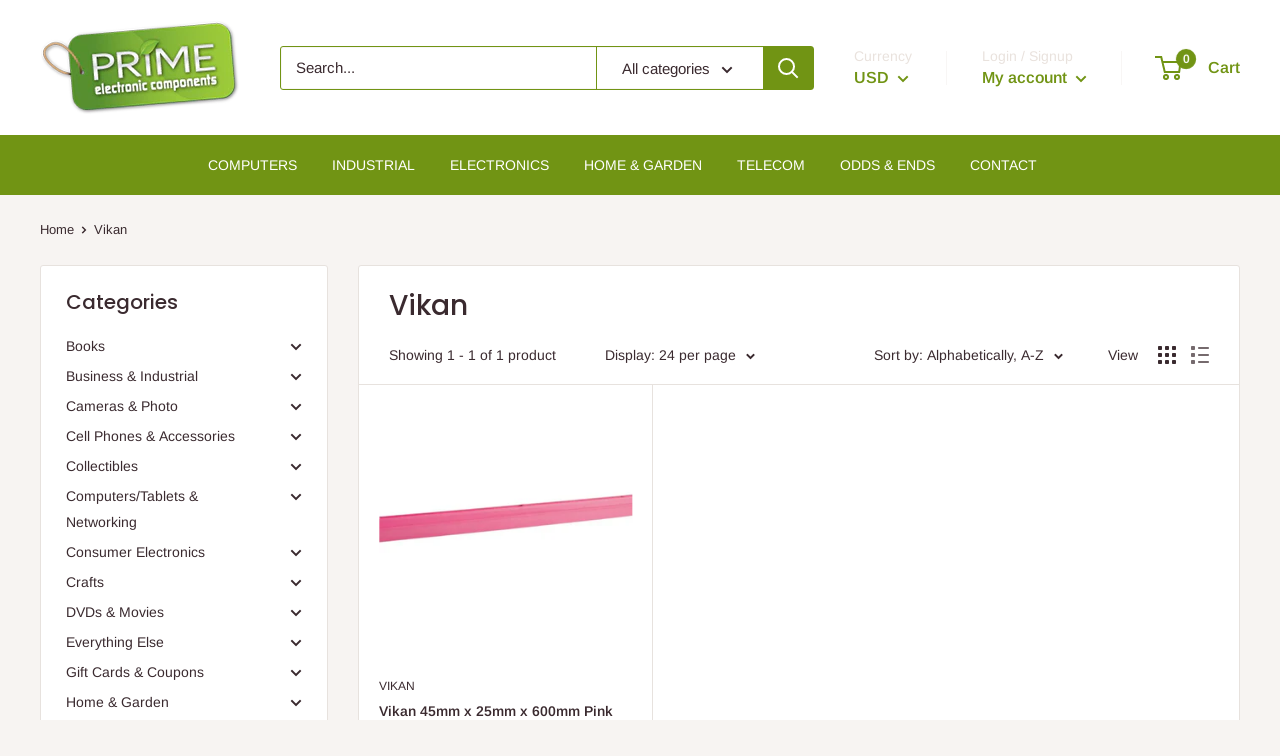

--- FILE ---
content_type: text/html; charset=utf-8
request_url: https://primelec.com/collections/vendors?q=Vikan
body_size: 35592
content:
<!doctype html>

<html class="no-js" lang="en">
  <head>
    <meta charset="utf-8"> 
    <meta http-equiv="X-UA-Compatible" content="IE=edge,chrome=1">
    <meta name="viewport" content="width=device-width, initial-scale=1.0, height=device-height, minimum-scale=1.0, maximum-scale=1.0">
    <meta name="theme-color" content="#ff6128"><title>Vikan &ndash; Primelec
</title><link rel="canonical" href="https://primelec.com/collections/vendors?q=vikan"><link rel="shortcut icon" href="//primelec.com/cdn/shop/files/favicon_48x48.png?v=1614307130" type="image/png"><link rel="preload" as="style" href="//primelec.com/cdn/shop/t/2/assets/theme.scss.css?v=51701824416866550031764097666">

    <meta property="og:type" content="website">
  <meta property="og:title" content="Vikan">
  <meta property="og:image" content="http://primelec.com/cdn/shop/files/15037_338221_1024x.png?v=1693935911">
  <meta property="og:image:secure_url" content="https://primelec.com/cdn/shop/files/15037_338221_1024x.png?v=1693935911"><meta property="og:url" content="https://primelec.com/collections/vendors?q=vikan">
<meta property="og:site_name" content="Primelec"><meta name="twitter:card" content="summary"><meta name="twitter:title" content="Vikan">
  <meta name="twitter:description" content="">
  <meta name="twitter:image" content="https://primelec.com/cdn/shop/files/15037_338221_600x600_crop_center.png?v=1693935911">
<link rel="preconnect" href="//fonts.shopifycdn.com">
    <link rel="dns-prefetch" href="//productreviews.shopifycdn.com">
    <link rel="dns-prefetch" href="//maps.googleapis.com">
    <link rel="dns-prefetch" href="//maps.gstatic.com">

    <script>window.performance && window.performance.mark && window.performance.mark('shopify.content_for_header.start');</script><meta id="shopify-digital-wallet" name="shopify-digital-wallet" content="/27376615527/digital_wallets/dialog">
<meta name="shopify-checkout-api-token" content="1487086748d5a050db79b64cec48400f">
<meta id="in-context-paypal-metadata" data-shop-id="27376615527" data-venmo-supported="false" data-environment="production" data-locale="en_US" data-paypal-v4="true" data-currency="USD">
<script async="async" src="/checkouts/internal/preloads.js?locale=en-US"></script>
<link rel="preconnect" href="https://shop.app" crossorigin="anonymous">
<script async="async" src="https://shop.app/checkouts/internal/preloads.js?locale=en-US&shop_id=27376615527" crossorigin="anonymous"></script>
<script id="apple-pay-shop-capabilities" type="application/json">{"shopId":27376615527,"countryCode":"US","currencyCode":"USD","merchantCapabilities":["supports3DS"],"merchantId":"gid:\/\/shopify\/Shop\/27376615527","merchantName":"Primelec","requiredBillingContactFields":["postalAddress","email"],"requiredShippingContactFields":["postalAddress","email"],"shippingType":"shipping","supportedNetworks":["visa","masterCard","amex","discover","elo","jcb"],"total":{"type":"pending","label":"Primelec","amount":"1.00"},"shopifyPaymentsEnabled":true,"supportsSubscriptions":true}</script>
<script id="shopify-features" type="application/json">{"accessToken":"1487086748d5a050db79b64cec48400f","betas":["rich-media-storefront-analytics"],"domain":"primelec.com","predictiveSearch":true,"shopId":27376615527,"locale":"en"}</script>
<script>var Shopify = Shopify || {};
Shopify.shop = "primelec-shop.myshopify.com";
Shopify.locale = "en";
Shopify.currency = {"active":"USD","rate":"1.0"};
Shopify.country = "US";
Shopify.theme = {"name":"Warehouse","id":79521677415,"schema_name":"Warehouse","schema_version":"1.6.4","theme_store_id":871,"role":"main"};
Shopify.theme.handle = "null";
Shopify.theme.style = {"id":null,"handle":null};
Shopify.cdnHost = "primelec.com/cdn";
Shopify.routes = Shopify.routes || {};
Shopify.routes.root = "/";</script>
<script type="module">!function(o){(o.Shopify=o.Shopify||{}).modules=!0}(window);</script>
<script>!function(o){function n(){var o=[];function n(){o.push(Array.prototype.slice.apply(arguments))}return n.q=o,n}var t=o.Shopify=o.Shopify||{};t.loadFeatures=n(),t.autoloadFeatures=n()}(window);</script>
<script>
  window.ShopifyPay = window.ShopifyPay || {};
  window.ShopifyPay.apiHost = "shop.app\/pay";
  window.ShopifyPay.redirectState = null;
</script>
<script id="shop-js-analytics" type="application/json">{"pageType":"collection"}</script>
<script defer="defer" async type="module" src="//primelec.com/cdn/shopifycloud/shop-js/modules/v2/client.init-shop-cart-sync_BT-GjEfc.en.esm.js"></script>
<script defer="defer" async type="module" src="//primelec.com/cdn/shopifycloud/shop-js/modules/v2/chunk.common_D58fp_Oc.esm.js"></script>
<script defer="defer" async type="module" src="//primelec.com/cdn/shopifycloud/shop-js/modules/v2/chunk.modal_xMitdFEc.esm.js"></script>
<script type="module">
  await import("//primelec.com/cdn/shopifycloud/shop-js/modules/v2/client.init-shop-cart-sync_BT-GjEfc.en.esm.js");
await import("//primelec.com/cdn/shopifycloud/shop-js/modules/v2/chunk.common_D58fp_Oc.esm.js");
await import("//primelec.com/cdn/shopifycloud/shop-js/modules/v2/chunk.modal_xMitdFEc.esm.js");

  window.Shopify.SignInWithShop?.initShopCartSync?.({"fedCMEnabled":true,"windoidEnabled":true});

</script>
<script>
  window.Shopify = window.Shopify || {};
  if (!window.Shopify.featureAssets) window.Shopify.featureAssets = {};
  window.Shopify.featureAssets['shop-js'] = {"shop-cart-sync":["modules/v2/client.shop-cart-sync_DZOKe7Ll.en.esm.js","modules/v2/chunk.common_D58fp_Oc.esm.js","modules/v2/chunk.modal_xMitdFEc.esm.js"],"init-fed-cm":["modules/v2/client.init-fed-cm_B6oLuCjv.en.esm.js","modules/v2/chunk.common_D58fp_Oc.esm.js","modules/v2/chunk.modal_xMitdFEc.esm.js"],"shop-cash-offers":["modules/v2/client.shop-cash-offers_D2sdYoxE.en.esm.js","modules/v2/chunk.common_D58fp_Oc.esm.js","modules/v2/chunk.modal_xMitdFEc.esm.js"],"shop-login-button":["modules/v2/client.shop-login-button_QeVjl5Y3.en.esm.js","modules/v2/chunk.common_D58fp_Oc.esm.js","modules/v2/chunk.modal_xMitdFEc.esm.js"],"pay-button":["modules/v2/client.pay-button_DXTOsIq6.en.esm.js","modules/v2/chunk.common_D58fp_Oc.esm.js","modules/v2/chunk.modal_xMitdFEc.esm.js"],"shop-button":["modules/v2/client.shop-button_DQZHx9pm.en.esm.js","modules/v2/chunk.common_D58fp_Oc.esm.js","modules/v2/chunk.modal_xMitdFEc.esm.js"],"avatar":["modules/v2/client.avatar_BTnouDA3.en.esm.js"],"init-windoid":["modules/v2/client.init-windoid_CR1B-cfM.en.esm.js","modules/v2/chunk.common_D58fp_Oc.esm.js","modules/v2/chunk.modal_xMitdFEc.esm.js"],"init-shop-for-new-customer-accounts":["modules/v2/client.init-shop-for-new-customer-accounts_C_vY_xzh.en.esm.js","modules/v2/client.shop-login-button_QeVjl5Y3.en.esm.js","modules/v2/chunk.common_D58fp_Oc.esm.js","modules/v2/chunk.modal_xMitdFEc.esm.js"],"init-shop-email-lookup-coordinator":["modules/v2/client.init-shop-email-lookup-coordinator_BI7n9ZSv.en.esm.js","modules/v2/chunk.common_D58fp_Oc.esm.js","modules/v2/chunk.modal_xMitdFEc.esm.js"],"init-shop-cart-sync":["modules/v2/client.init-shop-cart-sync_BT-GjEfc.en.esm.js","modules/v2/chunk.common_D58fp_Oc.esm.js","modules/v2/chunk.modal_xMitdFEc.esm.js"],"shop-toast-manager":["modules/v2/client.shop-toast-manager_DiYdP3xc.en.esm.js","modules/v2/chunk.common_D58fp_Oc.esm.js","modules/v2/chunk.modal_xMitdFEc.esm.js"],"init-customer-accounts":["modules/v2/client.init-customer-accounts_D9ZNqS-Q.en.esm.js","modules/v2/client.shop-login-button_QeVjl5Y3.en.esm.js","modules/v2/chunk.common_D58fp_Oc.esm.js","modules/v2/chunk.modal_xMitdFEc.esm.js"],"init-customer-accounts-sign-up":["modules/v2/client.init-customer-accounts-sign-up_iGw4briv.en.esm.js","modules/v2/client.shop-login-button_QeVjl5Y3.en.esm.js","modules/v2/chunk.common_D58fp_Oc.esm.js","modules/v2/chunk.modal_xMitdFEc.esm.js"],"shop-follow-button":["modules/v2/client.shop-follow-button_CqMgW2wH.en.esm.js","modules/v2/chunk.common_D58fp_Oc.esm.js","modules/v2/chunk.modal_xMitdFEc.esm.js"],"checkout-modal":["modules/v2/client.checkout-modal_xHeaAweL.en.esm.js","modules/v2/chunk.common_D58fp_Oc.esm.js","modules/v2/chunk.modal_xMitdFEc.esm.js"],"shop-login":["modules/v2/client.shop-login_D91U-Q7h.en.esm.js","modules/v2/chunk.common_D58fp_Oc.esm.js","modules/v2/chunk.modal_xMitdFEc.esm.js"],"lead-capture":["modules/v2/client.lead-capture_BJmE1dJe.en.esm.js","modules/v2/chunk.common_D58fp_Oc.esm.js","modules/v2/chunk.modal_xMitdFEc.esm.js"],"payment-terms":["modules/v2/client.payment-terms_Ci9AEqFq.en.esm.js","modules/v2/chunk.common_D58fp_Oc.esm.js","modules/v2/chunk.modal_xMitdFEc.esm.js"]};
</script>
<script id="__st">var __st={"a":27376615527,"offset":-18000,"reqid":"bb3ab519-0626-463e-ad9b-216c7b37f823-1769064252","pageurl":"primelec.com\/collections\/vendors?q=Vikan","u":"660eed827e02","p":"vendors"};</script>
<script>window.ShopifyPaypalV4VisibilityTracking = true;</script>
<script id="captcha-bootstrap">!function(){'use strict';const t='contact',e='account',n='new_comment',o=[[t,t],['blogs',n],['comments',n],[t,'customer']],c=[[e,'customer_login'],[e,'guest_login'],[e,'recover_customer_password'],[e,'create_customer']],r=t=>t.map((([t,e])=>`form[action*='/${t}']:not([data-nocaptcha='true']) input[name='form_type'][value='${e}']`)).join(','),a=t=>()=>t?[...document.querySelectorAll(t)].map((t=>t.form)):[];function s(){const t=[...o],e=r(t);return a(e)}const i='password',u='form_key',d=['recaptcha-v3-token','g-recaptcha-response','h-captcha-response',i],f=()=>{try{return window.sessionStorage}catch{return}},m='__shopify_v',_=t=>t.elements[u];function p(t,e,n=!1){try{const o=window.sessionStorage,c=JSON.parse(o.getItem(e)),{data:r}=function(t){const{data:e,action:n}=t;return t[m]||n?{data:e,action:n}:{data:t,action:n}}(c);for(const[e,n]of Object.entries(r))t.elements[e]&&(t.elements[e].value=n);n&&o.removeItem(e)}catch(o){console.error('form repopulation failed',{error:o})}}const l='form_type',E='cptcha';function T(t){t.dataset[E]=!0}const w=window,h=w.document,L='Shopify',v='ce_forms',y='captcha';let A=!1;((t,e)=>{const n=(g='f06e6c50-85a8-45c8-87d0-21a2b65856fe',I='https://cdn.shopify.com/shopifycloud/storefront-forms-hcaptcha/ce_storefront_forms_captcha_hcaptcha.v1.5.2.iife.js',D={infoText:'Protected by hCaptcha',privacyText:'Privacy',termsText:'Terms'},(t,e,n)=>{const o=w[L][v],c=o.bindForm;if(c)return c(t,g,e,D).then(n);var r;o.q.push([[t,g,e,D],n]),r=I,A||(h.body.append(Object.assign(h.createElement('script'),{id:'captcha-provider',async:!0,src:r})),A=!0)});var g,I,D;w[L]=w[L]||{},w[L][v]=w[L][v]||{},w[L][v].q=[],w[L][y]=w[L][y]||{},w[L][y].protect=function(t,e){n(t,void 0,e),T(t)},Object.freeze(w[L][y]),function(t,e,n,w,h,L){const[v,y,A,g]=function(t,e,n){const i=e?o:[],u=t?c:[],d=[...i,...u],f=r(d),m=r(i),_=r(d.filter((([t,e])=>n.includes(e))));return[a(f),a(m),a(_),s()]}(w,h,L),I=t=>{const e=t.target;return e instanceof HTMLFormElement?e:e&&e.form},D=t=>v().includes(t);t.addEventListener('submit',(t=>{const e=I(t);if(!e)return;const n=D(e)&&!e.dataset.hcaptchaBound&&!e.dataset.recaptchaBound,o=_(e),c=g().includes(e)&&(!o||!o.value);(n||c)&&t.preventDefault(),c&&!n&&(function(t){try{if(!f())return;!function(t){const e=f();if(!e)return;const n=_(t);if(!n)return;const o=n.value;o&&e.removeItem(o)}(t);const e=Array.from(Array(32),(()=>Math.random().toString(36)[2])).join('');!function(t,e){_(t)||t.append(Object.assign(document.createElement('input'),{type:'hidden',name:u})),t.elements[u].value=e}(t,e),function(t,e){const n=f();if(!n)return;const o=[...t.querySelectorAll(`input[type='${i}']`)].map((({name:t})=>t)),c=[...d,...o],r={};for(const[a,s]of new FormData(t).entries())c.includes(a)||(r[a]=s);n.setItem(e,JSON.stringify({[m]:1,action:t.action,data:r}))}(t,e)}catch(e){console.error('failed to persist form',e)}}(e),e.submit())}));const S=(t,e)=>{t&&!t.dataset[E]&&(n(t,e.some((e=>e===t))),T(t))};for(const o of['focusin','change'])t.addEventListener(o,(t=>{const e=I(t);D(e)&&S(e,y())}));const B=e.get('form_key'),M=e.get(l),P=B&&M;t.addEventListener('DOMContentLoaded',(()=>{const t=y();if(P)for(const e of t)e.elements[l].value===M&&p(e,B);[...new Set([...A(),...v().filter((t=>'true'===t.dataset.shopifyCaptcha))])].forEach((e=>S(e,t)))}))}(h,new URLSearchParams(w.location.search),n,t,e,['guest_login'])})(!0,!0)}();</script>
<script integrity="sha256-4kQ18oKyAcykRKYeNunJcIwy7WH5gtpwJnB7kiuLZ1E=" data-source-attribution="shopify.loadfeatures" defer="defer" src="//primelec.com/cdn/shopifycloud/storefront/assets/storefront/load_feature-a0a9edcb.js" crossorigin="anonymous"></script>
<script crossorigin="anonymous" defer="defer" src="//primelec.com/cdn/shopifycloud/storefront/assets/shopify_pay/storefront-65b4c6d7.js?v=20250812"></script>
<script data-source-attribution="shopify.dynamic_checkout.dynamic.init">var Shopify=Shopify||{};Shopify.PaymentButton=Shopify.PaymentButton||{isStorefrontPortableWallets:!0,init:function(){window.Shopify.PaymentButton.init=function(){};var t=document.createElement("script");t.src="https://primelec.com/cdn/shopifycloud/portable-wallets/latest/portable-wallets.en.js",t.type="module",document.head.appendChild(t)}};
</script>
<script data-source-attribution="shopify.dynamic_checkout.buyer_consent">
  function portableWalletsHideBuyerConsent(e){var t=document.getElementById("shopify-buyer-consent"),n=document.getElementById("shopify-subscription-policy-button");t&&n&&(t.classList.add("hidden"),t.setAttribute("aria-hidden","true"),n.removeEventListener("click",e))}function portableWalletsShowBuyerConsent(e){var t=document.getElementById("shopify-buyer-consent"),n=document.getElementById("shopify-subscription-policy-button");t&&n&&(t.classList.remove("hidden"),t.removeAttribute("aria-hidden"),n.addEventListener("click",e))}window.Shopify?.PaymentButton&&(window.Shopify.PaymentButton.hideBuyerConsent=portableWalletsHideBuyerConsent,window.Shopify.PaymentButton.showBuyerConsent=portableWalletsShowBuyerConsent);
</script>
<script data-source-attribution="shopify.dynamic_checkout.cart.bootstrap">document.addEventListener("DOMContentLoaded",(function(){function t(){return document.querySelector("shopify-accelerated-checkout-cart, shopify-accelerated-checkout")}if(t())Shopify.PaymentButton.init();else{new MutationObserver((function(e,n){t()&&(Shopify.PaymentButton.init(),n.disconnect())})).observe(document.body,{childList:!0,subtree:!0})}}));
</script>
<link id="shopify-accelerated-checkout-styles" rel="stylesheet" media="screen" href="https://primelec.com/cdn/shopifycloud/portable-wallets/latest/accelerated-checkout-backwards-compat.css" crossorigin="anonymous">
<style id="shopify-accelerated-checkout-cart">
        #shopify-buyer-consent {
  margin-top: 1em;
  display: inline-block;
  width: 100%;
}

#shopify-buyer-consent.hidden {
  display: none;
}

#shopify-subscription-policy-button {
  background: none;
  border: none;
  padding: 0;
  text-decoration: underline;
  font-size: inherit;
  cursor: pointer;
}

#shopify-subscription-policy-button::before {
  box-shadow: none;
}

      </style>

<script>window.performance && window.performance.mark && window.performance.mark('shopify.content_for_header.end');</script>

    


  <script type="application/ld+json">
  {
    "@context": "http://schema.org",
    "@type": "BreadcrumbList",
  "itemListElement": [{
      "@type": "ListItem",
      "position": 1,
      "name": "Home",
      "item": "https://primelec.com"
    },{
          "@type": "ListItem",
          "position": 2,
          "name": "Vikan",
          "item": "https://primelec.com/collections/vendors?q=Vikan"
        }]
  }
  </script>


    <script>
      // This allows to expose several variables to the global scope, to be used in scripts
      window.theme = {
        template: "collection",
        localeRootUrl: '',
        shopCurrency: "USD",
        cartCount: 0,
        customerId: null,
        moneyFormat: "${{amount}}",
        moneyWithCurrencyFormat: "${{amount}} USD",
        useNativeMultiCurrency: true,
        currencyConversionEnabled: false,
        currencyConversionMoneyFormat: "money_format",
        currencyConversionRoundAmounts: false,
        showDiscount: true,
        discountMode: "percentage",
        searchMode: "product,article,page",
        cartType: "drawer"
      };

      window.languages = {
        collectionOnSaleLabel: "Save {{savings}}",
        productFormUnavailable: "Unavailable",
        productFormAddToCart: "Add to cart",
        productFormSoldOut: "Sold out",
        shippingEstimatorNoResults: "No shipping could be found for your address.",
        shippingEstimatorOneResult: "There is one shipping rate for your address:",
        shippingEstimatorMultipleResults: "There are {{count}} shipping rates for your address:",
        shippingEstimatorErrors: "There are some errors:"
      };

      window.lazySizesConfig = {
        loadHidden: false,
        hFac: 0.8,
        expFactor: 3,
        customMedia: {
          '--phone': '(max-width: 640px)',
          '--tablet': '(min-width: 641px) and (max-width: 1023px)',
          '--lap': '(min-width: 1024px)'
        }
      };

      document.documentElement.className = document.documentElement.className.replace('no-js', 'js');
    </script>

    <script src="//primelec.com/cdn/shop/t/2/assets/lazysizes.min.js?v=38423348123636194381573773150" async></script>

    
<script src="//polyfill-fastly.net/v3/polyfill.min.js?unknown=polyfill&features=fetch,Element.prototype.closest,Element.prototype.matches,Element.prototype.remove,Element.prototype.classList,Array.prototype.includes,Array.prototype.fill,String.prototype.includes,String.prototype.padStart,Object.assign,CustomEvent,Intl,URL,DOMTokenList,IntersectionObserver,IntersectionObserverEntry" defer></script>
    <script src="//primelec.com/cdn/shop/t/2/assets/libs.min.js?v=36629197183099365621573773151" defer></script>
    <script src="//primelec.com/cdn/shop/t/2/assets/theme.min.js?v=39784513580163524061573773153" defer></script>
    <script src="//primelec.com/cdn/shop/t/2/assets/custom.js?v=90373254691674712701573773147" defer></script>

    <link rel="stylesheet" href="//primelec.com/cdn/shop/t/2/assets/theme.scss.css?v=51701824416866550031764097666">
  
  <!-- "snippets/shogun-head.liquid" was not rendered, the associated app was uninstalled -->
<link href="https://monorail-edge.shopifysvc.com" rel="dns-prefetch">
<script>(function(){if ("sendBeacon" in navigator && "performance" in window) {try {var session_token_from_headers = performance.getEntriesByType('navigation')[0].serverTiming.find(x => x.name == '_s').description;} catch {var session_token_from_headers = undefined;}var session_cookie_matches = document.cookie.match(/_shopify_s=([^;]*)/);var session_token_from_cookie = session_cookie_matches && session_cookie_matches.length === 2 ? session_cookie_matches[1] : "";var session_token = session_token_from_headers || session_token_from_cookie || "";function handle_abandonment_event(e) {var entries = performance.getEntries().filter(function(entry) {return /monorail-edge.shopifysvc.com/.test(entry.name);});if (!window.abandonment_tracked && entries.length === 0) {window.abandonment_tracked = true;var currentMs = Date.now();var navigation_start = performance.timing.navigationStart;var payload = {shop_id: 27376615527,url: window.location.href,navigation_start,duration: currentMs - navigation_start,session_token,page_type: "collection"};window.navigator.sendBeacon("https://monorail-edge.shopifysvc.com/v1/produce", JSON.stringify({schema_id: "online_store_buyer_site_abandonment/1.1",payload: payload,metadata: {event_created_at_ms: currentMs,event_sent_at_ms: currentMs}}));}}window.addEventListener('pagehide', handle_abandonment_event);}}());</script>
<script id="web-pixels-manager-setup">(function e(e,d,r,n,o){if(void 0===o&&(o={}),!Boolean(null===(a=null===(i=window.Shopify)||void 0===i?void 0:i.analytics)||void 0===a?void 0:a.replayQueue)){var i,a;window.Shopify=window.Shopify||{};var t=window.Shopify;t.analytics=t.analytics||{};var s=t.analytics;s.replayQueue=[],s.publish=function(e,d,r){return s.replayQueue.push([e,d,r]),!0};try{self.performance.mark("wpm:start")}catch(e){}var l=function(){var e={modern:/Edge?\/(1{2}[4-9]|1[2-9]\d|[2-9]\d{2}|\d{4,})\.\d+(\.\d+|)|Firefox\/(1{2}[4-9]|1[2-9]\d|[2-9]\d{2}|\d{4,})\.\d+(\.\d+|)|Chrom(ium|e)\/(9{2}|\d{3,})\.\d+(\.\d+|)|(Maci|X1{2}).+ Version\/(15\.\d+|(1[6-9]|[2-9]\d|\d{3,})\.\d+)([,.]\d+|)( \(\w+\)|)( Mobile\/\w+|) Safari\/|Chrome.+OPR\/(9{2}|\d{3,})\.\d+\.\d+|(CPU[ +]OS|iPhone[ +]OS|CPU[ +]iPhone|CPU IPhone OS|CPU iPad OS)[ +]+(15[._]\d+|(1[6-9]|[2-9]\d|\d{3,})[._]\d+)([._]\d+|)|Android:?[ /-](13[3-9]|1[4-9]\d|[2-9]\d{2}|\d{4,})(\.\d+|)(\.\d+|)|Android.+Firefox\/(13[5-9]|1[4-9]\d|[2-9]\d{2}|\d{4,})\.\d+(\.\d+|)|Android.+Chrom(ium|e)\/(13[3-9]|1[4-9]\d|[2-9]\d{2}|\d{4,})\.\d+(\.\d+|)|SamsungBrowser\/([2-9]\d|\d{3,})\.\d+/,legacy:/Edge?\/(1[6-9]|[2-9]\d|\d{3,})\.\d+(\.\d+|)|Firefox\/(5[4-9]|[6-9]\d|\d{3,})\.\d+(\.\d+|)|Chrom(ium|e)\/(5[1-9]|[6-9]\d|\d{3,})\.\d+(\.\d+|)([\d.]+$|.*Safari\/(?![\d.]+ Edge\/[\d.]+$))|(Maci|X1{2}).+ Version\/(10\.\d+|(1[1-9]|[2-9]\d|\d{3,})\.\d+)([,.]\d+|)( \(\w+\)|)( Mobile\/\w+|) Safari\/|Chrome.+OPR\/(3[89]|[4-9]\d|\d{3,})\.\d+\.\d+|(CPU[ +]OS|iPhone[ +]OS|CPU[ +]iPhone|CPU IPhone OS|CPU iPad OS)[ +]+(10[._]\d+|(1[1-9]|[2-9]\d|\d{3,})[._]\d+)([._]\d+|)|Android:?[ /-](13[3-9]|1[4-9]\d|[2-9]\d{2}|\d{4,})(\.\d+|)(\.\d+|)|Mobile Safari.+OPR\/([89]\d|\d{3,})\.\d+\.\d+|Android.+Firefox\/(13[5-9]|1[4-9]\d|[2-9]\d{2}|\d{4,})\.\d+(\.\d+|)|Android.+Chrom(ium|e)\/(13[3-9]|1[4-9]\d|[2-9]\d{2}|\d{4,})\.\d+(\.\d+|)|Android.+(UC? ?Browser|UCWEB|U3)[ /]?(15\.([5-9]|\d{2,})|(1[6-9]|[2-9]\d|\d{3,})\.\d+)\.\d+|SamsungBrowser\/(5\.\d+|([6-9]|\d{2,})\.\d+)|Android.+MQ{2}Browser\/(14(\.(9|\d{2,})|)|(1[5-9]|[2-9]\d|\d{3,})(\.\d+|))(\.\d+|)|K[Aa][Ii]OS\/(3\.\d+|([4-9]|\d{2,})\.\d+)(\.\d+|)/},d=e.modern,r=e.legacy,n=navigator.userAgent;return n.match(d)?"modern":n.match(r)?"legacy":"unknown"}(),u="modern"===l?"modern":"legacy",c=(null!=n?n:{modern:"",legacy:""})[u],f=function(e){return[e.baseUrl,"/wpm","/b",e.hashVersion,"modern"===e.buildTarget?"m":"l",".js"].join("")}({baseUrl:d,hashVersion:r,buildTarget:u}),m=function(e){var d=e.version,r=e.bundleTarget,n=e.surface,o=e.pageUrl,i=e.monorailEndpoint;return{emit:function(e){var a=e.status,t=e.errorMsg,s=(new Date).getTime(),l=JSON.stringify({metadata:{event_sent_at_ms:s},events:[{schema_id:"web_pixels_manager_load/3.1",payload:{version:d,bundle_target:r,page_url:o,status:a,surface:n,error_msg:t},metadata:{event_created_at_ms:s}}]});if(!i)return console&&console.warn&&console.warn("[Web Pixels Manager] No Monorail endpoint provided, skipping logging."),!1;try{return self.navigator.sendBeacon.bind(self.navigator)(i,l)}catch(e){}var u=new XMLHttpRequest;try{return u.open("POST",i,!0),u.setRequestHeader("Content-Type","text/plain"),u.send(l),!0}catch(e){return console&&console.warn&&console.warn("[Web Pixels Manager] Got an unhandled error while logging to Monorail."),!1}}}}({version:r,bundleTarget:l,surface:e.surface,pageUrl:self.location.href,monorailEndpoint:e.monorailEndpoint});try{o.browserTarget=l,function(e){var d=e.src,r=e.async,n=void 0===r||r,o=e.onload,i=e.onerror,a=e.sri,t=e.scriptDataAttributes,s=void 0===t?{}:t,l=document.createElement("script"),u=document.querySelector("head"),c=document.querySelector("body");if(l.async=n,l.src=d,a&&(l.integrity=a,l.crossOrigin="anonymous"),s)for(var f in s)if(Object.prototype.hasOwnProperty.call(s,f))try{l.dataset[f]=s[f]}catch(e){}if(o&&l.addEventListener("load",o),i&&l.addEventListener("error",i),u)u.appendChild(l);else{if(!c)throw new Error("Did not find a head or body element to append the script");c.appendChild(l)}}({src:f,async:!0,onload:function(){if(!function(){var e,d;return Boolean(null===(d=null===(e=window.Shopify)||void 0===e?void 0:e.analytics)||void 0===d?void 0:d.initialized)}()){var d=window.webPixelsManager.init(e)||void 0;if(d){var r=window.Shopify.analytics;r.replayQueue.forEach((function(e){var r=e[0],n=e[1],o=e[2];d.publishCustomEvent(r,n,o)})),r.replayQueue=[],r.publish=d.publishCustomEvent,r.visitor=d.visitor,r.initialized=!0}}},onerror:function(){return m.emit({status:"failed",errorMsg:"".concat(f," has failed to load")})},sri:function(e){var d=/^sha384-[A-Za-z0-9+/=]+$/;return"string"==typeof e&&d.test(e)}(c)?c:"",scriptDataAttributes:o}),m.emit({status:"loading"})}catch(e){m.emit({status:"failed",errorMsg:(null==e?void 0:e.message)||"Unknown error"})}}})({shopId: 27376615527,storefrontBaseUrl: "https://primelec.com",extensionsBaseUrl: "https://extensions.shopifycdn.com/cdn/shopifycloud/web-pixels-manager",monorailEndpoint: "https://monorail-edge.shopifysvc.com/unstable/produce_batch",surface: "storefront-renderer",enabledBetaFlags: ["2dca8a86"],webPixelsConfigList: [{"id":"607617332","configuration":"{\"config\":\"{\\\"pixel_id\\\":\\\"G-ZKGQYMD6C8\\\",\\\"gtag_events\\\":[{\\\"type\\\":\\\"purchase\\\",\\\"action_label\\\":\\\"G-ZKGQYMD6C8\\\"},{\\\"type\\\":\\\"page_view\\\",\\\"action_label\\\":\\\"G-ZKGQYMD6C8\\\"},{\\\"type\\\":\\\"view_item\\\",\\\"action_label\\\":\\\"G-ZKGQYMD6C8\\\"},{\\\"type\\\":\\\"search\\\",\\\"action_label\\\":\\\"G-ZKGQYMD6C8\\\"},{\\\"type\\\":\\\"add_to_cart\\\",\\\"action_label\\\":\\\"G-ZKGQYMD6C8\\\"},{\\\"type\\\":\\\"begin_checkout\\\",\\\"action_label\\\":\\\"G-ZKGQYMD6C8\\\"},{\\\"type\\\":\\\"add_payment_info\\\",\\\"action_label\\\":\\\"G-ZKGQYMD6C8\\\"}],\\\"enable_monitoring_mode\\\":false}\"}","eventPayloadVersion":"v1","runtimeContext":"OPEN","scriptVersion":"b2a88bafab3e21179ed38636efcd8a93","type":"APP","apiClientId":1780363,"privacyPurposes":[],"dataSharingAdjustments":{"protectedCustomerApprovalScopes":["read_customer_address","read_customer_email","read_customer_name","read_customer_personal_data","read_customer_phone"]}},{"id":"shopify-app-pixel","configuration":"{}","eventPayloadVersion":"v1","runtimeContext":"STRICT","scriptVersion":"0450","apiClientId":"shopify-pixel","type":"APP","privacyPurposes":["ANALYTICS","MARKETING"]},{"id":"shopify-custom-pixel","eventPayloadVersion":"v1","runtimeContext":"LAX","scriptVersion":"0450","apiClientId":"shopify-pixel","type":"CUSTOM","privacyPurposes":["ANALYTICS","MARKETING"]}],isMerchantRequest: false,initData: {"shop":{"name":"Primelec","paymentSettings":{"currencyCode":"USD"},"myshopifyDomain":"primelec-shop.myshopify.com","countryCode":"US","storefrontUrl":"https:\/\/primelec.com"},"customer":null,"cart":null,"checkout":null,"productVariants":[],"purchasingCompany":null},},"https://primelec.com/cdn","fcfee988w5aeb613cpc8e4bc33m6693e112",{"modern":"","legacy":""},{"shopId":"27376615527","storefrontBaseUrl":"https:\/\/primelec.com","extensionBaseUrl":"https:\/\/extensions.shopifycdn.com\/cdn\/shopifycloud\/web-pixels-manager","surface":"storefront-renderer","enabledBetaFlags":"[\"2dca8a86\"]","isMerchantRequest":"false","hashVersion":"fcfee988w5aeb613cpc8e4bc33m6693e112","publish":"custom","events":"[[\"page_viewed\",{}]]"});</script><script>
  window.ShopifyAnalytics = window.ShopifyAnalytics || {};
  window.ShopifyAnalytics.meta = window.ShopifyAnalytics.meta || {};
  window.ShopifyAnalytics.meta.currency = 'USD';
  var meta = {"page":{"pageType":"vendors","requestId":"bb3ab519-0626-463e-ad9b-216c7b37f823-1769064252"}};
  for (var attr in meta) {
    window.ShopifyAnalytics.meta[attr] = meta[attr];
  }
</script>
<script class="analytics">
  (function () {
    var customDocumentWrite = function(content) {
      var jquery = null;

      if (window.jQuery) {
        jquery = window.jQuery;
      } else if (window.Checkout && window.Checkout.$) {
        jquery = window.Checkout.$;
      }

      if (jquery) {
        jquery('body').append(content);
      }
    };

    var hasLoggedConversion = function(token) {
      if (token) {
        return document.cookie.indexOf('loggedConversion=' + token) !== -1;
      }
      return false;
    }

    var setCookieIfConversion = function(token) {
      if (token) {
        var twoMonthsFromNow = new Date(Date.now());
        twoMonthsFromNow.setMonth(twoMonthsFromNow.getMonth() + 2);

        document.cookie = 'loggedConversion=' + token + '; expires=' + twoMonthsFromNow;
      }
    }

    var trekkie = window.ShopifyAnalytics.lib = window.trekkie = window.trekkie || [];
    if (trekkie.integrations) {
      return;
    }
    trekkie.methods = [
      'identify',
      'page',
      'ready',
      'track',
      'trackForm',
      'trackLink'
    ];
    trekkie.factory = function(method) {
      return function() {
        var args = Array.prototype.slice.call(arguments);
        args.unshift(method);
        trekkie.push(args);
        return trekkie;
      };
    };
    for (var i = 0; i < trekkie.methods.length; i++) {
      var key = trekkie.methods[i];
      trekkie[key] = trekkie.factory(key);
    }
    trekkie.load = function(config) {
      trekkie.config = config || {};
      trekkie.config.initialDocumentCookie = document.cookie;
      var first = document.getElementsByTagName('script')[0];
      var script = document.createElement('script');
      script.type = 'text/javascript';
      script.onerror = function(e) {
        var scriptFallback = document.createElement('script');
        scriptFallback.type = 'text/javascript';
        scriptFallback.onerror = function(error) {
                var Monorail = {
      produce: function produce(monorailDomain, schemaId, payload) {
        var currentMs = new Date().getTime();
        var event = {
          schema_id: schemaId,
          payload: payload,
          metadata: {
            event_created_at_ms: currentMs,
            event_sent_at_ms: currentMs
          }
        };
        return Monorail.sendRequest("https://" + monorailDomain + "/v1/produce", JSON.stringify(event));
      },
      sendRequest: function sendRequest(endpointUrl, payload) {
        // Try the sendBeacon API
        if (window && window.navigator && typeof window.navigator.sendBeacon === 'function' && typeof window.Blob === 'function' && !Monorail.isIos12()) {
          var blobData = new window.Blob([payload], {
            type: 'text/plain'
          });

          if (window.navigator.sendBeacon(endpointUrl, blobData)) {
            return true;
          } // sendBeacon was not successful

        } // XHR beacon

        var xhr = new XMLHttpRequest();

        try {
          xhr.open('POST', endpointUrl);
          xhr.setRequestHeader('Content-Type', 'text/plain');
          xhr.send(payload);
        } catch (e) {
          console.log(e);
        }

        return false;
      },
      isIos12: function isIos12() {
        return window.navigator.userAgent.lastIndexOf('iPhone; CPU iPhone OS 12_') !== -1 || window.navigator.userAgent.lastIndexOf('iPad; CPU OS 12_') !== -1;
      }
    };
    Monorail.produce('monorail-edge.shopifysvc.com',
      'trekkie_storefront_load_errors/1.1',
      {shop_id: 27376615527,
      theme_id: 79521677415,
      app_name: "storefront",
      context_url: window.location.href,
      source_url: "//primelec.com/cdn/s/trekkie.storefront.1bbfab421998800ff09850b62e84b8915387986d.min.js"});

        };
        scriptFallback.async = true;
        scriptFallback.src = '//primelec.com/cdn/s/trekkie.storefront.1bbfab421998800ff09850b62e84b8915387986d.min.js';
        first.parentNode.insertBefore(scriptFallback, first);
      };
      script.async = true;
      script.src = '//primelec.com/cdn/s/trekkie.storefront.1bbfab421998800ff09850b62e84b8915387986d.min.js';
      first.parentNode.insertBefore(script, first);
    };
    trekkie.load(
      {"Trekkie":{"appName":"storefront","development":false,"defaultAttributes":{"shopId":27376615527,"isMerchantRequest":null,"themeId":79521677415,"themeCityHash":"17892692739849558912","contentLanguage":"en","currency":"USD","eventMetadataId":"8fa46a87-64ca-48bc-8c9e-a5fe79fa9def"},"isServerSideCookieWritingEnabled":true,"monorailRegion":"shop_domain","enabledBetaFlags":["65f19447"]},"Session Attribution":{},"S2S":{"facebookCapiEnabled":false,"source":"trekkie-storefront-renderer","apiClientId":580111}}
    );

    var loaded = false;
    trekkie.ready(function() {
      if (loaded) return;
      loaded = true;

      window.ShopifyAnalytics.lib = window.trekkie;

      var originalDocumentWrite = document.write;
      document.write = customDocumentWrite;
      try { window.ShopifyAnalytics.merchantGoogleAnalytics.call(this); } catch(error) {};
      document.write = originalDocumentWrite;

      window.ShopifyAnalytics.lib.page(null,{"pageType":"vendors","requestId":"bb3ab519-0626-463e-ad9b-216c7b37f823-1769064252","shopifyEmitted":true});

      var match = window.location.pathname.match(/checkouts\/(.+)\/(thank_you|post_purchase)/)
      var token = match? match[1]: undefined;
      if (!hasLoggedConversion(token)) {
        setCookieIfConversion(token);
        
      }
    });


        var eventsListenerScript = document.createElement('script');
        eventsListenerScript.async = true;
        eventsListenerScript.src = "//primelec.com/cdn/shopifycloud/storefront/assets/shop_events_listener-3da45d37.js";
        document.getElementsByTagName('head')[0].appendChild(eventsListenerScript);

})();</script>
  <script>
  if (!window.ga || (window.ga && typeof window.ga !== 'function')) {
    window.ga = function ga() {
      (window.ga.q = window.ga.q || []).push(arguments);
      if (window.Shopify && window.Shopify.analytics && typeof window.Shopify.analytics.publish === 'function') {
        window.Shopify.analytics.publish("ga_stub_called", {}, {sendTo: "google_osp_migration"});
      }
      console.error("Shopify's Google Analytics stub called with:", Array.from(arguments), "\nSee https://help.shopify.com/manual/promoting-marketing/pixels/pixel-migration#google for more information.");
    };
    if (window.Shopify && window.Shopify.analytics && typeof window.Shopify.analytics.publish === 'function') {
      window.Shopify.analytics.publish("ga_stub_initialized", {}, {sendTo: "google_osp_migration"});
    }
  }
</script>
<script
  defer
  src="https://primelec.com/cdn/shopifycloud/perf-kit/shopify-perf-kit-3.0.4.min.js"
  data-application="storefront-renderer"
  data-shop-id="27376615527"
  data-render-region="gcp-us-central1"
  data-page-type="collection"
  data-theme-instance-id="79521677415"
  data-theme-name="Warehouse"
  data-theme-version="1.6.4"
  data-monorail-region="shop_domain"
  data-resource-timing-sampling-rate="10"
  data-shs="true"
  data-shs-beacon="true"
  data-shs-export-with-fetch="true"
  data-shs-logs-sample-rate="1"
  data-shs-beacon-endpoint="https://primelec.com/api/collect"
></script>
</head>

  <body class="warehouse--v1  template-collection">
    <span class="loading-bar"></span>

    <div id="shopify-section-announcement-bar" class="shopify-section"></div>
<div id="shopify-section-popups" class="shopify-section"><div data-section-id="popups" data-section-type="popups"></div>

</div>
<div id="shopify-section-header" class="shopify-section"><section data-section-id="header" data-section-type="header" data-section-settings='{
  "navigationLayout": "inline",
  "desktopOpenTrigger": "hover",
  "useStickyHeader": false
}'>
  <header class="header header--inline " role="banner">
    <div class="container">
      <div class="header__inner"><div class="header__mobile-nav hidden-lap-and-up">
            <button class="header__mobile-nav-toggle icon-state touch-area" data-action="toggle-menu" aria-expanded="false" aria-haspopup="true" aria-controls="mobile-menu" aria-label="Open menu">
              <span class="icon-state__primary"><svg class="icon icon--hamburger-mobile" viewBox="0 0 20 16" role="presentation">
      <path d="M0 14h20v2H0v-2zM0 0h20v2H0V0zm0 7h20v2H0V7z" fill="currentColor" fill-rule="evenodd"></path>
    </svg></span>
              <span class="icon-state__secondary"><svg class="icon icon--close" viewBox="0 0 19 19" role="presentation">
      <path d="M9.1923882 8.39339828l7.7781745-7.7781746 1.4142136 1.41421357-7.7781746 7.77817459 7.7781746 7.77817456L16.9705627 19l-7.7781745-7.7781746L1.41421356 19 0 17.5857864l7.7781746-7.77817456L0 2.02943725 1.41421356.61522369 9.1923882 8.39339828z" fill="currentColor" fill-rule="evenodd"></path>
    </svg></span>
            </button><div id="mobile-menu" class="mobile-menu" aria-hidden="true"><svg class="icon icon--nav-triangle-borderless" viewBox="0 0 20 9" role="presentation">
      <path d="M.47108938 9c.2694725-.26871321.57077721-.56867841.90388257-.89986354C3.12384116 6.36134886 5.74788116 3.76338565 9.2467995.30653888c.4145057-.4095171 1.0844277-.40860098 1.4977971.00205122L19.4935156 9H.47108938z" fill="#ffffff"></path>
    </svg><div class="mobile-menu__inner">
    <div class="mobile-menu__panel">
      <div class="mobile-menu__section">
        <ul class="mobile-menu__nav" role="menu"><li class="mobile-menu__nav-item"><a href="/collections/computers-tablets-networking" class="mobile-menu__nav-link" role="menuitem">Computers</a></li><li class="mobile-menu__nav-item"><a href="/collections/business-industrial" class="mobile-menu__nav-link" role="menuitem">Industrial</a></li><li class="mobile-menu__nav-item"><a href="/collections/consumer-electronics" class="mobile-menu__nav-link" role="menuitem">Electronics</a></li><li class="mobile-menu__nav-item"><a href="/collections/home-garden" class="mobile-menu__nav-link" role="menuitem">Home & Garden</a></li><li class="mobile-menu__nav-item"><a href="/collections/cell-phones-accessories" class="mobile-menu__nav-link" role="menuitem">Telecom</a></li><li class="mobile-menu__nav-item"><a href="/collections/everything-else" class="mobile-menu__nav-link" role="menuitem">Odds & Ends</a></li><li class="mobile-menu__nav-item"><a href="/pages/contact" class="mobile-menu__nav-link" role="menuitem">Contact</a></li></ul>
      </div><div class="mobile-menu__section mobile-menu__section--loose">
          <p class="mobile-menu__section-title heading h5">Need help?</p><div class="mobile-menu__help-wrapper"><svg class="icon icon--bi-phone" viewBox="0 0 24 24" role="presentation">
      <g stroke-width="2" fill="none" fill-rule="evenodd" stroke-linecap="square">
        <path d="M17 15l-3 3-8-8 3-3-5-5-3 3c0 9.941 8.059 18 18 18l3-3-5-5z" stroke="#3a2a2f"></path>
        <path d="M14 1c4.971 0 9 4.029 9 9m-9-5c2.761 0 5 2.239 5 5" stroke="#ff6128"></path>
      </g>
    </svg><span>Call us 800.707.8160</span>
            </div><div class="mobile-menu__help-wrapper"><svg class="icon icon--bi-email" viewBox="0 0 22 22" role="presentation">
      <g fill="none" fill-rule="evenodd">
        <path stroke="#ff6128" d="M.916667 10.08333367l3.66666667-2.65833334v4.65849997zm20.1666667 0L17.416667 7.42500033v4.65849997z"></path>
        <path stroke="#3a2a2f" stroke-width="2" d="M4.58333367 7.42500033L.916667 10.08333367V21.0833337h20.1666667V10.08333367L17.416667 7.42500033"></path>
        <path stroke="#3a2a2f" stroke-width="2" d="M4.58333367 12.1000003V.916667H17.416667v11.1833333m-16.5-2.01666663L21.0833337 21.0833337m0-11.00000003L11.0000003 15.5833337"></path>
        <path d="M8.25000033 5.50000033h5.49999997M8.25000033 9.166667h5.49999997" stroke="#ff6128" stroke-width="2" stroke-linecap="square"></path>
      </g>
    </svg><a href="mailto:sales@primelec.com">sales@primelec.com</a>
            </div></div><div class="mobile-menu__section mobile-menu__section--loose">
          <p class="mobile-menu__section-title heading h5">Follow Us</p><ul class="social-media__item-list social-media__item-list--stack list--unstyled">
    <li class="social-media__item social-media__item--facebook">
      <a href="https://www.facebook.com/primeelectronics" target="_blank" rel="noopener" aria-label="Follow us on Facebook"><svg class="icon icon--facebook" viewBox="0 0 30 30">
      <path d="M15 30C6.71572875 30 0 23.2842712 0 15 0 6.71572875 6.71572875 0 15 0c8.2842712 0 15 6.71572875 15 15 0 8.2842712-6.7157288 15-15 15zm3.2142857-17.1429611h-2.1428678v-2.1425646c0-.5852979.8203285-1.07160109 1.0714928-1.07160109h1.071375v-2.1428925h-2.1428678c-2.3564786 0-3.2142536 1.98610393-3.2142536 3.21449359v2.1425646h-1.0714822l.0032143 2.1528011 1.0682679-.0099086v7.499969h3.2142536v-7.499969h2.1428678v-2.1428925z" fill="currentColor" fill-rule="evenodd"></path>
    </svg>Facebook</a>
    </li>

    
<li class="social-media__item social-media__item--twitter">
      <a href="https://twitter.com/primeelectronic" target="_blank" rel="noopener" aria-label="Follow us on Twitter"><svg class="icon icon--twitter" role="presentation" viewBox="0 0 30 30">
      <path d="M15 30C6.71572875 30 0 23.2842712 0 15 0 6.71572875 6.71572875 0 15 0c8.2842712 0 15 6.71572875 15 15 0 8.2842712-6.7157288 15-15 15zm3.4314771-20.35648929c-.134011.01468929-.2681239.02905715-.4022367.043425-.2602865.05139643-.5083383.11526429-.7319208.20275715-.9352275.36657324-1.5727317 1.05116784-1.86618 2.00016964-.1167278.3774214-.1643635 1.0083696-.0160821 1.3982464-.5276368-.0006268-1.0383364-.0756643-1.4800457-.1737-1.7415129-.3873214-2.8258768-.9100285-4.02996109-1.7609946-.35342035-.2497018-.70016357-.5329286-.981255-.8477679-.09067071-.1012178-.23357785-.1903178-.29762142-.3113357-.00537429-.0025553-.01072822-.0047893-.0161025-.0073446-.13989429.2340643-.27121822.4879125-.35394965.7752857-.32626393 1.1332446.18958607 2.0844643.73998215 2.7026518.16682678.187441.43731214.3036696.60328392.4783178h.01608215c-.12466715.041834-.34181679-.0159589-.45040179-.0360803-.25715143-.0482143-.476235-.0919607-.69177643-.1740215-.11255464-.0482142-.22521107-.09675-.3378675-.1449642-.00525214 1.251691.69448393 2.0653071 1.55247643 2.5503267.27968679.158384.67097143.3713625 1.07780893.391484-.2176789.1657285-1.14873321.0897268-1.47198429.0581143.40392643.9397285 1.02481929 1.5652607 2.09147249 1.9056375.2750861.0874928.6108975.1650857.981255.1593482-.1965482.2107446-.6162514.3825321-.8928439.528766-.57057.3017572-1.2328489.4971697-1.97873466.6450108-.2991075.0590785-.61700464.0469446-.94113107.0941946-.35834678.0520554-.73320321-.02745-1.0537875-.0364018.09657429.053325.19312822.1063286.28958036.1596536.2939775.1615821.60135.3033482.93309.4345875.59738036.2359768 1.23392786.4144661 1.93859037.5725286 1.4209286.3186642 3.4251707.175291 4.6653278-.1740215 3.4539354-.9723053 5.6357529-3.2426035 6.459179-6.586425.1416246-.5754053.162226-1.2283875.1527803-1.9126768.1716718-.1232517.3432215-.2465035.5148729-.3697553.4251996-.3074947.8236703-.7363286 1.118055-1.1591036v-.00765c-.5604729.1583679-1.1506672.4499036-1.8661597.4566054v-.0070232c.1397925-.0495.250515-.1545429.3619908-.2321358.5021089-.3493285.8288003-.8100964 1.0697678-1.39826246-.1366982.06769286-.2734778.13506429-.4101761.20275716-.4218407.1938214-1.1381067.4719375-1.689256.5144143-.6491893-.5345357-1.3289754-.95506074-2.6061215-.93461789z" fill="currentColor" fill-rule="evenodd"></path>
    </svg>Twitter</a>
    </li>

    
<li class="social-media__item social-media__item--instagram">
      <a href="https://www.instagram.com/prime_electronic_components/" target="_blank" rel="noopener" aria-label="Follow us on Instagram"><svg class="icon icon--instagram" role="presentation" viewBox="0 0 30 30">
      <path d="M15 30C6.71572875 30 0 23.2842712 0 15 0 6.71572875 6.71572875 0 15 0c8.2842712 0 15 6.71572875 15 15 0 8.2842712-6.7157288 15-15 15zm.0000159-23.03571429c-2.1823849 0-2.4560363.00925037-3.3131306.0483571-.8553081.03901103-1.4394529.17486384-1.9505835.37352345-.52841925.20532625-.9765517.48009406-1.42331254.926823-.44672894.44676084-.72149675.89489329-.926823 1.42331254-.19865961.5111306-.33451242 1.0952754-.37352345 1.9505835-.03910673.8570943-.0483571 1.1307457-.0483571 3.3131306 0 2.1823531.00925037 2.4560045.0483571 3.3130988.03901103.8553081.17486384 1.4394529.37352345 1.9505835.20532625.5284193.48009406.9765517.926823 1.4233125.44676084.446729.89489329.7214968 1.42331254.9268549.5111306.1986278 1.0952754.3344806 1.9505835.3734916.8570943.0391067 1.1307457.0483571 3.3131306.0483571 2.1823531 0 2.4560045-.0092504 3.3130988-.0483571.8553081-.039011 1.4394529-.1748638 1.9505835-.3734916.5284193-.2053581.9765517-.4801259 1.4233125-.9268549.446729-.4467608.7214968-.8948932.9268549-1.4233125.1986278-.5111306.3344806-1.0952754.3734916-1.9505835.0391067-.8570943.0483571-1.1307457.0483571-3.3130988 0-2.1823849-.0092504-2.4560363-.0483571-3.3131306-.039011-.8553081-.1748638-1.4394529-.3734916-1.9505835-.2053581-.52841925-.4801259-.9765517-.9268549-1.42331254-.4467608-.44672894-.8948932-.72149675-1.4233125-.926823-.5111306-.19865961-1.0952754-.33451242-1.9505835-.37352345-.8570943-.03910673-1.1307457-.0483571-3.3130988-.0483571zm0 1.44787387c2.1456068 0 2.3997686.00819774 3.2471022.04685789.7834742.03572556 1.2089592.1666342 1.4921162.27668167.3750864.14577303.6427729.31990322.9239522.60111439.2812111.28117926.4553413.54886575.6011144.92395217.1100474.283157.2409561.708642.2766816 1.4921162.0386602.8473336.0468579 1.1014954.0468579 3.247134 0 2.1456068-.0081977 2.3997686-.0468579 3.2471022-.0357255.7834742-.1666342 1.2089592-.2766816 1.4921162-.1457731.3750864-.3199033.6427729-.6011144.9239522-.2811793.2812111-.5488658.4553413-.9239522.6011144-.283157.1100474-.708642.2409561-1.4921162.2766816-.847206.0386602-1.1013359.0468579-3.2471022.0468579-2.1457981 0-2.3998961-.0081977-3.247134-.0468579-.7834742-.0357255-1.2089592-.1666342-1.4921162-.2766816-.37508642-.1457731-.64277291-.3199033-.92395217-.6011144-.28117927-.2811793-.45534136-.5488658-.60111439-.9239522-.11004747-.283157-.24095611-.708642-.27668167-1.4921162-.03866015-.8473336-.04685789-1.1014954-.04685789-3.2471022 0-2.1456386.00819774-2.3998004.04685789-3.247134.03572556-.7834742.1666342-1.2089592.27668167-1.4921162.14577303-.37508642.31990322-.64277291.60111439-.92395217.28117926-.28121117.54886575-.45534136.92395217-.60111439.283157-.11004747.708642-.24095611 1.4921162-.27668167.8473336-.03866015 1.1014954-.04685789 3.247134-.04685789zm0 9.26641182c-1.479357 0-2.6785873-1.1992303-2.6785873-2.6785555 0-1.479357 1.1992303-2.6785873 2.6785873-2.6785873 1.4793252 0 2.6785555 1.1992303 2.6785555 2.6785873 0 1.4793252-1.1992303 2.6785555-2.6785555 2.6785555zm0-6.8050167c-2.2790034 0-4.1264612 1.8474578-4.1264612 4.1264612 0 2.2789716 1.8474578 4.1264294 4.1264612 4.1264294 2.2789716 0 4.1264294-1.8474578 4.1264294-4.1264294 0-2.2790034-1.8474578-4.1264612-4.1264294-4.1264612zm5.2537621-.1630297c0-.532566-.431737-.96430298-.964303-.96430298-.532534 0-.964271.43173698-.964271.96430298 0 .5325659.431737.964271.964271.964271.532566 0 .964303-.4317051.964303-.964271z" fill="currentColor" fill-rule="evenodd"></path>
    </svg>Instagram</a>
    </li>

    
<li class="social-media__item social-media__item--pinterest">
      <a href="https://www.pinterest.com/primelec/boards/" target="_blank" rel="noopener" aria-label="Follow us on Pinterest"><svg class="icon icon--pinterest" role="presentation" viewBox="0 0 30 30">
      <path d="M15 30C6.71572875 30 0 23.2842712 0 15 0 6.71572875 6.71572875 0 15 0c8.2842712 0 15 6.71572875 15 15 0 8.2842712-6.7157288 15-15 15zm-.4492946-22.49876954c-.3287968.04238918-.6577148.08477836-.9865116.12714793-.619603.15784625-1.2950238.30765013-1.7959124.60980792-1.3367356.80672832-2.26284291 1.74754848-2.88355361 3.27881599-.1001431.247352-.10374313.4870343-.17702448.7625149-.47574032 1.7840923.36779138 3.6310327 1.39120339 4.2696951.1968419.1231267.6448551.3405257.8093833.0511377.0909873-.1603963.0706852-.3734014.1265202-.5593764.036883-.1231267.1532436-.3547666.1263818-.508219-.0455542-.260514-.316041-.4256572-.4299438-.635367-.230748-.4253041-.2421365-.8027267-.3541701-1.3723228.0084116-.0763633.0168405-.1527266.0253733-.2290899.0340445-.6372108.1384107-1.0968422.3287968-1.5502554.5593198-1.3317775 1.4578212-2.07273488 2.9088231-2.5163011.324591-.09899963 1.2400541-.25867013 1.7200175-.1523539.2867042.05078464.5734084.10156927.8600087.1523539 1.0390064.33760307 1.7953931.9602003 2.2007079 1.9316992.252902.6061594.3275507 1.7651044.1517724 2.5415071-.0833199.3679287-.0705641.6832289-.1770418 1.0168107-.3936666 1.2334841-.9709174 2.3763639-2.2765854 2.6942337-.8613761.2093567-1.5070793-.3321303-1.7200175-.8896824-.0589159-.1545509-.1598205-.4285603-.1011297-.6865243.2277711-1.0010987.5562045-1.8969797.8093661-2.8969995.24115-.9528838-.2166421-1.7048063-.9358863-1.8809146-.8949186-.2192233-1.585328.6350139-1.8211644 1.1943903-.1872881.4442919-.3005678 1.2641823-.1517724 1.8557085.0471811.1874265.2666617.689447.2276672.8640842-.1728187.7731269-.3685356 1.6039823-.5818373 2.3635745-.2219729.7906632-.3415527 1.5999416-.5564641 2.3639276-.098793.3507651-.0955738.7263439-.1770244 1.092821v.5337977c-.0739045.3379758-.0194367.9375444.0505042 1.2703809.0449484.2137505-.0261175.4786388.0758948.6357396.0020943.1140055.0159752.1388388.0506254.2031582.3168026-.0095136.7526829-.8673992.9106342-1.118027.3008274-.477913.5797431-.990879.8093833-1.5506281.2069844-.5042174.2391769-1.0621226.4046917-1.60104.1195798-.3894861.2889369-.843272.328918-1.2707535h.0252521c.065614.2342095.3033024.403727.4805692.5334446.5563429.4077482 1.5137774.7873678 2.5547742.5337977 1.1769151-.2868184 2.1141687-.8571599 2.7317812-1.702982.4549537-.6225776.7983583-1.3445472 1.0624066-2.1600633.1297394-.4011574.156982-.8454494.2529193-1.2711066.2405269-1.0661438-.0797199-2.3511383-.3794396-3.0497261-.9078995-2.11694836-2.8374975-3.32410832-5.918897-3.27881604z" fill="currentColor" fill-rule="evenodd"></path>
    </svg>Pinterest</a>
    </li>

    

  </ul></div><div class="mobile-menu__section mobile-menu__section--loose">
          <div class="mobile-menu__currency-selector">
            <label for="mobile-currency-selector">Currency:</label>

            <div class="select-wrapper select-wrapper--transparent"><form method="post" action="/cart/update" id="mobile_currency_form" accept-charset="UTF-8" class="currency-selector__form" enctype="multipart/form-data"><input type="hidden" name="form_type" value="currency" /><input type="hidden" name="utf8" value="✓" /><input type="hidden" name="return_to" value="/collections/vendors" /><select id="mobile-currency-selector" class="currency-selector" name="currency" title="Currency" onchange="this.form.submit()"><option value="AED" >AED</option><option value="AFN" >AFN</option><option value="ALL" >ALL</option><option value="AMD" >AMD</option><option value="ANG" >ANG</option><option value="AUD" >AUD</option><option value="AWG" >AWG</option><option value="AZN" >AZN</option><option value="BAM" >BAM</option><option value="BBD" >BBD</option><option value="BDT" >BDT</option><option value="BIF" >BIF</option><option value="BND" >BND</option><option value="BOB" >BOB</option><option value="BSD" >BSD</option><option value="BWP" >BWP</option><option value="BZD" >BZD</option><option value="CAD" >CAD</option><option value="CDF" >CDF</option><option value="CHF" >CHF</option><option value="CNY" >CNY</option><option value="CRC" >CRC</option><option value="CVE" >CVE</option><option value="CZK" >CZK</option><option value="DJF" >DJF</option><option value="DKK" >DKK</option><option value="DOP" >DOP</option><option value="DZD" >DZD</option><option value="EGP" >EGP</option><option value="ETB" >ETB</option><option value="EUR" >EUR</option><option value="FJD" >FJD</option><option value="FKP" >FKP</option><option value="GBP" >GBP</option><option value="GMD" >GMD</option><option value="GNF" >GNF</option><option value="GTQ" >GTQ</option><option value="GYD" >GYD</option><option value="HKD" >HKD</option><option value="HNL" >HNL</option><option value="HUF" >HUF</option><option value="IDR" >IDR</option><option value="ILS" >ILS</option><option value="INR" >INR</option><option value="ISK" >ISK</option><option value="JMD" >JMD</option><option value="JPY" >JPY</option><option value="KES" >KES</option><option value="KGS" >KGS</option><option value="KHR" >KHR</option><option value="KMF" >KMF</option><option value="KRW" >KRW</option><option value="KYD" >KYD</option><option value="KZT" >KZT</option><option value="LAK" >LAK</option><option value="LBP" >LBP</option><option value="LKR" >LKR</option><option value="MAD" >MAD</option><option value="MDL" >MDL</option><option value="MKD" >MKD</option><option value="MMK" >MMK</option><option value="MNT" >MNT</option><option value="MOP" >MOP</option><option value="MUR" >MUR</option><option value="MVR" >MVR</option><option value="MWK" >MWK</option><option value="MYR" >MYR</option><option value="NGN" >NGN</option><option value="NIO" >NIO</option><option value="NPR" >NPR</option><option value="NZD" >NZD</option><option value="PEN" >PEN</option><option value="PGK" >PGK</option><option value="PHP" >PHP</option><option value="PKR" >PKR</option><option value="PLN" >PLN</option><option value="PYG" >PYG</option><option value="QAR" >QAR</option><option value="RON" >RON</option><option value="RSD" >RSD</option><option value="RWF" >RWF</option><option value="SAR" >SAR</option><option value="SBD" >SBD</option><option value="SEK" >SEK</option><option value="SGD" >SGD</option><option value="SHP" >SHP</option><option value="SLL" >SLL</option><option value="STD" >STD</option><option value="THB" >THB</option><option value="TJS" >TJS</option><option value="TOP" >TOP</option><option value="TTD" >TTD</option><option value="TWD" >TWD</option><option value="TZS" >TZS</option><option value="UAH" >UAH</option><option value="UGX" >UGX</option><option value="USD" selected="selected">USD</option><option value="UYU" >UYU</option><option value="UZS" >UZS</option><option value="VND" >VND</option><option value="VUV" >VUV</option><option value="WST" >WST</option><option value="XAF" >XAF</option><option value="XCD" >XCD</option><option value="XOF" >XOF</option><option value="XPF" >XPF</option><option value="YER" >YER</option></select></form><svg class="icon icon--arrow-bottom" viewBox="0 0 12 8" role="presentation">
      <path stroke="currentColor" stroke-width="2" d="M10 2L6 6 2 2" fill="none" stroke-linecap="square"></path>
    </svg></div>
          </div>
        </div></div></div>
</div></div><div class="header__logo"><a href="/" class="header__logo-link"><img class="header__logo-image"
                   src="//primelec.com/cdn/shop/files/logo200x95_215x.png?v=1614306540"
                   srcset="//primelec.com/cdn/shop/files/logo200x95_215x.png?v=1614306540 1x, //primelec.com/cdn/shop/files/logo200x95_215x@2x.png?v=1614306540 2x"
                   alt="Primelec"></a></div><div class="header__search-bar-wrapper ">
          <form action="/search" method="get" role="search" class="search-bar"><div class="search-bar__top-wrapper">
              <div class="search-bar__top">
                <input type="hidden" name="type" value="product">

                <div class="search-bar__input-wrapper">
                  <input class="search-bar__input" type="text" name="q" autocomplete="off" autocorrect="off" aria-label="Search..." placeholder="Search...">
                  <button type="button" class="search-bar__input-clear hidden-lap-and-up" data-action="clear-input"><svg class="icon icon--close" viewBox="0 0 19 19" role="presentation">
      <path d="M9.1923882 8.39339828l7.7781745-7.7781746 1.4142136 1.41421357-7.7781746 7.77817459 7.7781746 7.77817456L16.9705627 19l-7.7781745-7.7781746L1.41421356 19 0 17.5857864l7.7781746-7.77817456L0 2.02943725 1.41421356.61522369 9.1923882 8.39339828z" fill="currentColor" fill-rule="evenodd"></path>
    </svg></button>
                </div><div class="search-bar__filter">
                    <label for="search-product-type" class="search-bar__filter-label">
                      <span class="search-bar__filter-active">All categories</span><svg class="icon icon--arrow-bottom" viewBox="0 0 12 8" role="presentation">
      <path stroke="currentColor" stroke-width="2" d="M10 2L6 6 2 2" fill="none" stroke-linecap="square"></path>
    </svg></label>

                    <select id="search-product-type">
                      <option value="" selected="selected">All categories</option><option value="1">1</option></select>
                  </div><button type="submit" class="search-bar__submit" aria-label="Search"><svg class="icon icon--search" viewBox="0 0 21 21" role="presentation">
      <g stroke-width="2" stroke="currentColor" fill="none" fill-rule="evenodd">
        <path d="M19 19l-5-5" stroke-linecap="square"></path>
        <circle cx="8.5" cy="8.5" r="7.5"></circle>
      </g>
    </svg><svg class="icon icon--search-loader" viewBox="0 0 64 64" role="presentation">
      <path opacity=".4" d="M23.8589104 1.05290547C40.92335108-3.43614731 58.45816642 6.79494359 62.94709453 23.8589104c4.48905278 17.06444068-5.74156424 34.59913135-22.80600493 39.08818413S5.54195825 57.2055303 1.05290547 40.1410896C-3.43602265 23.0771228 6.7944697 5.54195825 23.8589104 1.05290547zM38.6146353 57.1445143c13.8647142-3.64731754 22.17719655-17.89443541 18.529879-31.75914961-3.64743965-13.86517841-17.8944354-22.17719655-31.7591496-18.529879S3.20804604 24.7494569 6.8554857 38.6146353c3.64731753 13.8647142 17.8944354 22.17719655 31.7591496 18.529879z"></path>
      <path d="M1.05290547 40.1410896l5.80258022-1.5264543c3.64731754 13.8647142 17.89443541 22.17719655 31.75914961 18.529879l1.5264543 5.80258023C23.07664892 67.43614731 5.54195825 57.2055303 1.05290547 40.1410896z"></path>
    </svg></button>
              </div>

              <button type="button" class="search-bar__close-button hidden-tablet-and-up" data-action="unfix-search">
                <span class="search-bar__close-text">Close</span>
              </button>
            </div>

            <div class="search-bar__inner">
              <div class="search-bar__inner-animation">
                <div class="search-bar__results" aria-hidden="true">
                  <div class="skeleton-container"><div class="search-bar__result-item search-bar__result-item--skeleton">
                        <div class="search-bar__image-container">
                          <div class="aspect-ratio aspect-ratio--square">
                            <div class="skeleton-image"></div>
                          </div>
                        </div>

                        <div class="search-bar__item-info">
                          <div class="skeleton-paragraph">
                            <div class="skeleton-text"></div>
                            <div class="skeleton-text"></div>
                          </div>
                        </div>
                      </div><div class="search-bar__result-item search-bar__result-item--skeleton">
                        <div class="search-bar__image-container">
                          <div class="aspect-ratio aspect-ratio--square">
                            <div class="skeleton-image"></div>
                          </div>
                        </div>

                        <div class="search-bar__item-info">
                          <div class="skeleton-paragraph">
                            <div class="skeleton-text"></div>
                            <div class="skeleton-text"></div>
                          </div>
                        </div>
                      </div><div class="search-bar__result-item search-bar__result-item--skeleton">
                        <div class="search-bar__image-container">
                          <div class="aspect-ratio aspect-ratio--square">
                            <div class="skeleton-image"></div>
                          </div>
                        </div>

                        <div class="search-bar__item-info">
                          <div class="skeleton-paragraph">
                            <div class="skeleton-text"></div>
                            <div class="skeleton-text"></div>
                          </div>
                        </div>
                      </div></div>

                  <div class="search-bar__results-inner"></div>
                </div><div class="search-bar__menu-wrapper" aria-hidden="true"><p class="search-bar__menu-title heading">Main menu</p><ul class="search-bar__menu-linklist list--unstyled"><li>
                          <a href="/collections/computers-tablets-networking" class="search-bar__menu-link">Computers</a>
                        </li><li>
                          <a href="/collections/business-industrial" class="search-bar__menu-link">Industrial</a>
                        </li><li>
                          <a href="/collections/consumer-electronics" class="search-bar__menu-link">Electronics</a>
                        </li><li>
                          <a href="/collections/home-garden" class="search-bar__menu-link">Home & Garden</a>
                        </li><li>
                          <a href="/collections/cell-phones-accessories" class="search-bar__menu-link">Telecom</a>
                        </li><li>
                          <a href="/collections/everything-else" class="search-bar__menu-link">Odds & Ends</a>
                        </li><li>
                          <a href="/pages/contact" class="search-bar__menu-link">Contact</a>
                        </li></ul>
                  </div></div>
            </div>
          </form>
        </div><div class="header__action-list"><div class="header__action-item header__action-item--currency hidden-pocket">
              <span class="header__action-item-title">Currency</span>

              <div class="header__action-item-content">
                <button class="header__action-item-link" data-action="toggle-popover" aria-controls="desktop-currency-selector" aria-expanded="false"><span class="currency-selector__value">USD</span> <svg class="icon icon--arrow-bottom" viewBox="0 0 12 8" role="presentation">
      <path stroke="currentColor" stroke-width="2" d="M10 2L6 6 2 2" fill="none" stroke-linecap="square"></path>
    </svg></button><form method="post" action="/cart/update" id="desktop_currency_form" accept-charset="UTF-8" class="currency-selector__form" enctype="multipart/form-data"><input type="hidden" name="form_type" value="currency" /><input type="hidden" name="utf8" value="✓" /><input type="hidden" name="return_to" value="/collections/vendors" /><div id="desktop-currency-selector" class="popover popover--currency" aria-hidden="true"><svg class="icon icon--nav-triangle-borderless" viewBox="0 0 20 9" role="presentation">
      <path d="M.47108938 9c.2694725-.26871321.57077721-.56867841.90388257-.89986354C3.12384116 6.36134886 5.74788116 3.76338565 9.2467995.30653888c.4145057-.4095171 1.0844277-.40860098 1.4977971.00205122L19.4935156 9H.47108938z" fill="#ffffff"></path>
    </svg><div class="popover__inner popover__inner--no-padding">
                        <div class="popover__linklist"><button type="submit" name="currency" class="popover__link-item" data-action="select-currency" value="AED">AED</button><button type="submit" name="currency" class="popover__link-item" data-action="select-currency" value="AFN">AFN</button><button type="submit" name="currency" class="popover__link-item" data-action="select-currency" value="ALL">ALL</button><button type="submit" name="currency" class="popover__link-item" data-action="select-currency" value="AMD">AMD</button><button type="submit" name="currency" class="popover__link-item" data-action="select-currency" value="ANG">ANG</button><button type="submit" name="currency" class="popover__link-item" data-action="select-currency" value="AUD">AUD</button><button type="submit" name="currency" class="popover__link-item" data-action="select-currency" value="AWG">AWG</button><button type="submit" name="currency" class="popover__link-item" data-action="select-currency" value="AZN">AZN</button><button type="submit" name="currency" class="popover__link-item" data-action="select-currency" value="BAM">BAM</button><button type="submit" name="currency" class="popover__link-item" data-action="select-currency" value="BBD">BBD</button><button type="submit" name="currency" class="popover__link-item" data-action="select-currency" value="BDT">BDT</button><button type="submit" name="currency" class="popover__link-item" data-action="select-currency" value="BIF">BIF</button><button type="submit" name="currency" class="popover__link-item" data-action="select-currency" value="BND">BND</button><button type="submit" name="currency" class="popover__link-item" data-action="select-currency" value="BOB">BOB</button><button type="submit" name="currency" class="popover__link-item" data-action="select-currency" value="BSD">BSD</button><button type="submit" name="currency" class="popover__link-item" data-action="select-currency" value="BWP">BWP</button><button type="submit" name="currency" class="popover__link-item" data-action="select-currency" value="BZD">BZD</button><button type="submit" name="currency" class="popover__link-item" data-action="select-currency" value="CAD">CAD</button><button type="submit" name="currency" class="popover__link-item" data-action="select-currency" value="CDF">CDF</button><button type="submit" name="currency" class="popover__link-item" data-action="select-currency" value="CHF">CHF</button><button type="submit" name="currency" class="popover__link-item" data-action="select-currency" value="CNY">CNY</button><button type="submit" name="currency" class="popover__link-item" data-action="select-currency" value="CRC">CRC</button><button type="submit" name="currency" class="popover__link-item" data-action="select-currency" value="CVE">CVE</button><button type="submit" name="currency" class="popover__link-item" data-action="select-currency" value="CZK">CZK</button><button type="submit" name="currency" class="popover__link-item" data-action="select-currency" value="DJF">DJF</button><button type="submit" name="currency" class="popover__link-item" data-action="select-currency" value="DKK">DKK</button><button type="submit" name="currency" class="popover__link-item" data-action="select-currency" value="DOP">DOP</button><button type="submit" name="currency" class="popover__link-item" data-action="select-currency" value="DZD">DZD</button><button type="submit" name="currency" class="popover__link-item" data-action="select-currency" value="EGP">EGP</button><button type="submit" name="currency" class="popover__link-item" data-action="select-currency" value="ETB">ETB</button><button type="submit" name="currency" class="popover__link-item" data-action="select-currency" value="EUR">EUR</button><button type="submit" name="currency" class="popover__link-item" data-action="select-currency" value="FJD">FJD</button><button type="submit" name="currency" class="popover__link-item" data-action="select-currency" value="FKP">FKP</button><button type="submit" name="currency" class="popover__link-item" data-action="select-currency" value="GBP">GBP</button><button type="submit" name="currency" class="popover__link-item" data-action="select-currency" value="GMD">GMD</button><button type="submit" name="currency" class="popover__link-item" data-action="select-currency" value="GNF">GNF</button><button type="submit" name="currency" class="popover__link-item" data-action="select-currency" value="GTQ">GTQ</button><button type="submit" name="currency" class="popover__link-item" data-action="select-currency" value="GYD">GYD</button><button type="submit" name="currency" class="popover__link-item" data-action="select-currency" value="HKD">HKD</button><button type="submit" name="currency" class="popover__link-item" data-action="select-currency" value="HNL">HNL</button><button type="submit" name="currency" class="popover__link-item" data-action="select-currency" value="HUF">HUF</button><button type="submit" name="currency" class="popover__link-item" data-action="select-currency" value="IDR">IDR</button><button type="submit" name="currency" class="popover__link-item" data-action="select-currency" value="ILS">ILS</button><button type="submit" name="currency" class="popover__link-item" data-action="select-currency" value="INR">INR</button><button type="submit" name="currency" class="popover__link-item" data-action="select-currency" value="ISK">ISK</button><button type="submit" name="currency" class="popover__link-item" data-action="select-currency" value="JMD">JMD</button><button type="submit" name="currency" class="popover__link-item" data-action="select-currency" value="JPY">JPY</button><button type="submit" name="currency" class="popover__link-item" data-action="select-currency" value="KES">KES</button><button type="submit" name="currency" class="popover__link-item" data-action="select-currency" value="KGS">KGS</button><button type="submit" name="currency" class="popover__link-item" data-action="select-currency" value="KHR">KHR</button><button type="submit" name="currency" class="popover__link-item" data-action="select-currency" value="KMF">KMF</button><button type="submit" name="currency" class="popover__link-item" data-action="select-currency" value="KRW">KRW</button><button type="submit" name="currency" class="popover__link-item" data-action="select-currency" value="KYD">KYD</button><button type="submit" name="currency" class="popover__link-item" data-action="select-currency" value="KZT">KZT</button><button type="submit" name="currency" class="popover__link-item" data-action="select-currency" value="LAK">LAK</button><button type="submit" name="currency" class="popover__link-item" data-action="select-currency" value="LBP">LBP</button><button type="submit" name="currency" class="popover__link-item" data-action="select-currency" value="LKR">LKR</button><button type="submit" name="currency" class="popover__link-item" data-action="select-currency" value="MAD">MAD</button><button type="submit" name="currency" class="popover__link-item" data-action="select-currency" value="MDL">MDL</button><button type="submit" name="currency" class="popover__link-item" data-action="select-currency" value="MKD">MKD</button><button type="submit" name="currency" class="popover__link-item" data-action="select-currency" value="MMK">MMK</button><button type="submit" name="currency" class="popover__link-item" data-action="select-currency" value="MNT">MNT</button><button type="submit" name="currency" class="popover__link-item" data-action="select-currency" value="MOP">MOP</button><button type="submit" name="currency" class="popover__link-item" data-action="select-currency" value="MUR">MUR</button><button type="submit" name="currency" class="popover__link-item" data-action="select-currency" value="MVR">MVR</button><button type="submit" name="currency" class="popover__link-item" data-action="select-currency" value="MWK">MWK</button><button type="submit" name="currency" class="popover__link-item" data-action="select-currency" value="MYR">MYR</button><button type="submit" name="currency" class="popover__link-item" data-action="select-currency" value="NGN">NGN</button><button type="submit" name="currency" class="popover__link-item" data-action="select-currency" value="NIO">NIO</button><button type="submit" name="currency" class="popover__link-item" data-action="select-currency" value="NPR">NPR</button><button type="submit" name="currency" class="popover__link-item" data-action="select-currency" value="NZD">NZD</button><button type="submit" name="currency" class="popover__link-item" data-action="select-currency" value="PEN">PEN</button><button type="submit" name="currency" class="popover__link-item" data-action="select-currency" value="PGK">PGK</button><button type="submit" name="currency" class="popover__link-item" data-action="select-currency" value="PHP">PHP</button><button type="submit" name="currency" class="popover__link-item" data-action="select-currency" value="PKR">PKR</button><button type="submit" name="currency" class="popover__link-item" data-action="select-currency" value="PLN">PLN</button><button type="submit" name="currency" class="popover__link-item" data-action="select-currency" value="PYG">PYG</button><button type="submit" name="currency" class="popover__link-item" data-action="select-currency" value="QAR">QAR</button><button type="submit" name="currency" class="popover__link-item" data-action="select-currency" value="RON">RON</button><button type="submit" name="currency" class="popover__link-item" data-action="select-currency" value="RSD">RSD</button><button type="submit" name="currency" class="popover__link-item" data-action="select-currency" value="RWF">RWF</button><button type="submit" name="currency" class="popover__link-item" data-action="select-currency" value="SAR">SAR</button><button type="submit" name="currency" class="popover__link-item" data-action="select-currency" value="SBD">SBD</button><button type="submit" name="currency" class="popover__link-item" data-action="select-currency" value="SEK">SEK</button><button type="submit" name="currency" class="popover__link-item" data-action="select-currency" value="SGD">SGD</button><button type="submit" name="currency" class="popover__link-item" data-action="select-currency" value="SHP">SHP</button><button type="submit" name="currency" class="popover__link-item" data-action="select-currency" value="SLL">SLL</button><button type="submit" name="currency" class="popover__link-item" data-action="select-currency" value="STD">STD</button><button type="submit" name="currency" class="popover__link-item" data-action="select-currency" value="THB">THB</button><button type="submit" name="currency" class="popover__link-item" data-action="select-currency" value="TJS">TJS</button><button type="submit" name="currency" class="popover__link-item" data-action="select-currency" value="TOP">TOP</button><button type="submit" name="currency" class="popover__link-item" data-action="select-currency" value="TTD">TTD</button><button type="submit" name="currency" class="popover__link-item" data-action="select-currency" value="TWD">TWD</button><button type="submit" name="currency" class="popover__link-item" data-action="select-currency" value="TZS">TZS</button><button type="submit" name="currency" class="popover__link-item" data-action="select-currency" value="UAH">UAH</button><button type="submit" name="currency" class="popover__link-item" data-action="select-currency" value="UGX">UGX</button><button type="submit" name="currency" class="popover__link-item" data-action="select-currency" value="USD">USD</button><button type="submit" name="currency" class="popover__link-item" data-action="select-currency" value="UYU">UYU</button><button type="submit" name="currency" class="popover__link-item" data-action="select-currency" value="UZS">UZS</button><button type="submit" name="currency" class="popover__link-item" data-action="select-currency" value="VND">VND</button><button type="submit" name="currency" class="popover__link-item" data-action="select-currency" value="VUV">VUV</button><button type="submit" name="currency" class="popover__link-item" data-action="select-currency" value="WST">WST</button><button type="submit" name="currency" class="popover__link-item" data-action="select-currency" value="XAF">XAF</button><button type="submit" name="currency" class="popover__link-item" data-action="select-currency" value="XCD">XCD</button><button type="submit" name="currency" class="popover__link-item" data-action="select-currency" value="XOF">XOF</button><button type="submit" name="currency" class="popover__link-item" data-action="select-currency" value="XPF">XPF</button><button type="submit" name="currency" class="popover__link-item" data-action="select-currency" value="YER">YER</button></div>
                      </div>
                    </div></form></div>
            </div><div class="header__action-item hidden-tablet-and-up">
              <a class="header__action-item-link" href="/search" data-action="toggle-search" aria-expanded="false" aria-label="Open search"><svg class="icon icon--search" viewBox="0 0 21 21" role="presentation">
      <g stroke-width="2" stroke="currentColor" fill="none" fill-rule="evenodd">
        <path d="M19 19l-5-5" stroke-linecap="square"></path>
        <circle cx="8.5" cy="8.5" r="7.5"></circle>
      </g>
    </svg></a>
            </div><div class="header__action-item header__action-item--account"><span class="header__action-item-title hidden-pocket hidden-lap">Login / Signup</span><div class="header__action-item-content">
                <a href="/account/login" class="header__action-item-link header__account-icon icon-state hidden-desk" aria-label="My account" aria-controls="account-popover" aria-expanded="false" data-action="toggle-popover" >
                  <span class="icon-state__primary"><svg class="icon icon--account" viewBox="0 0 20 22" role="presentation">
      <path d="M10 13c2.82 0 5.33.64 6.98 1.2A3 3 0 0 1 19 17.02V21H1v-3.97a3 3 0 0 1 2.03-2.84A22.35 22.35 0 0 1 10 13zm0 0c-2.76 0-5-3.24-5-6V6a5 5 0 0 1 10 0v1c0 2.76-2.24 6-5 6z" stroke="currentColor" stroke-width="2" fill="none"></path>
    </svg></span>
                  <span class="icon-state__secondary"><svg class="icon icon--close" viewBox="0 0 19 19" role="presentation">
      <path d="M9.1923882 8.39339828l7.7781745-7.7781746 1.4142136 1.41421357-7.7781746 7.77817459 7.7781746 7.77817456L16.9705627 19l-7.7781745-7.7781746L1.41421356 19 0 17.5857864l7.7781746-7.77817456L0 2.02943725 1.41421356.61522369 9.1923882 8.39339828z" fill="currentColor" fill-rule="evenodd"></path>
    </svg></span>
                </a>

                <a href="/account/login" class="header__action-item-link hidden-pocket hidden-lap" aria-controls="account-popover" aria-expanded="false" data-action="toggle-popover">My account <svg class="icon icon--arrow-bottom" viewBox="0 0 12 8" role="presentation">
      <path stroke="currentColor" stroke-width="2" d="M10 2L6 6 2 2" fill="none" stroke-linecap="square"></path>
    </svg></a>

                <div id="account-popover" class="popover popover--large popover--unlogged" aria-hidden="true"><svg class="icon icon--nav-triangle-borderless" viewBox="0 0 20 9" role="presentation">
      <path d="M.47108938 9c.2694725-.26871321.57077721-.56867841.90388257-.89986354C3.12384116 6.36134886 5.74788116 3.76338565 9.2467995.30653888c.4145057-.4095171 1.0844277-.40860098 1.4977971.00205122L19.4935156 9H.47108938z" fill="#ffffff"></path>
    </svg><div class="popover__panel-list"><div id="header-login-panel" class="popover__panel popover__panel--default is-selected">
                        <div class="popover__inner"><form method="post" action="/account/login" id="header_customer_login" accept-charset="UTF-8" data-login-with-shop-sign-in="true" name="login" class="form"><input type="hidden" name="form_type" value="customer_login" /><input type="hidden" name="utf8" value="✓" /><header class="popover__header">
                              <h2 class="popover__title heading">Login to my account</h2>
                              <p class="popover__legend">Enter your e-mail and password:</p>
                            </header>

                            <div class="form__input-wrapper form__input-wrapper--labelled">
                              <input type="email" id="login-customer[email]" class="form__field form__field--text" name="customer[email]" required="required">
                              <label for="login-customer[email]" class="form__floating-label">Email</label>
                            </div>

                            <div class="form__input-wrapper form__input-wrapper--labelled">
                              <input type="password" id="login-customer[password]" class="form__field form__field--text" name="customer[password]" required="required" autocomplete="current-password">
                              <label for="login-customer[password]" class="form__floating-label">Password</label>
                            </div>

                            <button type="submit" class="form__submit button button--primary button--full">Login</button></form><div class="popover__secondary-action">
                            <p>New customer? <button data-action="show-popover-panel" aria-controls="header-register-panel" class="link link--accented">Create your account</button></p>
                            <p>Lost password? <button data-action="show-popover-panel" aria-controls="header-recover-panel" class="link link--accented">Recover password</button></p>
                          </div>
                        </div>
                      </div><div id="header-recover-panel" class="popover__panel popover__panel--sliding">
                        <div class="popover__inner"><form method="post" action="/account/recover" accept-charset="UTF-8" name="recover" class="form"><input type="hidden" name="form_type" value="recover_customer_password" /><input type="hidden" name="utf8" value="✓" /><header class="popover__header">
                              <h2 class="popover__title heading">Recover password</h2>
                              <p class="popover__legend">Enter your email:</p>
                            </header>

                            <div class="form__input-wrapper form__input-wrapper--labelled">
                              <input type="email" id="recover-customer[recover_email]" class="form__field form__field--text" name="email" required="required">
                              <label for="recover-customer[recover_email]" class="form__floating-label">Email</label>
                            </div>

                            <button type="submit" class="form__submit button button--primary button--full">Recover</button></form><div class="popover__secondary-action">
                            <p>Remembered your password? <button data-action="show-popover-panel" aria-controls="header-login-panel" class="link link--accented">Back to login</button></p>
                          </div>
                        </div>
                      </div><div id="header-register-panel" class="popover__panel popover__panel--sliding">
                        <div class="popover__inner"><form method="post" action="/account" id="create_customer" accept-charset="UTF-8" data-login-with-shop-sign-up="true" name="create" class="form"><input type="hidden" name="form_type" value="create_customer" /><input type="hidden" name="utf8" value="✓" /><header class="popover__header">
                              <h2 class="popover__title heading">Create my account</h2>
                              <p class="popover__legend">Please fill in the information below:</p>
                            </header>

                            <div class="form__input-wrapper form__input-wrapper--labelled">
                              <input type="text" id="register-customer[first_name]" class="form__field form__field--text" name="customer[first_name]" required="required">
                              <label for="register-customer[first_name]" class="form__floating-label">First name</label>
                            </div>

                            <div class="form__input-wrapper form__input-wrapper--labelled">
                              <input type="text" id="register-customer[last_name]" class="form__field form__field--text" name="customer[last_name]" required="required">
                              <label for="register-customer[last_name]" class="form__floating-label">Last name</label>
                            </div>

                            <div class="form__input-wrapper form__input-wrapper--labelled">
                              <input type="email" id="register-customer[email]" class="form__field form__field--text" name="customer[email]" required="required">
                              <label for="register-customer[email]" class="form__floating-label">Email</label>
                            </div>

                            <div class="form__input-wrapper form__input-wrapper--labelled">
                              <input type="password" id="register-customer[password]" class="form__field form__field--text" name="customer[password]" required="required" autocomplete="new-password">
                              <label for="register-customer[password]" class="form__floating-label">Password</label>
                            </div>

                            <button type="submit" class="form__submit button button--primary button--full">Create my account</button></form><div class="popover__secondary-action">
                            <p>Already have an account? <button data-action="show-popover-panel" aria-controls="header-login-panel" class="link link--accented">Login here</button></p>
                          </div>
                        </div>
                      </div>
                    </div>
                  
                </div>
              </div>
            </div><div class="header__action-item header__action-item--cart">
            <a class="header__action-item-link header__cart-toggle" href="/cart" aria-controls="mini-cart" aria-expanded="false" data-action="toggle-mini-cart">
              <div class="header__action-item-content">
                <div class="header__cart-icon icon-state" aria-expanded="false">
                  <span class="icon-state__primary"><svg class="icon icon--cart" viewBox="0 0 27 24" role="presentation">
      <g transform="translate(0 1)" stroke-width="2" stroke="currentColor" fill="none" fill-rule="evenodd">
        <circle stroke-linecap="square" cx="11" cy="20" r="2"></circle>
        <circle stroke-linecap="square" cx="22" cy="20" r="2"></circle>
        <path d="M7.31 5h18.27l-1.44 10H9.78L6.22 0H0"></path>
      </g>
    </svg><span class="header__cart-count">0</span>
                  </span>

                  <span class="icon-state__secondary"><svg class="icon icon--close" viewBox="0 0 19 19" role="presentation">
      <path d="M9.1923882 8.39339828l7.7781745-7.7781746 1.4142136 1.41421357-7.7781746 7.77817459 7.7781746 7.77817456L16.9705627 19l-7.7781745-7.7781746L1.41421356 19 0 17.5857864l7.7781746-7.77817456L0 2.02943725 1.41421356.61522369 9.1923882 8.39339828z" fill="currentColor" fill-rule="evenodd"></path>
    </svg></span>
                </div>

                <span class="hidden-pocket hidden-lap">Cart</span>
              </div>
            </a><form method="post" action="/cart" id="mini-cart" class="mini-cart" aria-hidden="true" novalidate="novalidate" data-item-count="0">
  <input type="hidden" name="attributes[collection_products_per_page]" value="">
  <input type="hidden" name="attributes[collection_layout]" value=""><svg class="icon icon--nav-triangle-borderless" viewBox="0 0 20 9" role="presentation">
      <path d="M.47108938 9c.2694725-.26871321.57077721-.56867841.90388257-.89986354C3.12384116 6.36134886 5.74788116 3.76338565 9.2467995.30653888c.4145057-.4095171 1.0844277-.40860098 1.4977971.00205122L19.4935156 9H.47108938z" fill="#ffffff"></path>
    </svg><div class="mini-cart__content mini-cart__content--empty"><div class="mini-cart__empty-state"><svg width="81" height="70" viewBox="0 0 81 70">
      <g transform="translate(0 2)" stroke-width="4" stroke="#3a2a2f" fill="none" fill-rule="evenodd">
        <circle stroke-linecap="square" cx="34" cy="60" r="6"></circle>
        <circle stroke-linecap="square" cx="67" cy="60" r="6"></circle>
        <path d="M22.9360352 15h54.8070373l-4.3391876 30H30.3387146L19.6676025 0H.99560547"></path>
      </g>
    </svg><p class="heading h4">Your cart is empty</p>
      </div>

      <a href="/collections/all" class="button button--primary button--full">Shop our products</a>
    </div></form></div>
        </div>
      </div>
    </div>
  </header><nav class="nav-bar">
      <div class="nav-bar__inner">
        <div class="container">
          <ul class="nav-bar__linklist list--unstyled" role="menu"><li class="nav-bar__item"><a href="/collections/computers-tablets-networking" class="nav-bar__link link" role="menuitem">Computers</a></li><li class="nav-bar__item"><a href="/collections/business-industrial" class="nav-bar__link link" role="menuitem">Industrial</a></li><li class="nav-bar__item"><a href="/collections/consumer-electronics" class="nav-bar__link link" role="menuitem">Electronics</a></li><li class="nav-bar__item"><a href="/collections/home-garden" class="nav-bar__link link" role="menuitem">Home & Garden</a></li><li class="nav-bar__item"><a href="/collections/cell-phones-accessories" class="nav-bar__link link" role="menuitem">Telecom</a></li><li class="nav-bar__item"><a href="/collections/everything-else" class="nav-bar__link link" role="menuitem">Odds & Ends</a></li><li class="nav-bar__item"><a href="/pages/contact" class="nav-bar__link link" role="menuitem">Contact</a></li></ul>
        </div>
      </div>
    </nav></section>

<style>
  :root {
    --header-is-sticky: 0;
    --header-inline-navigation: 1;
  }

  #shopify-section-header {
    position: relative;
    z-index: 5;}.header__logo-image {
      max-width: 105px;
    }

    @media screen and (min-width: 641px) {
      .header__logo-image {
        max-width: 215px;
      }
    }</style>

<script>
  document.documentElement.style.setProperty('--header-height', document.getElementById('shopify-section-header').clientHeight + 'px');
</script>

</div>

    <main id="main" role="main">
      <div id="shopify-section-collection-template" class="shopify-section"><section data-section-id="collection-template" data-section-type="collection" data-section-settings='{
  "currentSortBy": "title-ascending",
  "currentTags": [],
  "filterType": "tag",
  "defaultLayout": "grid",
  "defaultProductsPerPage": 24,
  "isAutomatic": true,
  "gridClasses": "1\/3--tablet-and-up 1\/3--desk"
}'>
  <div class="container container--flush">
    <div class="page__sub-header">
      <nav aria-label="Breadcrumb" class="breadcrumb">
        <ol class="breadcrumb__list">
          <li class="breadcrumb__item">
            <a class="breadcrumb__link link" href="/">Home</a><svg class="icon icon--arrow-right" viewBox="0 0 8 12" role="presentation">
      <path stroke="currentColor" stroke-width="2" d="M2 2l4 4-4 4" fill="none" stroke-linecap="square"></path>
    </svg></li>

          <li class="breadcrumb__item"><span class="breadcrumb__link" aria-current="page">Vikan</span></li></ol>
      </nav>
    </div>

    <div class="layout"><div class="layout__section layout__section--secondary hidden-pocket">
          <div class="card"><div class="card__section card__section--tight">
                <p class="card__title--small heading">Categories</p>
                <ul class="collection__filter-linklist">
                  
                  
                  
                  
                  
                  
                   <li>  <a href="https://primelec.com/collections/books" class="collection__filter-link link link--primary expand  " data-action="toggle-collapsible" > Books </a> <button class="collection__filter-link link link--primary expand  " data-action="toggle-collapsible" aria-controls="books" aria-expanded="false"><svg class="icon icon--arrow-bottom" viewBox="0 0 12 8" role="presentation">
      <path stroke="currentColor" stroke-width="2" d="M10 2L6 6 2 2" fill="none" stroke-linecap="square"></path>
    </svg></button> <div id="books" class="collection__filter-collapsible" aria-hidden="true"> </div> </li> <li>  <a href="https://primelec.com/collections/business-industrial" class="collection__filter-link link link--primary expand  " data-action="toggle-collapsible" > Business & Industrial </a> <button class="collection__filter-link link link--primary expand  " data-action="toggle-collapsible" aria-controls="business-industrial" aria-expanded="false"><svg class="icon icon--arrow-bottom" viewBox="0 0 12 8" role="presentation">
      <path stroke="currentColor" stroke-width="2" d="M10 2L6 6 2 2" fill="none" stroke-linecap="square"></path>
    </svg></button> <div id="business-industrial" class="collection__filter-collapsible" aria-hidden="true"> <ul class="collection__filter-linklist"> <li>  <a href="https://primelec.com/collections/adhesives-sealants-tapes" class="collection__filter-link link link--primary expand "> Adhesives | Sealants & Tapes </a> <button class="collection__filter-link link link--primary expand  " data-action="toggle-collapsible" aria-controls="adhesives-sealants-tapes" aria-expanded="false"><svg class="icon icon--arrow-bottom" viewBox="0 0 12 8" role="presentation">
      <path stroke="currentColor" stroke-width="2" d="M10 2L6 6 2 2" fill="none" stroke-linecap="square"></path>
    </svg></button> <div id="adhesives-sealants-tapes" class="collection__filter-collapsible" aria-hidden="true"> <ul class="collection__filter-linklist"> <li>  <a href="https://primelec.com/collections/adhesive-tapes" class="collection__filter-link link link--primary expand ">Adhesive Tapes</a> </li> </ul> </div> </li> </ul> <ul class="collection__filter-linklist"> <li>  <a href="https://primelec.com/collections/agriculture-forestry" class="collection__filter-link link link--primary expand "> Agriculture & Forestry </a> <button class="collection__filter-link link link--primary expand  " data-action="toggle-collapsible" aria-controls="agriculture-forestry" aria-expanded="false"><svg class="icon icon--arrow-bottom" viewBox="0 0 12 8" role="presentation">
      <path stroke="currentColor" stroke-width="2" d="M10 2L6 6 2 2" fill="none" stroke-linecap="square"></path>
    </svg></button> <div id="agriculture-forestry" class="collection__filter-collapsible" aria-hidden="true"> <ul class="collection__filter-linklist"> <li>  <a href="https://primelec.com/collections/gps-guidance-equipment" class="collection__filter-link link link--primary expand ">GPS & Guidance Equipment</a> </li> </ul> </div> </li> </ul> <ul class="collection__filter-linklist"> <li>  <a href="https://primelec.com/collections/automation-motors-drives" class="collection__filter-link link link--primary expand "> Automation | Motors & Drives </a> <button class="collection__filter-link link link--primary expand  " data-action="toggle-collapsible" aria-controls="automation-motors-drives" aria-expanded="false"><svg class="icon icon--arrow-bottom" viewBox="0 0 12 8" role="presentation">
      <path stroke="currentColor" stroke-width="2" d="M10 2L6 6 2 2" fill="none" stroke-linecap="square"></path>
    </svg></button> <div id="automation-motors-drives" class="collection__filter-collapsible" aria-hidden="true"> <ul class="collection__filter-linklist"> <li>  <a href="https://primelec.com/collections/control-systems-plcs" class="collection__filter-link link link--primary expand ">Control Systems & PLCs</a> <button class="collection__filter-link link link--primary expand  " data-action="toggle-collapsible" aria-controls="control-systems-plcs" aria-expanded="false"><svg class="icon icon--arrow-bottom" viewBox="0 0 12 8" role="presentation">
      <path stroke="currentColor" stroke-width="2" d="M10 2L6 6 2 2" fill="none" stroke-linecap="square"></path>
    </svg></button> <div id="control-systems-plcs" class="collection__filter-collapsible" aria-hidden="true"> <ul class="collection__filter-linklist"> <li>  <a href="https://primelec.com/collections/hmi-open-interface-panels" class="collection__filter-link link link--primary expand ">HMI & Open Interface Panels</a> </li> <li>  <a href="https://primelec.com/collections/plc-cables" class="collection__filter-link link link--primary expand ">PLC Cables</a> </li> <li>  <a href="https://primelec.com/collections/plc-peripheral-modules" class="collection__filter-link link link--primary expand ">PLC Peripheral Modules</a> </li> <li>  <a href="https://primelec.com/collections/plc-processors" class="collection__filter-link link link--primary expand ">PLC Processors</a> </li> <li>  <a href="https://primelec.com/collections/microcontrollers" class="collection__filter-link link link--primary expand ">Microcontrollers</a> </li> </ul> </div> </li> <li>  <a href="https://primelec.com/collections/drives-starters" class="collection__filter-link link link--primary expand ">Drives & Starters</a> <button class="collection__filter-link link link--primary expand  " data-action="toggle-collapsible" aria-controls="drives-starters" aria-expanded="false"><svg class="icon icon--arrow-bottom" viewBox="0 0 12 8" role="presentation">
      <path stroke="currentColor" stroke-width="2" d="M10 2L6 6 2 2" fill="none" stroke-linecap="square"></path>
    </svg></button> <div id="drives-starters" class="collection__filter-collapsible" aria-hidden="true"> <ul class="collection__filter-linklist"> <li>  <a href="https://primelec.com/collections/drives-motor-controls" class="collection__filter-link link link--primary expand ">Drives & Motor Controls</a> </li> </ul> </div> </li> <li>  <a href="https://primelec.com/collections/electric-motors" class="collection__filter-link link link--primary expand ">Electric Motors</a> <button class="collection__filter-link link link--primary expand  " data-action="toggle-collapsible" aria-controls="electric-motors" aria-expanded="false"><svg class="icon icon--arrow-bottom" viewBox="0 0 12 8" role="presentation">
      <path stroke="currentColor" stroke-width="2" d="M10 2L6 6 2 2" fill="none" stroke-linecap="square"></path>
    </svg></button> <div id="electric-motors" class="collection__filter-collapsible" aria-hidden="true"> <ul class="collection__filter-linklist"> <li>  <a href="https://primelec.com/collections/electric-motor-parts-accessories" class="collection__filter-link link link--primary expand ">Electric Motor Parts & Accessories</a> </li> <li>  <a href="https://primelec.com/collections/gearmotors" class="collection__filter-link link link--primary expand ">Gearmotors</a> </li> <li>  <a href="https://primelec.com/collections/general-purpose-motors" class="collection__filter-link link link--primary expand ">General Purpose Motors</a> </li> <li>  <a href="https://primelec.com/collections/servo-motors" class="collection__filter-link link link--primary expand ">Servo Motors</a> </li> </ul> </div> </li> <li>  <a href="https://primelec.com/collections/mechanical-power-transmission" class="collection__filter-link link link--primary expand ">Mechanical Power Transmission</a> <button class="collection__filter-link link link--primary expand  " data-action="toggle-collapsible" aria-controls="mechanical-power-transmission" aria-expanded="false"><svg class="icon icon--arrow-bottom" viewBox="0 0 12 8" role="presentation">
      <path stroke="currentColor" stroke-width="2" d="M10 2L6 6 2 2" fill="none" stroke-linecap="square"></path>
    </svg></button> <div id="mechanical-power-transmission" class="collection__filter-collapsible" aria-hidden="true"> <ul class="collection__filter-linklist"> <li>  <a href="https://primelec.com/collections/bearings-bushings" class="collection__filter-link link link--primary expand ">Bearings & Bushings</a> </li> </ul> </div> </li> <li>  <a href="https://primelec.com/collections/other-automation-equipment" class="collection__filter-link link link--primary expand ">Other Automation Equipment</a> </li> </ul> </div> </li> </ul> <ul class="collection__filter-linklist"> <li>  <a href="https://primelec.com/collections/building-materials-supplies" class="collection__filter-link link link--primary expand "> Building Materials & Supplies </a> <button class="collection__filter-link link link--primary expand  " data-action="toggle-collapsible" aria-controls="building-materials-supplies" aria-expanded="false"><svg class="icon icon--arrow-bottom" viewBox="0 0 12 8" role="presentation">
      <path stroke="currentColor" stroke-width="2" d="M10 2L6 6 2 2" fill="none" stroke-linecap="square"></path>
    </svg></button> <div id="building-materials-supplies" class="collection__filter-collapsible" aria-hidden="true"> <ul class="collection__filter-linklist"> <li>  <a href="https://primelec.com/collections/insulation" class="collection__filter-link link link--primary expand ">Insulation</a> </li> <li>  <a href="https://primelec.com/collections/lights-lighting" class="collection__filter-link link link--primary expand ">Lights & Lighting</a> <button class="collection__filter-link link link--primary expand  " data-action="toggle-collapsible" aria-controls="lights-lighting" aria-expanded="false"><svg class="icon icon--arrow-bottom" viewBox="0 0 12 8" role="presentation">
      <path stroke="currentColor" stroke-width="2" d="M10 2L6 6 2 2" fill="none" stroke-linecap="square"></path>
    </svg></button> <div id="lights-lighting" class="collection__filter-collapsible" aria-hidden="true"> <ul class="collection__filter-linklist"> <li>  <a href="https://primelec.com/collections/bench-machine-work-lights" class="collection__filter-link link link--primary expand ">Bench | Machine & Work Lights</a> </li> <li>  <a href="https://primelec.com/collections/industrial-lighting-fixtures" class="collection__filter-link link link--primary expand ">Industrial Lighting Fixtures</a> </li> <li>  <a href="https://primelec.com/collections/light-bulbs-lamps" class="collection__filter-link link link--primary expand ">Light Bulbs & Lamps</a> </li> <li>  <a href="https://primelec.com/collections/lighting-ballasts-starters" class="collection__filter-link link link--primary expand ">Lighting Ballasts & Starters</a> </li> <li>  <a href="https://primelec.com/collections/other-lights-lighting" class="collection__filter-link link link--primary expand ">Other Lights & Lighting</a> </li> </ul> </div> </li> </ul> </div> </li> </ul> <ul class="collection__filter-linklist"> <li>  <a href="https://primelec.com/collections/cleaning-janitorial-supplies" class="collection__filter-link link link--primary expand "> Cleaning & Janitorial Supplies </a> <button class="collection__filter-link link link--primary expand  " data-action="toggle-collapsible" aria-controls="cleaning-janitorial-supplies" aria-expanded="false"><svg class="icon icon--arrow-bottom" viewBox="0 0 12 8" role="presentation">
      <path stroke="currentColor" stroke-width="2" d="M10 2L6 6 2 2" fill="none" stroke-linecap="square"></path>
    </svg></button> <div id="cleaning-janitorial-supplies" class="collection__filter-collapsible" aria-hidden="true"> <ul class="collection__filter-linklist"> <li>  <a href="https://primelec.com/collections/other-cleaning-supplies" class="collection__filter-link link link--primary expand ">Other Cleaning Supplies</a> </li> </ul> </div> </li> </ul> <ul class="collection__filter-linklist"> <li>  <a href="https://primelec.com/collections/cnc-metalworking-manufacturing" class="collection__filter-link link link--primary expand "> CNC | Metalworking & Manufacturing </a> <button class="collection__filter-link link link--primary expand  " data-action="toggle-collapsible" aria-controls="cnc-metalworking-manufacturing" aria-expanded="false"><svg class="icon icon--arrow-bottom" viewBox="0 0 12 8" role="presentation">
      <path stroke="currentColor" stroke-width="2" d="M10 2L6 6 2 2" fill="none" stroke-linecap="square"></path>
    </svg></button> <div id="cnc-metalworking-manufacturing" class="collection__filter-collapsible" aria-hidden="true"> <ul class="collection__filter-linklist"> <li>  <a href="https://primelec.com/collections/semiconductor-pcb-manufacturing" class="collection__filter-link link link--primary expand ">Semiconductor & PCB Manufacturing</a> <button class="collection__filter-link link link--primary expand  " data-action="toggle-collapsible" aria-controls="semiconductor-pcb-manufacturing" aria-expanded="false"><svg class="icon icon--arrow-bottom" viewBox="0 0 12 8" role="presentation">
      <path stroke="currentColor" stroke-width="2" d="M10 2L6 6 2 2" fill="none" stroke-linecap="square"></path>
    </svg></button> <div id="semiconductor-pcb-manufacturing" class="collection__filter-collapsible" aria-hidden="true"> <ul class="collection__filter-linklist"> <li>  <a href="https://primelec.com/collections/other-semiconductor-pcb-manufacturing" class="collection__filter-link link link--primary expand ">Other Semiconductor & PCB Manufacturing</a> </li> </ul> </div> </li> <li>  <a href="https://primelec.com/collections/welding-soldering-equipment" class="collection__filter-link link link--primary expand ">Welding & Soldering Equipment</a> <button class="collection__filter-link link link--primary expand  " data-action="toggle-collapsible" aria-controls="welding-soldering-equipment" aria-expanded="false"><svg class="icon icon--arrow-bottom" viewBox="0 0 12 8" role="presentation">
      <path stroke="currentColor" stroke-width="2" d="M10 2L6 6 2 2" fill="none" stroke-linecap="square"></path>
    </svg></button> <div id="welding-soldering-equipment" class="collection__filter-collapsible" aria-hidden="true"> <ul class="collection__filter-linklist"> <li>  <a href="https://primelec.com/collections/soldering-desoldering" class="collection__filter-link link link--primary expand ">Soldering & Desoldering</a> </li> </ul> </div> </li> </ul> </div> </li> </ul> <ul class="collection__filter-linklist"> <li>  <a href="https://primelec.com/collections/electrical-equipment-supplies" class="collection__filter-link link link--primary expand "> Electrical Equipment & Supplies </a> <button class="collection__filter-link link link--primary expand  " data-action="toggle-collapsible" aria-controls="electrical-equipment-supplies" aria-expanded="false"><svg class="icon icon--arrow-bottom" viewBox="0 0 12 8" role="presentation">
      <path stroke="currentColor" stroke-width="2" d="M10 2L6 6 2 2" fill="none" stroke-linecap="square"></path>
    </svg></button> <div id="electrical-equipment-supplies" class="collection__filter-collapsible" aria-hidden="true"> <ul class="collection__filter-linklist"> <li>  <a href="https://primelec.com/collections/circuit-breakers-disconnectors" class="collection__filter-link link link--primary expand ">Circuit Breakers & Disconnectors</a> <button class="collection__filter-link link link--primary expand  " data-action="toggle-collapsible" aria-controls="circuit-breakers-disconnectors" aria-expanded="false"><svg class="icon icon--arrow-bottom" viewBox="0 0 12 8" role="presentation">
      <path stroke="currentColor" stroke-width="2" d="M10 2L6 6 2 2" fill="none" stroke-linecap="square"></path>
    </svg></button> <div id="circuit-breakers-disconnectors" class="collection__filter-collapsible" aria-hidden="true"> <ul class="collection__filter-linklist"> <li>  <a href="https://primelec.com/collections/circuit-breakers" class="collection__filter-link link link--primary expand ">Circuit Breakers</a> </li> <li>  <a href="https://primelec.com/collections/disconnectors-load-switches" class="collection__filter-link link link--primary expand ">Disconnectors & Load Switches</a> </li> <li>  <a href="https://primelec.com/collections/other-circuit-breakers" class="collection__filter-link link link--primary expand ">Other Circuit Breakers</a> </li> </ul> </div> </li> <li>  <a href="https://primelec.com/collections/contactors" class="collection__filter-link link link--primary expand ">Contactors</a> <button class="collection__filter-link link link--primary expand  " data-action="toggle-collapsible" aria-controls="contactors" aria-expanded="false"><svg class="icon icon--arrow-bottom" viewBox="0 0 12 8" role="presentation">
      <path stroke="currentColor" stroke-width="2" d="M10 2L6 6 2 2" fill="none" stroke-linecap="square"></path>
    </svg></button> <div id="contactors" class="collection__filter-collapsible" aria-hidden="true"> <ul class="collection__filter-linklist"> <li>  <a href="https://primelec.com/collections/auxiliary-contacts-blocks" class="collection__filter-link link link--primary expand ">Auxiliary Contacts & Blocks</a> </li> <li>  <a href="https://primelec.com/collections/definite-purpose-contactors" class="collection__filter-link link link--primary expand ">Definite Purpose Contactors</a> </li> <li>  <a href="https://primelec.com/collections/iec-nema-contactors" class="collection__filter-link link link--primary expand ">IEC & NEMA Contactors</a> </li> <li>  <a href="https://primelec.com/collections/other-contactors-accessories" class="collection__filter-link link link--primary expand ">Other Contactors & Accessories</a> </li> </ul> </div> </li> <li>  <a href="https://primelec.com/collections/electrical-boxes-panels-boards" class="collection__filter-link link link--primary expand ">Electrical Boxes | Panels & Boards</a> <button class="collection__filter-link link link--primary expand  " data-action="toggle-collapsible" aria-controls="electrical-boxes-panels-boards" aria-expanded="false"><svg class="icon icon--arrow-bottom" viewBox="0 0 12 8" role="presentation">
      <path stroke="currentColor" stroke-width="2" d="M10 2L6 6 2 2" fill="none" stroke-linecap="square"></path>
    </svg></button> <div id="electrical-boxes-panels-boards" class="collection__filter-collapsible" aria-hidden="true"> <ul class="collection__filter-linklist"> <li>  <a href="https://primelec.com/collections/electrical-boxes-enclosures" class="collection__filter-link link link--primary expand ">Electrical Boxes & Enclosures</a> </li> </ul> </div> </li> <li>  <a href="https://primelec.com/collections/electrical-plugs-outlets-covers" class="collection__filter-link link link--primary expand ">Electrical Plugs | Outlets & Covers</a> <button class="collection__filter-link link link--primary expand  " data-action="toggle-collapsible" aria-controls="electrical-plugs-outlets-covers" aria-expanded="false"><svg class="icon icon--arrow-bottom" viewBox="0 0 12 8" role="presentation">
      <path stroke="currentColor" stroke-width="2" d="M10 2L6 6 2 2" fill="none" stroke-linecap="square"></path>
    </svg></button> <div id="electrical-plugs-outlets-covers" class="collection__filter-collapsible" aria-hidden="true"> <ul class="collection__filter-linklist"> <li>  <a href="https://primelec.com/collections/electrical-plugs" class="collection__filter-link link link--primary expand ">Electrical Plugs</a> </li> </ul> </div> </li> <li>  <a href="https://primelec.com/collections/electrical-tools" class="collection__filter-link link link--primary expand ">Electrical Tools</a> <button class="collection__filter-link link link--primary expand  " data-action="toggle-collapsible" aria-controls="electrical-tools" aria-expanded="false"><svg class="icon icon--arrow-bottom" viewBox="0 0 12 8" role="presentation">
      <path stroke="currentColor" stroke-width="2" d="M10 2L6 6 2 2" fill="none" stroke-linecap="square"></path>
    </svg></button> <div id="electrical-tools" class="collection__filter-collapsible" aria-hidden="true"> <ul class="collection__filter-linklist"> <li>  <a href="https://primelec.com/collections/cable-pullers" class="collection__filter-link link link--primary expand ">Cable Pullers</a> </li> <li>  <a href="https://primelec.com/collections/electrical-tool-kits" class="collection__filter-link link link--primary expand ">Electrical Tool Kits</a> </li> <li>  <a href="https://primelec.com/collections/hand-crimpers-strippers" class="collection__filter-link link link--primary expand ">Hand Crimpers & Strippers</a> </li> </ul> </div> </li> <li>  <a href="https://primelec.com/collections/electronic-components-semiconductors" class="collection__filter-link link link--primary expand ">Electronic Components & Semiconductors</a> <button class="collection__filter-link link link--primary expand  " data-action="toggle-collapsible" aria-controls="electronic-components-semiconductors" aria-expanded="false"><svg class="icon icon--arrow-bottom" viewBox="0 0 12 8" role="presentation">
      <path stroke="currentColor" stroke-width="2" d="M10 2L6 6 2 2" fill="none" stroke-linecap="square"></path>
    </svg></button> <div id="electronic-components-semiconductors" class="collection__filter-collapsible" aria-hidden="true"> <ul class="collection__filter-linklist"> <li>  <a href="https://primelec.com/collections/capacitors" class="collection__filter-link link link--primary expand ">Capacitors</a> </li> <li>  <a href="https://primelec.com/collections/leds-lcds-display-modules" class="collection__filter-link link link--primary expand ">LEDs | LCDs & Display Modules</a> </li> <li>  <a href="https://primelec.com/collections/other-electronic-components" class="collection__filter-link link link--primary expand ">Other Electronic Components</a> </li> <li>  <a href="https://primelec.com/collections/passive-components" class="collection__filter-link link link--primary expand ">Passive Components</a> </li> <li>  <a href="https://primelec.com/collections/semiconductors-actives" class="collection__filter-link link link--primary expand ">Semiconductors & Actives</a> </li> <li>  <a href="https://primelec.com/collections/thermal-management" class="collection__filter-link link link--primary expand ">Thermal Management</a> </li> </ul> </div> </li> <li>  <a href="https://primelec.com/collections/fuses" class="collection__filter-link link link--primary expand ">Fuses</a> <button class="collection__filter-link link link--primary expand  " data-action="toggle-collapsible" aria-controls="fuses" aria-expanded="false"><svg class="icon icon--arrow-bottom" viewBox="0 0 12 8" role="presentation">
      <path stroke="currentColor" stroke-width="2" d="M10 2L6 6 2 2" fill="none" stroke-linecap="square"></path>
    </svg></button> <div id="fuses" class="collection__filter-collapsible" aria-hidden="true"> <ul class="collection__filter-linklist"> <li>  <a href="https://primelec.com/collections/fuse-accessories" class="collection__filter-link link link--primary expand ">Fuse Accessories</a> </li> <li>  <a href="https://primelec.com/collections/other-fuses" class="collection__filter-link link link--primary expand ">Other Fuses</a> </li> </ul> </div> </li> <li>  <a href="https://primelec.com/collections/other-electrical-equipment-supplies" class="collection__filter-link link link--primary expand ">Other Electrical Equipment & Supplies</a> </li> <li>  <a href="https://primelec.com/collections/power-supplies" class="collection__filter-link link link--primary expand ">Power Supplies</a> <button class="collection__filter-link link link--primary expand  " data-action="toggle-collapsible" aria-controls="power-supplies" aria-expanded="false"><svg class="icon icon--arrow-bottom" viewBox="0 0 12 8" role="presentation">
      <path stroke="currentColor" stroke-width="2" d="M10 2L6 6 2 2" fill="none" stroke-linecap="square"></path>
    </svg></button> <div id="power-supplies" class="collection__filter-collapsible" aria-hidden="true"> <ul class="collection__filter-linklist"> <li>  <a href="https://primelec.com/collections/other-power-supplies" class="collection__filter-link link link--primary expand ">Other Power Supplies</a> </li> <li>  <a href="https://primelec.com/collections/power-supply-accessories" class="collection__filter-link link link--primary expand ">Power Supply Accessories</a> </li> <li>  <a href="https://primelec.com/collections/switching-mode-power-supplies" class="collection__filter-link link link--primary expand ">Switching Mode Power Supplies</a> </li> <li>  <a href="https://primelec.com/collections/uninterruptible-power-supplies" class="collection__filter-link link link--primary expand ">Uninterruptible Power Supplies</a> </li> </ul> </div> </li> <li>  <a href="https://primelec.com/collections/relays" class="collection__filter-link link link--primary expand ">Relays</a> <button class="collection__filter-link link link--primary expand  " data-action="toggle-collapsible" aria-controls="relays" aria-expanded="false"><svg class="icon icon--arrow-bottom" viewBox="0 0 12 8" role="presentation">
      <path stroke="currentColor" stroke-width="2" d="M10 2L6 6 2 2" fill="none" stroke-linecap="square"></path>
    </svg></button> <div id="relays" class="collection__filter-collapsible" aria-hidden="true"> <ul class="collection__filter-linklist"> <li>  <a href="https://primelec.com/collections/general-purpose-relays" class="collection__filter-link link link--primary expand ">General Purpose Relays</a> </li> <li>  <a href="https://primelec.com/collections/plug-in-ice-cube-relays" class="collection__filter-link link link--primary expand ">Plug-In/Ice Cube Relays</a> </li> <li>  <a href="https://primelec.com/collections/solid-state-relays" class="collection__filter-link link link--primary expand ">Solid State Relays</a> </li> <li>  <a href="https://primelec.com/collections/time-delay-relays" class="collection__filter-link link link--primary expand ">Time Delay Relays</a> </li> </ul> </div> </li> <li>  <a href="https://primelec.com/collections/sensors" class="collection__filter-link link link--primary expand ">Sensors</a> <button class="collection__filter-link link link--primary expand  " data-action="toggle-collapsible" aria-controls="sensors" aria-expanded="false"><svg class="icon icon--arrow-bottom" viewBox="0 0 12 8" role="presentation">
      <path stroke="currentColor" stroke-width="2" d="M10 2L6 6 2 2" fill="none" stroke-linecap="square"></path>
    </svg></button> <div id="sensors" class="collection__filter-collapsible" aria-hidden="true"> <ul class="collection__filter-linklist"> <li>  <a href="https://primelec.com/collections/other-sensors" class="collection__filter-link link link--primary expand ">Other Sensors</a> </li> <li>  <a href="https://primelec.com/collections/pressure-sensors" class="collection__filter-link link link--primary expand ">Pressure Sensors</a> </li> </ul> </div> </li> <li>  <a href="https://primelec.com/collections/signals-indicators" class="collection__filter-link link link--primary expand ">Signals & Indicators</a> <button class="collection__filter-link link link--primary expand  " data-action="toggle-collapsible" aria-controls="signals-indicators" aria-expanded="false"><svg class="icon icon--arrow-bottom" viewBox="0 0 12 8" role="presentation">
      <path stroke="currentColor" stroke-width="2" d="M10 2L6 6 2 2" fill="none" stroke-linecap="square"></path>
    </svg></button> <div id="signals-indicators" class="collection__filter-collapsible" aria-hidden="true"> <ul class="collection__filter-linklist"> <li>  <a href="https://primelec.com/collections/signal-lamp-bulbs" class="collection__filter-link link link--primary expand ">Signal Lamp Bulbs</a> </li> </ul> </div> </li> <li>  <a href="https://primelec.com/collections/switches" class="collection__filter-link link link--primary expand ">Switches</a> <button class="collection__filter-link link link--primary expand  " data-action="toggle-collapsible" aria-controls="switches" aria-expanded="false"><svg class="icon icon--arrow-bottom" viewBox="0 0 12 8" role="presentation">
      <path stroke="currentColor" stroke-width="2" d="M10 2L6 6 2 2" fill="none" stroke-linecap="square"></path>
    </svg></button> <div id="switches" class="collection__filter-collapsible" aria-hidden="true"> <ul class="collection__filter-linklist"> <li>  <a href="https://primelec.com/collections/dip-sip-switches" class="collection__filter-link link link--primary expand ">DIP & SIP Switches</a> </li> <li>  <a href="https://primelec.com/collections/limit-switches" class="collection__filter-link link link--primary expand ">Limit Switches</a> </li> <li>  <a href="https://primelec.com/collections/other-electrical-switches" class="collection__filter-link link link--primary expand ">Other Electrical Switches</a> </li> <li>  <a href="https://primelec.com/collections/pushbutton-switches" class="collection__filter-link link link--primary expand ">Pushbutton Switches</a> </li> <li>  <a href="https://primelec.com/collections/toggle-switches" class="collection__filter-link link link--primary expand ">Toggle Switches</a> </li> </ul> </div> </li> <li>  <a href="https://primelec.com/collections/transformers" class="collection__filter-link link link--primary expand ">Transformers</a> <button class="collection__filter-link link link--primary expand  " data-action="toggle-collapsible" aria-controls="transformers" aria-expanded="false"><svg class="icon icon--arrow-bottom" viewBox="0 0 12 8" role="presentation">
      <path stroke="currentColor" stroke-width="2" d="M10 2L6 6 2 2" fill="none" stroke-linecap="square"></path>
    </svg></button> <div id="transformers" class="collection__filter-collapsible" aria-hidden="true"> <ul class="collection__filter-linklist"> <li>  <a href="https://primelec.com/collections/current-transformers" class="collection__filter-link link link--primary expand ">Current Transformers</a> </li> <li>  <a href="https://primelec.com/collections/other-transformers" class="collection__filter-link link link--primary expand ">Other Transformers</a> </li> <li>  <a href="https://primelec.com/collections/toroidal-transformers" class="collection__filter-link link link--primary expand ">Toroidal Transformers</a> </li> </ul> </div> </li> <li>  <a href="https://primelec.com/collections/wire-cable-connectors" class="collection__filter-link link link--primary expand ">Wire & Cable Connectors</a> <button class="collection__filter-link link link--primary expand  " data-action="toggle-collapsible" aria-controls="wire-cable-connectors" aria-expanded="false"><svg class="icon icon--arrow-bottom" viewBox="0 0 12 8" role="presentation">
      <path stroke="currentColor" stroke-width="2" d="M10 2L6 6 2 2" fill="none" stroke-linecap="square"></path>
    </svg></button> <div id="wire-cable-connectors" class="collection__filter-collapsible" aria-hidden="true"> <ul class="collection__filter-linklist"> <li>  <a href="https://primelec.com/collections/circular-connectors" class="collection__filter-link link link--primary expand ">Circular Connectors</a> </li> <li>  <a href="https://primelec.com/collections/coaxial-rf-connectors" class="collection__filter-link link link--primary expand ">Coaxial RF Connectors</a> </li> <li>  <a href="https://primelec.com/collections/connector-adapters" class="collection__filter-link link link--primary expand ">Connector Adapters</a> </li> <li>  <a href="https://primelec.com/collections/crimp-connectors" class="collection__filter-link link link--primary expand ">Crimp Connectors</a> </li> <li>  <a href="https://primelec.com/collections/idc-connectors" class="collection__filter-link link link--primary expand ">IDC Connectors</a> </li> <li>  <a href="https://primelec.com/collections/modular-rectangular-connectors" class="collection__filter-link link link--primary expand ">Modular/Rectangular Connectors</a> </li> <li>  <a href="https://primelec.com/collections/other-wire-cable-connectors" class="collection__filter-link link link--primary expand ">Other Wire & Cable Connectors</a> </li> <li>  <a href="https://primelec.com/collections/terminal-blocks" class="collection__filter-link link link--primary expand ">Terminal Blocks</a> </li> </ul> </div> </li> <li>  <a href="https://primelec.com/collections/wire-cable-conduit" class="collection__filter-link link link--primary expand ">Wire | Cable & Conduit</a> <button class="collection__filter-link link link--primary expand  " data-action="toggle-collapsible" aria-controls="wire-cable-conduit" aria-expanded="false"><svg class="icon icon--arrow-bottom" viewBox="0 0 12 8" role="presentation">
      <path stroke="currentColor" stroke-width="2" d="M10 2L6 6 2 2" fill="none" stroke-linecap="square"></path>
    </svg></button> <div id="wire-cable-conduit" class="collection__filter-collapsible" aria-hidden="true"> <ul class="collection__filter-linklist"> <li>  <a href="https://primelec.com/collections/cable-organization" class="collection__filter-link link link--primary expand ">Cable Organization</a> </li> <li>  <a href="https://primelec.com/collections/conduit-fittings-tubing" class="collection__filter-link link link--primary expand ">Conduit | Fittings & Tubing</a> </li> <li>  <a href="https://primelec.com/collections/flat-ribbon-cable" class="collection__filter-link link link--primary expand ">Flat/Ribbon Cable</a> </li> <li>  <a href="https://primelec.com/collections/multiple-conductor-cable" class="collection__filter-link link link--primary expand ">Multiple Conductor Cable</a> </li> <li>  <a href="https://primelec.com/collections/other-wire-cable-conduit" class="collection__filter-link link link--primary expand ">Other Wire | Cable & Conduit</a> </li> <li>  <a href="https://primelec.com/collections/telecom-wire-cable" class="collection__filter-link link link--primary expand ">Telecom Wire & Cable</a> </li> <li>  <a href="https://primelec.com/collections/wire-connectors-and-terminal-blocks" class="collection__filter-link link link--primary expand ">Wire Connectors & Terminal Blocks</a> </li> </ul> </div> </li> <li>  <a href="https://primelec.com/collections/wire-cable-conduit" class="collection__filter-link link link--primary expand ">Wire | Cable & Conduit</a> <button class="collection__filter-link link link--primary expand  " data-action="toggle-collapsible" aria-controls="wire-cable-conduit" aria-expanded="false"><svg class="icon icon--arrow-bottom" viewBox="0 0 12 8" role="presentation">
      <path stroke="currentColor" stroke-width="2" d="M10 2L6 6 2 2" fill="none" stroke-linecap="square"></path>
    </svg></button> <div id="wire-cable-conduit" class="collection__filter-collapsible" aria-hidden="true"> <ul class="collection__filter-linklist"> <li>  <a href="https://primelec.com/collections/cable-organization" class="collection__filter-link link link--primary expand ">Cable Organization</a> </li> <li>  <a href="https://primelec.com/collections/conduit-fittings-tubing" class="collection__filter-link link link--primary expand ">Conduit | Fittings & Tubing</a> </li> <li>  <a href="https://primelec.com/collections/flat-ribbon-cable" class="collection__filter-link link link--primary expand ">Flat/Ribbon Cable</a> </li> <li>  <a href="https://primelec.com/collections/multiple-conductor-cable" class="collection__filter-link link link--primary expand ">Multiple Conductor Cable</a> </li> <li>  <a href="https://primelec.com/collections/other-wire-cable-conduit" class="collection__filter-link link link--primary expand ">Other Wire | Cable & Conduit</a> </li> <li>  <a href="https://primelec.com/collections/telecom-wire-cable" class="collection__filter-link link link--primary expand ">Telecom Wire & Cable</a> </li> <li>  <a href="https://primelec.com/collections/wire-connectors-and-terminal-blocks" class="collection__filter-link link link--primary expand ">Wire Connectors & Terminal Blocks</a> </li> </ul> </div> </li> </ul> </div> </li> </ul> <ul class="collection__filter-linklist"> <li>  <a href="https://primelec.com/collections/facility-maintenance-safety" class="collection__filter-link link link--primary expand "> Facility Maintenance & Safety </a> <button class="collection__filter-link link link--primary expand  " data-action="toggle-collapsible" aria-controls="facility-maintenance-safety" aria-expanded="false"><svg class="icon icon--arrow-bottom" viewBox="0 0 12 8" role="presentation">
      <path stroke="currentColor" stroke-width="2" d="M10 2L6 6 2 2" fill="none" stroke-linecap="square"></path>
    </svg></button> <div id="facility-maintenance-safety" class="collection__filter-collapsible" aria-hidden="true"> <ul class="collection__filter-linklist"> <li>  <a href="https://primelec.com/collections/access-control-equipment" class="collection__filter-link link link--primary expand ">Access Control Equipment</a> <button class="collection__filter-link link link--primary expand  " data-action="toggle-collapsible" aria-controls="access-control-equipment" aria-expanded="false"><svg class="icon icon--arrow-bottom" viewBox="0 0 12 8" role="presentation">
      <path stroke="currentColor" stroke-width="2" d="M10 2L6 6 2 2" fill="none" stroke-linecap="square"></path>
    </svg></button> <div id="access-control-equipment" class="collection__filter-collapsible" aria-hidden="true"> <ul class="collection__filter-linklist"> <li>  <a href="https://primelec.com/collections/keyless-access-systems" class="collection__filter-link link link--primary expand ">Keyless Access Systems</a> </li> <li>  <a href="https://primelec.com/collections/locks" class="collection__filter-link link link--primary expand ">Locks</a> </li> </ul> </div> </li> <li>  <a href="https://primelec.com/collections/facility-bathroom-refuse" class="collection__filter-link link link--primary expand ">Facility Bathroom & Refuse</a> <button class="collection__filter-link link link--primary expand  " data-action="toggle-collapsible" aria-controls="facility-bathroom-refuse" aria-expanded="false"><svg class="icon icon--arrow-bottom" viewBox="0 0 12 8" role="presentation">
      <path stroke="currentColor" stroke-width="2" d="M10 2L6 6 2 2" fill="none" stroke-linecap="square"></path>
    </svg></button> <div id="facility-bathroom-refuse" class="collection__filter-collapsible" aria-hidden="true"> <ul class="collection__filter-linklist"> <li>  <a href="https://primelec.com/collections/bathroom-dispensers" class="collection__filter-link link link--primary expand ">Bathroom Dispensers</a> </li> </ul> </div> </li> <li>  <a href="https://primelec.com/collections/facility-safety-equipment" class="collection__filter-link link link--primary expand ">Facility Safety Equipment</a> <button class="collection__filter-link link link--primary expand  " data-action="toggle-collapsible" aria-controls="facility-safety-equipment" aria-expanded="false"><svg class="icon icon--arrow-bottom" viewBox="0 0 12 8" role="presentation">
      <path stroke="currentColor" stroke-width="2" d="M10 2L6 6 2 2" fill="none" stroke-linecap="square"></path>
    </svg></button> <div id="facility-safety-equipment" class="collection__filter-collapsible" aria-hidden="true"> <ul class="collection__filter-linklist"> <li>  <a href="https://primelec.com/collections/other-facility-safety-equipment" class="collection__filter-link link link--primary expand ">Other Facility Safety Equipment</a> </li> </ul> </div> </li> <li>  <a href="https://primelec.com/collections/fire-protection-equipment" class="collection__filter-link link link--primary expand ">Fire Protection Equipment</a> <button class="collection__filter-link link link--primary expand  " data-action="toggle-collapsible" aria-controls="fire-protection-equipment" aria-expanded="false"><svg class="icon icon--arrow-bottom" viewBox="0 0 12 8" role="presentation">
      <path stroke="currentColor" stroke-width="2" d="M10 2L6 6 2 2" fill="none" stroke-linecap="square"></path>
    </svg></button> <div id="fire-protection-equipment" class="collection__filter-collapsible" aria-hidden="true"> <ul class="collection__filter-linklist"> <li>  <a href="https://primelec.com/collections/fire-alarms" class="collection__filter-link link link--primary expand ">Fire Alarms</a> </li> </ul> </div> </li> <li>  <a href="https://primelec.com/collections/personal-protective-equipment-ppe" class="collection__filter-link link link--primary expand ">Personal Protective Equipment (PPE)</a> <button class="collection__filter-link link link--primary expand  " data-action="toggle-collapsible" aria-controls="personal-protective-equipment-ppe" aria-expanded="false"><svg class="icon icon--arrow-bottom" viewBox="0 0 12 8" role="presentation">
      <path stroke="currentColor" stroke-width="2" d="M10 2L6 6 2 2" fill="none" stroke-linecap="square"></path>
    </svg></button> <div id="personal-protective-equipment-ppe" class="collection__filter-collapsible" aria-hidden="true"> <ul class="collection__filter-linklist"> <li>  <a href="https://primelec.com/collections/ear-plugs-ear-muffs" class="collection__filter-link link link--primary expand ">Ear Plugs & Ear Muffs</a> </li> <li>  <a href="https://primelec.com/collections/other-personal-protective-equipment" class="collection__filter-link link link--primary expand ">Other Personal Protective Equipment</a> </li> <li>  <a href="https://primelec.com/collections/work-gloves" class="collection__filter-link link link--primary expand ">Work Gloves</a> </li> </ul> </div> </li> <li>  <a href="https://primelec.com/collections/safety-signs-traffic-control" class="collection__filter-link link link--primary expand ">Safety Signs & Traffic Control</a> <button class="collection__filter-link link link--primary expand  " data-action="toggle-collapsible" aria-controls="safety-signs-traffic-control" aria-expanded="false"><svg class="icon icon--arrow-bottom" viewBox="0 0 12 8" role="presentation">
      <path stroke="currentColor" stroke-width="2" d="M10 2L6 6 2 2" fill="none" stroke-linecap="square"></path>
    </svg></button> <div id="safety-signs-traffic-control" class="collection__filter-collapsible" aria-hidden="true"> <ul class="collection__filter-linklist"> <li>  <a href="https://primelec.com/collections/exit-signs" class="collection__filter-link link link--primary expand ">Exit Signs</a> </li> <li>  <a href="https://primelec.com/collections/other-safety-signs-traffic-control" class="collection__filter-link link link--primary expand ">Other Safety Signs & Traffic Control</a> </li> </ul> </div> </li> <li>  <a href="https://primelec.com/collections/surveillance-alarm-equipment" class="collection__filter-link link link--primary expand ">Surveillance & Alarm Equipment</a> <button class="collection__filter-link link link--primary expand  " data-action="toggle-collapsible" aria-controls="surveillance-alarm-equipment" aria-expanded="false"><svg class="icon icon--arrow-bottom" viewBox="0 0 12 8" role="presentation">
      <path stroke="currentColor" stroke-width="2" d="M10 2L6 6 2 2" fill="none" stroke-linecap="square"></path>
    </svg></button> <div id="surveillance-alarm-equipment" class="collection__filter-collapsible" aria-hidden="true"> <ul class="collection__filter-linklist"> <li>  <a href="https://primelec.com/collections/alarm-systems-accessories" class="collection__filter-link link link--primary expand ">Alarm Systems & Accessories</a> </li> <li>  <a href="https://primelec.com/collections/two-way-radio-parts-accessories" class="collection__filter-link link link--primary expand ">Two-Way Radio Parts & Accessories</a> </li> </ul> </div> </li> </ul> </div> </li> </ul> <ul class="collection__filter-linklist"> <li>  <a href="https://primelec.com/collections/fasteners-hardware" class="collection__filter-link link link--primary expand "> Fasteners & Hardware </a> <button class="collection__filter-link link link--primary expand  " data-action="toggle-collapsible" aria-controls="fasteners-hardware" aria-expanded="false"><svg class="icon icon--arrow-bottom" viewBox="0 0 12 8" role="presentation">
      <path stroke="currentColor" stroke-width="2" d="M10 2L6 6 2 2" fill="none" stroke-linecap="square"></path>
    </svg></button> <div id="fasteners-hardware" class="collection__filter-collapsible" aria-hidden="true"> <ul class="collection__filter-linklist"> <li>  <a href="https://primelec.com/collections/clamps-ties-cords" class="collection__filter-link link link--primary expand ">Clamps | Ties & Cords</a> <button class="collection__filter-link link link--primary expand  " data-action="toggle-collapsible" aria-controls="clamps-ties-cords" aria-expanded="false"><svg class="icon icon--arrow-bottom" viewBox="0 0 12 8" role="presentation">
      <path stroke="currentColor" stroke-width="2" d="M10 2L6 6 2 2" fill="none" stroke-linecap="square"></path>
    </svg></button> <div id="clamps-ties-cords" class="collection__filter-collapsible" aria-hidden="true"> <ul class="collection__filter-linklist"> <li>  <a href="https://primelec.com/collections/cable-ties" class="collection__filter-link link link--primary expand ">Cable Ties</a> </li> </ul> </div> </li> <li>  <a href="https://primelec.com/collections/other-fasteners-hardware" class="collection__filter-link link link--primary expand ">Other Fasteners & Hardware</a> </li> <li>  <a href="https://primelec.com/collections/screws-bolts" class="collection__filter-link link link--primary expand ">Screws & Bolts</a> </li> </ul> </div> </li> </ul> <ul class="collection__filter-linklist"> <li>  <a href="https://primelec.com/collections/fuel-energy" class="collection__filter-link link link--primary expand "> Fuel & Energy </a> <button class="collection__filter-link link link--primary expand  " data-action="toggle-collapsible" aria-controls="fuel-energy" aria-expanded="false"><svg class="icon icon--arrow-bottom" viewBox="0 0 12 8" role="presentation">
      <path stroke="currentColor" stroke-width="2" d="M10 2L6 6 2 2" fill="none" stroke-linecap="square"></path>
    </svg></button> <div id="fuel-energy" class="collection__filter-collapsible" aria-hidden="true"> <ul class="collection__filter-linklist"> <li>  <a href="https://primelec.com/collections/oil-gas" class="collection__filter-link link link--primary expand ">Oil & Gas</a> <button class="collection__filter-link link link--primary expand  " data-action="toggle-collapsible" aria-controls="oil-gas" aria-expanded="false"><svg class="icon icon--arrow-bottom" viewBox="0 0 12 8" role="presentation">
      <path stroke="currentColor" stroke-width="2" d="M10 2L6 6 2 2" fill="none" stroke-linecap="square"></path>
    </svg></button> <div id="oil-gas" class="collection__filter-collapsible" aria-hidden="true"> <ul class="collection__filter-linklist"> <li>  <a href="https://primelec.com/collections/dispensers-accessories" class="collection__filter-link link link--primary expand ">Dispensers & Accessories</a> </li> </ul> </div> </li> <li>  <a href="https://primelec.com/collections/power-utilities" class="collection__filter-link link link--primary expand ">Power & Utilities</a> <button class="collection__filter-link link link--primary expand  " data-action="toggle-collapsible" aria-controls="power-utilities" aria-expanded="false"><svg class="icon icon--arrow-bottom" viewBox="0 0 12 8" role="presentation">
      <path stroke="currentColor" stroke-width="2" d="M10 2L6 6 2 2" fill="none" stroke-linecap="square"></path>
    </svg></button> <div id="power-utilities" class="collection__filter-collapsible" aria-hidden="true"> <ul class="collection__filter-linklist"> <li>  <a href="https://primelec.com/collections/cable-tools-supplies" class="collection__filter-link link link--primary expand ">Cable Tools & Supplies</a> </li> </ul> </div> </li> </ul> </div> </li> </ul> <ul class="collection__filter-linklist"> <li>  <a href="https://primelec.com/collections/hvac" class="collection__filter-link link link--primary expand "> HVAC </a> <button class="collection__filter-link link link--primary expand  " data-action="toggle-collapsible" aria-controls="hvac" aria-expanded="false"><svg class="icon icon--arrow-bottom" viewBox="0 0 12 8" role="presentation">
      <path stroke="currentColor" stroke-width="2" d="M10 2L6 6 2 2" fill="none" stroke-linecap="square"></path>
    </svg></button> <div id="hvac" class="collection__filter-collapsible" aria-hidden="true"> <ul class="collection__filter-linklist"> <li>  <a href="https://primelec.com/collections/hvac-parts" class="collection__filter-link link link--primary expand ">HVAC Parts</a> <button class="collection__filter-link link link--primary expand  " data-action="toggle-collapsible" aria-controls="hvac-parts" aria-expanded="false"><svg class="icon icon--arrow-bottom" viewBox="0 0 12 8" role="presentation">
      <path stroke="currentColor" stroke-width="2" d="M10 2L6 6 2 2" fill="none" stroke-linecap="square"></path>
    </svg></button> <div id="hvac-parts" class="collection__filter-collapsible" aria-hidden="true"> <ul class="collection__filter-linklist"> <li>  <a href="https://primelec.com/collections/filter-driers" class="collection__filter-link link link--primary expand ">Filter-Driers</a> </li> <li>  <a href="https://primelec.com/collections/hvac-fans-blowers" class="collection__filter-link link link--primary expand ">HVAC Fans & Blowers</a> </li> </ul> </div> </li> <li>  <a href="https://primelec.com/collections/hvac-tools" class="collection__filter-link link link--primary expand ">HVAC Tools</a> <button class="collection__filter-link link link--primary expand  " data-action="toggle-collapsible" aria-controls="hvac-tools" aria-expanded="false"><svg class="icon icon--arrow-bottom" viewBox="0 0 12 8" role="presentation">
      <path stroke="currentColor" stroke-width="2" d="M10 2L6 6 2 2" fill="none" stroke-linecap="square"></path>
    </svg></button> <div id="hvac-tools" class="collection__filter-collapsible" aria-hidden="true"> <ul class="collection__filter-linklist"> <li>  <a href="https://primelec.com/collections/hvac-system-leak-detectors" class="collection__filter-link link link--primary expand ">HVAC System Leak Detectors</a> </li> </ul> </div> </li> <li>  <a href="https://primelec.com/collections/other-hvac" class="collection__filter-link link link--primary expand ">Other HVAC</a> </li> </ul> </div> </li> </ul> <ul class="collection__filter-linklist"> <li>  <a href="https://primelec.com/collections/hydraulics-pneumatics-pumps-plumbing" class="collection__filter-link link link--primary expand "> Hydraulics | Pneumatics | Pumps & Plumbing </a> <button class="collection__filter-link link link--primary expand  " data-action="toggle-collapsible" aria-controls="hydraulics-pneumatics-pumps-plumbing" aria-expanded="false"><svg class="icon icon--arrow-bottom" viewBox="0 0 12 8" role="presentation">
      <path stroke="currentColor" stroke-width="2" d="M10 2L6 6 2 2" fill="none" stroke-linecap="square"></path>
    </svg></button> <div id="hydraulics-pneumatics-pumps-plumbing" class="collection__filter-collapsible" aria-hidden="true"> <ul class="collection__filter-linklist"> <li>  <a href="https://primelec.com/collections/hydraulic-pneumatic-cylinders" class="collection__filter-link link link--primary expand ">Hydraulic & Pneumatic Cylinders</a> </li> </ul> </div> </li> </ul> <ul class="collection__filter-linklist"> <li>  <a href="https://primelec.com/collections/light-equipment-tools" class="collection__filter-link link link--primary expand "> Light Equipment & Tools </a> <button class="collection__filter-link link link--primary expand  " data-action="toggle-collapsible" aria-controls="light-equipment-tools" aria-expanded="false"><svg class="icon icon--arrow-bottom" viewBox="0 0 12 8" role="presentation">
      <path stroke="currentColor" stroke-width="2" d="M10 2L6 6 2 2" fill="none" stroke-linecap="square"></path>
    </svg></button> <div id="light-equipment-tools" class="collection__filter-collapsible" aria-hidden="true"> <ul class="collection__filter-linklist"> <li>  <a href="https://primelec.com/collections/hand-tools" class="collection__filter-link link link--primary expand ">Hand Tools</a> <button class="collection__filter-link link link--primary expand  " data-action="toggle-collapsible" aria-controls="hand-tools" aria-expanded="false"><svg class="icon icon--arrow-bottom" viewBox="0 0 12 8" role="presentation">
      <path stroke="currentColor" stroke-width="2" d="M10 2L6 6 2 2" fill="none" stroke-linecap="square"></path>
    </svg></button> <div id="hand-tools" class="collection__filter-collapsible" aria-hidden="true"> <ul class="collection__filter-linklist"> <li>  <a href="https://primelec.com/collections/wrenches" class="collection__filter-link link link--primary expand ">Wrenches</a> </li> </ul> </div> </li> <li>  <a href="https://primelec.com/collections/heat-guns" class="collection__filter-link link link--primary expand ">Heat Guns</a> </li> <li>  <a href="https://primelec.com/collections/other-light-equipment-tools" class="collection__filter-link link link--primary expand ">Other Light Equipment & Tools</a> </li> <li>  <a href="https://primelec.com/collections/pipe-tools" class="collection__filter-link link link--primary expand ">Pipe Tools</a> </li> </ul> </div> </li> </ul> <ul class="collection__filter-linklist"> <li>  <a href="https://primelec.com/collections/material-handling" class="collection__filter-link link link--primary expand "> Material Handling </a> <button class="collection__filter-link link link--primary expand  " data-action="toggle-collapsible" aria-controls="material-handling" aria-expanded="false"><svg class="icon icon--arrow-bottom" viewBox="0 0 12 8" role="presentation">
      <path stroke="currentColor" stroke-width="2" d="M10 2L6 6 2 2" fill="none" stroke-linecap="square"></path>
    </svg></button> <div id="material-handling" class="collection__filter-collapsible" aria-hidden="true"> <ul class="collection__filter-linklist"> <li>  <a href="https://primelec.com/collections/packing-shipping" class="collection__filter-link link link--primary expand ">Packing & Shipping</a> <button class="collection__filter-link link link--primary expand  " data-action="toggle-collapsible" aria-controls="packing-shipping" aria-expanded="false"><svg class="icon icon--arrow-bottom" viewBox="0 0 12 8" role="presentation">
      <path stroke="currentColor" stroke-width="2" d="M10 2L6 6 2 2" fill="none" stroke-linecap="square"></path>
    </svg></button> <div id="packing-shipping" class="collection__filter-collapsible" aria-hidden="true"> <ul class="collection__filter-linklist"> <li>  <a href="https://primelec.com/collections/filling-sealing-machines" class="collection__filter-link link link--primary expand ">Filling & Sealing Machines</a> </li> <li>  <a href="https://primelec.com/collections/packing-tapes-straps" class="collection__filter-link link link--primary expand ">Packing Tapes & Straps</a> </li> </ul> </div> </li> </ul> </div> </li> </ul> <ul class="collection__filter-linklist"> <li>  <a href="https://primelec.com/collections/office" class="collection__filter-link link link--primary expand "> Office </a> <button class="collection__filter-link link link--primary expand  " data-action="toggle-collapsible" aria-controls="office" aria-expanded="false"><svg class="icon icon--arrow-bottom" viewBox="0 0 12 8" role="presentation">
      <path stroke="currentColor" stroke-width="2" d="M10 2L6 6 2 2" fill="none" stroke-linecap="square"></path>
    </svg></button> <div id="office" class="collection__filter-collapsible" aria-hidden="true"> <ul class="collection__filter-linklist"> <li>  <a href="https://primelec.com/collections/office-equipment" class="collection__filter-link link link--primary expand ">Office Equipment</a> <button class="collection__filter-link link link--primary expand  " data-action="toggle-collapsible" aria-controls="office-equipment" aria-expanded="false"><svg class="icon icon--arrow-bottom" viewBox="0 0 12 8" role="presentation">
      <path stroke="currentColor" stroke-width="2" d="M10 2L6 6 2 2" fill="none" stroke-linecap="square"></path>
    </svg></button> <div id="office-equipment" class="collection__filter-collapsible" aria-hidden="true"> <ul class="collection__filter-linklist"> <li>  <a href="https://primelec.com/collections/label-making" class="collection__filter-link link link--primary expand ">Label Making</a> </li> </ul> </div> </li> <li>  <a href="https://primelec.com/collections/office-supplies" class="collection__filter-link link link--primary expand ">Office Supplies</a> <button class="collection__filter-link link link--primary expand  " data-action="toggle-collapsible" aria-controls="office-supplies" aria-expanded="false"><svg class="icon icon--arrow-bottom" viewBox="0 0 12 8" role="presentation">
      <path stroke="currentColor" stroke-width="2" d="M10 2L6 6 2 2" fill="none" stroke-linecap="square"></path>
    </svg></button> <div id="office-supplies" class="collection__filter-collapsible" aria-hidden="true"> <ul class="collection__filter-linklist"> <li>  <a href="https://primelec.com/collections/blank-labels" class="collection__filter-link link link--primary expand ">Blank Labels</a> </li> </ul> </div> </li> <li>  <a href="https://primelec.com/collections/telecom-systems" class="collection__filter-link link link--primary expand ">Telecom Systems</a> <button class="collection__filter-link link link--primary expand  " data-action="toggle-collapsible" aria-controls="telecom-systems" aria-expanded="false"><svg class="icon icon--arrow-bottom" viewBox="0 0 12 8" role="presentation">
      <path stroke="currentColor" stroke-width="2" d="M10 2L6 6 2 2" fill="none" stroke-linecap="square"></path>
    </svg></button> <div id="telecom-systems" class="collection__filter-collapsible" aria-hidden="true"> <ul class="collection__filter-linklist"> <li>  <a href="https://primelec.com/collections/business-phone-sets-handsets" class="collection__filter-link link link--primary expand ">Business Phone Sets & Handsets</a> </li> <li>  <a href="https://primelec.com/collections/music-on-hold-systems" class="collection__filter-link link link--primary expand ">Music On-Hold Systems</a> </li> <li>  <a href="https://primelec.com/collections/phone-switching-systems-pbxs" class="collection__filter-link link link--primary expand ">Phone Switching Systems & PBXs</a> </li> </ul> </div> </li> </ul> </div> </li> </ul> <ul class="collection__filter-linklist"> <li>  <a href="https://primelec.com/collections/other-business-industrial" class="collection__filter-link link link--primary expand "> Other Business & Industrial </a> </li> </ul> <ul class="collection__filter-linklist"> <li>  <a href="https://primelec.com/collections/retail-services" class="collection__filter-link link link--primary expand "> Retail & Services </a> <button class="collection__filter-link link link--primary expand  " data-action="toggle-collapsible" aria-controls="retail-services" aria-expanded="false"><svg class="icon icon--arrow-bottom" viewBox="0 0 12 8" role="presentation">
      <path stroke="currentColor" stroke-width="2" d="M10 2L6 6 2 2" fill="none" stroke-linecap="square"></path>
    </svg></button> <div id="retail-services" class="collection__filter-collapsible" aria-hidden="true"> <ul class="collection__filter-linklist"> <li>  <a href="https://primelec.com/collections/point-of-sale-money-handling" class="collection__filter-link link link--primary expand ">Point of Sale & Money Handling</a> <button class="collection__filter-link link link--primary expand  " data-action="toggle-collapsible" aria-controls="point-of-sale-money-handling" aria-expanded="false"><svg class="icon icon--arrow-bottom" viewBox="0 0 12 8" role="presentation">
      <path stroke="currentColor" stroke-width="2" d="M10 2L6 6 2 2" fill="none" stroke-linecap="square"></path>
    </svg></button> <div id="point-of-sale-money-handling" class="collection__filter-collapsible" aria-hidden="true"> <ul class="collection__filter-linklist"> <li>  <a href="https://primelec.com/collections/barcode-scanners" class="collection__filter-link link link--primary expand ">Barcode Scanners</a> </li> <li>  <a href="https://primelec.com/collections/other-point-of-sale-money-handling" class="collection__filter-link link link--primary expand ">Other Point of Sale & Money Handling</a> </li> <li>  <a href="https://primelec.com/collections/pos-printer-ribbons-paper" class="collection__filter-link link link--primary expand ">POS Printer Ribbons & Paper</a> </li> </ul> </div> </li> <li>  <a href="https://primelec.com/collections/racks-fixtures" class="collection__filter-link link link--primary expand ">Racks & Fixtures</a> <button class="collection__filter-link link link--primary expand  " data-action="toggle-collapsible" aria-controls="racks-fixtures" aria-expanded="false"><svg class="icon icon--arrow-bottom" viewBox="0 0 12 8" role="presentation">
      <path stroke="currentColor" stroke-width="2" d="M10 2L6 6 2 2" fill="none" stroke-linecap="square"></path>
    </svg></button> <div id="racks-fixtures" class="collection__filter-collapsible" aria-hidden="true"> <ul class="collection__filter-linklist"> <li>  <a href="https://primelec.com/collections/shelving-clips-brackets-label-holders" class="collection__filter-link link link--primary expand ">Shelving Clips | Brackets & Label Holders</a> </li> </ul> </div> </li> </ul> </div> </li> </ul> <ul class="collection__filter-linklist"> <li>  <a href="https://primelec.com/collections/test-measurement-inspection" class="collection__filter-link link link--primary expand "> Test | Measurement & Inspection </a> <button class="collection__filter-link link link--primary expand  " data-action="toggle-collapsible" aria-controls="test-measurement-inspection" aria-expanded="false"><svg class="icon icon--arrow-bottom" viewBox="0 0 12 8" role="presentation">
      <path stroke="currentColor" stroke-width="2" d="M10 2L6 6 2 2" fill="none" stroke-linecap="square"></path>
    </svg></button> <div id="test-measurement-inspection" class="collection__filter-collapsible" aria-hidden="true"> <ul class="collection__filter-linklist"> <li>  <a href="https://primelec.com/collections/analyzers-data-acquisition" class="collection__filter-link link link--primary expand ">Analyzers & Data Acquisition</a> <button class="collection__filter-link link link--primary expand  " data-action="toggle-collapsible" aria-controls="analyzers-data-acquisition" aria-expanded="false"><svg class="icon icon--arrow-bottom" viewBox="0 0 12 8" role="presentation">
      <path stroke="currentColor" stroke-width="2" d="M10 2L6 6 2 2" fill="none" stroke-linecap="square"></path>
    </svg></button> <div id="analyzers-data-acquisition" class="collection__filter-collapsible" aria-hidden="true"> <ul class="collection__filter-linklist"> <li>  <a href="https://primelec.com/collections/cable-antenna-analyzers" class="collection__filter-link link link--primary expand ">Cable & Antenna Analyzers</a> </li> <li>  <a href="https://primelec.com/collections/data-acquisition-loggers" class="collection__filter-link link link--primary expand ">Data Acquisition & Loggers</a> </li> <li>  <a href="https://primelec.com/collections/network-analyzers" class="collection__filter-link link link--primary expand ">Network Analyzers</a> </li> <li>  <a href="https://primelec.com/collections/oscilloscopes-vectorscopes" class="collection__filter-link link link--primary expand ">Oscilloscopes & Vectorscopes</a> </li> <li>  <a href="https://primelec.com/collections/other-analyzers" class="collection__filter-link link link--primary expand ">Other Analyzers</a> </li> <li>  <a href="https://primelec.com/collections/signal-spectrum-analyzers" class="collection__filter-link link link--primary expand ">Signal & Spectrum Analyzers</a> </li> </ul> </div> </li> <li>  <a href="https://primelec.com/collections/cameras-imaging" class="collection__filter-link link link--primary expand ">Cameras & Imaging</a> <button class="collection__filter-link link link--primary expand  " data-action="toggle-collapsible" aria-controls="cameras-imaging" aria-expanded="false"><svg class="icon icon--arrow-bottom" viewBox="0 0 12 8" role="presentation">
      <path stroke="currentColor" stroke-width="2" d="M10 2L6 6 2 2" fill="none" stroke-linecap="square"></path>
    </svg></button> <div id="cameras-imaging" class="collection__filter-collapsible" aria-hidden="true"> <ul class="collection__filter-linklist"> <li>  <a href="https://primelec.com/collections/infrared-thermal-imaging" class="collection__filter-link link link--primary expand ">Infrared & Thermal Imaging</a> </li> </ul> </div> </li> <li>  <a href="https://primelec.com/collections/leads-probes" class="collection__filter-link link link--primary expand ">Leads & Probes</a> <button class="collection__filter-link link link--primary expand  " data-action="toggle-collapsible" aria-controls="leads-probes" aria-expanded="false"><svg class="icon icon--arrow-bottom" viewBox="0 0 12 8" role="presentation">
      <path stroke="currentColor" stroke-width="2" d="M10 2L6 6 2 2" fill="none" stroke-linecap="square"></path>
    </svg></button> <div id="leads-probes" class="collection__filter-collapsible" aria-hidden="true"> <ul class="collection__filter-linklist"> <li>  <a href="https://primelec.com/collections/other-leads-probes" class="collection__filter-link link link--primary expand ">Other Leads & Probes</a> </li> </ul> </div> </li> <li>  <a href="https://primelec.com/collections/levels-surveying-equipment" class="collection__filter-link link link--primary expand ">Levels & Surveying Equipment</a> <button class="collection__filter-link link link--primary expand  " data-action="toggle-collapsible" aria-controls="levels-surveying-equipment" aria-expanded="false"><svg class="icon icon--arrow-bottom" viewBox="0 0 12 8" role="presentation">
      <path stroke="currentColor" stroke-width="2" d="M10 2L6 6 2 2" fill="none" stroke-linecap="square"></path>
    </svg></button> <div id="levels-surveying-equipment" class="collection__filter-collapsible" aria-hidden="true"> <ul class="collection__filter-linklist"> <li>  <a href="https://primelec.com/collections/total-stations-accessories" class="collection__filter-link link link--primary expand ">Total Stations & Accessories</a> </li> </ul> </div> </li> <li>  <a href="https://primelec.com/collections/other-test-measurement-inspection" class="collection__filter-link link link--primary expand ">Other Test | Measurement & Inspection</a> </li> <li>  <a href="https://primelec.com/collections/signal-sources-conditioning" class="collection__filter-link link link--primary expand ">Signal Sources & Conditioning</a> <button class="collection__filter-link link link--primary expand  " data-action="toggle-collapsible" aria-controls="signal-sources-conditioning" aria-expanded="false"><svg class="icon icon--arrow-bottom" viewBox="0 0 12 8" role="presentation">
      <path stroke="currentColor" stroke-width="2" d="M10 2L6 6 2 2" fill="none" stroke-linecap="square"></path>
    </svg></button> <div id="signal-sources-conditioning" class="collection__filter-collapsible" aria-hidden="true"> <ul class="collection__filter-linklist"> <li>  <a href="https://primelec.com/collections/adjustable-power-supplies" class="collection__filter-link link link--primary expand ">Adjustable Power Supplies</a> </li> <li>  <a href="https://primelec.com/collections/other-signal-sources-conditioning" class="collection__filter-link link link--primary expand ">Other Signal Sources & Conditioning</a> </li> <li>  <a href="https://primelec.com/collections/signal-generators" class="collection__filter-link link link--primary expand ">Signal Generators</a> </li> </ul> </div> </li> <li>  <a href="https://primelec.com/collections/test-equipment-parts-accessories" class="collection__filter-link link link--primary expand ">Test Equipment Parts & Accessories</a> <button class="collection__filter-link link link--primary expand  " data-action="toggle-collapsible" aria-controls="test-equipment-parts-accessories" aria-expanded="false"><svg class="icon icon--arrow-bottom" viewBox="0 0 12 8" role="presentation">
      <path stroke="currentColor" stroke-width="2" d="M10 2L6 6 2 2" fill="none" stroke-linecap="square"></path>
    </svg></button> <div id="test-equipment-parts-accessories" class="collection__filter-collapsible" aria-hidden="true"> <ul class="collection__filter-linklist"> <li>  <a href="https://primelec.com/collections/other-test-equipment-parts-accessories" class="collection__filter-link link link--primary expand ">Other Test Equipment Parts & Accessories</a> </li> <li>  <a href="https://primelec.com/collections/test-equipment-cables" class="collection__filter-link link link--primary expand ">Test Equipment Cables</a> </li> <li>  <a href="https://primelec.com/collections/test-equipment-controllers" class="collection__filter-link link link--primary expand ">Test Equipment Controllers</a> </li> <li>  <a href="https://primelec.com/collections/test-equipment-plug-ins" class="collection__filter-link link link--primary expand ">Test Equipment Plug-Ins</a> </li> </ul> </div> </li> <li>  <a href="https://primelec.com/collections/test-meters-detectors" class="collection__filter-link link link--primary expand ">Test Meters & Detectors</a> <button class="collection__filter-link link link--primary expand  " data-action="toggle-collapsible" aria-controls="test-meters-detectors" aria-expanded="false"><svg class="icon icon--arrow-bottom" viewBox="0 0 12 8" role="presentation">
      <path stroke="currentColor" stroke-width="2" d="M10 2L6 6 2 2" fill="none" stroke-linecap="square"></path>
    </svg></button> <div id="test-meters-detectors" class="collection__filter-collapsible" aria-hidden="true"> <ul class="collection__filter-linklist"> <li>  <a href="https://primelec.com/collections/gas-detectors-monitors" class="collection__filter-link link link--primary expand ">Gas Detectors & Monitors</a> </li> <li>  <a href="https://primelec.com/collections/multimeters" class="collection__filter-link link link--primary expand ">Multimeters</a> </li> <li>  <a href="https://primelec.com/collections/other-test-meters-detectors" class="collection__filter-link link link--primary expand ">Other Test Meters & Detectors</a> </li> <li>  <a href="https://primelec.com/collections/panel-meters" class="collection__filter-link link link--primary expand ">Panel Meters</a> </li> </ul> </div> </li> <li>  <a href="https://primelec.com/collections/testers-calibrators" class="collection__filter-link link link--primary expand ">Testers & Calibrators</a> <button class="collection__filter-link link link--primary expand  " data-action="toggle-collapsible" aria-controls="testers-calibrators" aria-expanded="false"><svg class="icon icon--arrow-bottom" viewBox="0 0 12 8" role="presentation">
      <path stroke="currentColor" stroke-width="2" d="M10 2L6 6 2 2" fill="none" stroke-linecap="square"></path>
    </svg></button> <div id="testers-calibrators" class="collection__filter-collapsible" aria-hidden="true"> <ul class="collection__filter-linklist"> <li>  <a href="https://primelec.com/collections/cable-testers-trackers" class="collection__filter-link link link--primary expand ">Cable Testers & Trackers</a> </li> <li>  <a href="https://primelec.com/collections/calibrators" class="collection__filter-link link link--primary expand ">Calibrators</a> </li> <li>  <a href="https://primelec.com/collections/tone-probes-generators" class="collection__filter-link link link--primary expand ">Tone Probes & Generators</a> </li> </ul> </div> </li> </ul> </div> </li> </ul> <ul class="collection__filter-linklist"> <li>  <a href="https://primelec.com/collections/test-measurement-inspection" class="collection__filter-link link link--primary expand "> Test | Measurement & Inspection </a> <button class="collection__filter-link link link--primary expand  " data-action="toggle-collapsible" aria-controls="test-measurement-inspection" aria-expanded="false"><svg class="icon icon--arrow-bottom" viewBox="0 0 12 8" role="presentation">
      <path stroke="currentColor" stroke-width="2" d="M10 2L6 6 2 2" fill="none" stroke-linecap="square"></path>
    </svg></button> <div id="test-measurement-inspection" class="collection__filter-collapsible" aria-hidden="true"> <ul class="collection__filter-linklist"> <li>  <a href="https://primelec.com/collections/analyzers-data-acquisition" class="collection__filter-link link link--primary expand ">Analyzers & Data Acquisition</a> <button class="collection__filter-link link link--primary expand  " data-action="toggle-collapsible" aria-controls="analyzers-data-acquisition" aria-expanded="false"><svg class="icon icon--arrow-bottom" viewBox="0 0 12 8" role="presentation">
      <path stroke="currentColor" stroke-width="2" d="M10 2L6 6 2 2" fill="none" stroke-linecap="square"></path>
    </svg></button> <div id="analyzers-data-acquisition" class="collection__filter-collapsible" aria-hidden="true"> <ul class="collection__filter-linklist"> <li>  <a href="https://primelec.com/collections/cable-antenna-analyzers" class="collection__filter-link link link--primary expand ">Cable & Antenna Analyzers</a> </li> <li>  <a href="https://primelec.com/collections/data-acquisition-loggers" class="collection__filter-link link link--primary expand ">Data Acquisition & Loggers</a> </li> <li>  <a href="https://primelec.com/collections/network-analyzers" class="collection__filter-link link link--primary expand ">Network Analyzers</a> </li> <li>  <a href="https://primelec.com/collections/oscilloscopes-vectorscopes" class="collection__filter-link link link--primary expand ">Oscilloscopes & Vectorscopes</a> </li> <li>  <a href="https://primelec.com/collections/other-analyzers" class="collection__filter-link link link--primary expand ">Other Analyzers</a> </li> <li>  <a href="https://primelec.com/collections/signal-spectrum-analyzers" class="collection__filter-link link link--primary expand ">Signal & Spectrum Analyzers</a> </li> </ul> </div> </li> <li>  <a href="https://primelec.com/collections/cameras-imaging" class="collection__filter-link link link--primary expand ">Cameras & Imaging</a> <button class="collection__filter-link link link--primary expand  " data-action="toggle-collapsible" aria-controls="cameras-imaging" aria-expanded="false"><svg class="icon icon--arrow-bottom" viewBox="0 0 12 8" role="presentation">
      <path stroke="currentColor" stroke-width="2" d="M10 2L6 6 2 2" fill="none" stroke-linecap="square"></path>
    </svg></button> <div id="cameras-imaging" class="collection__filter-collapsible" aria-hidden="true"> <ul class="collection__filter-linklist"> <li>  <a href="https://primelec.com/collections/infrared-thermal-imaging" class="collection__filter-link link link--primary expand ">Infrared & Thermal Imaging</a> </li> </ul> </div> </li> <li>  <a href="https://primelec.com/collections/leads-probes" class="collection__filter-link link link--primary expand ">Leads & Probes</a> <button class="collection__filter-link link link--primary expand  " data-action="toggle-collapsible" aria-controls="leads-probes" aria-expanded="false"><svg class="icon icon--arrow-bottom" viewBox="0 0 12 8" role="presentation">
      <path stroke="currentColor" stroke-width="2" d="M10 2L6 6 2 2" fill="none" stroke-linecap="square"></path>
    </svg></button> <div id="leads-probes" class="collection__filter-collapsible" aria-hidden="true"> <ul class="collection__filter-linklist"> <li>  <a href="https://primelec.com/collections/other-leads-probes" class="collection__filter-link link link--primary expand ">Other Leads & Probes</a> </li> </ul> </div> </li> <li>  <a href="https://primelec.com/collections/levels-surveying-equipment" class="collection__filter-link link link--primary expand ">Levels & Surveying Equipment</a> <button class="collection__filter-link link link--primary expand  " data-action="toggle-collapsible" aria-controls="levels-surveying-equipment" aria-expanded="false"><svg class="icon icon--arrow-bottom" viewBox="0 0 12 8" role="presentation">
      <path stroke="currentColor" stroke-width="2" d="M10 2L6 6 2 2" fill="none" stroke-linecap="square"></path>
    </svg></button> <div id="levels-surveying-equipment" class="collection__filter-collapsible" aria-hidden="true"> <ul class="collection__filter-linklist"> <li>  <a href="https://primelec.com/collections/total-stations-accessories" class="collection__filter-link link link--primary expand ">Total Stations & Accessories</a> </li> </ul> </div> </li> <li>  <a href="https://primelec.com/collections/other-test-measurement-inspection" class="collection__filter-link link link--primary expand ">Other Test | Measurement & Inspection</a> </li> <li>  <a href="https://primelec.com/collections/signal-sources-conditioning" class="collection__filter-link link link--primary expand ">Signal Sources & Conditioning</a> <button class="collection__filter-link link link--primary expand  " data-action="toggle-collapsible" aria-controls="signal-sources-conditioning" aria-expanded="false"><svg class="icon icon--arrow-bottom" viewBox="0 0 12 8" role="presentation">
      <path stroke="currentColor" stroke-width="2" d="M10 2L6 6 2 2" fill="none" stroke-linecap="square"></path>
    </svg></button> <div id="signal-sources-conditioning" class="collection__filter-collapsible" aria-hidden="true"> <ul class="collection__filter-linklist"> <li>  <a href="https://primelec.com/collections/adjustable-power-supplies" class="collection__filter-link link link--primary expand ">Adjustable Power Supplies</a> </li> <li>  <a href="https://primelec.com/collections/other-signal-sources-conditioning" class="collection__filter-link link link--primary expand ">Other Signal Sources & Conditioning</a> </li> <li>  <a href="https://primelec.com/collections/signal-generators" class="collection__filter-link link link--primary expand ">Signal Generators</a> </li> </ul> </div> </li> <li>  <a href="https://primelec.com/collections/test-equipment-parts-accessories" class="collection__filter-link link link--primary expand ">Test Equipment Parts & Accessories</a> <button class="collection__filter-link link link--primary expand  " data-action="toggle-collapsible" aria-controls="test-equipment-parts-accessories" aria-expanded="false"><svg class="icon icon--arrow-bottom" viewBox="0 0 12 8" role="presentation">
      <path stroke="currentColor" stroke-width="2" d="M10 2L6 6 2 2" fill="none" stroke-linecap="square"></path>
    </svg></button> <div id="test-equipment-parts-accessories" class="collection__filter-collapsible" aria-hidden="true"> <ul class="collection__filter-linklist"> <li>  <a href="https://primelec.com/collections/other-test-equipment-parts-accessories" class="collection__filter-link link link--primary expand ">Other Test Equipment Parts & Accessories</a> </li> <li>  <a href="https://primelec.com/collections/test-equipment-cables" class="collection__filter-link link link--primary expand ">Test Equipment Cables</a> </li> <li>  <a href="https://primelec.com/collections/test-equipment-controllers" class="collection__filter-link link link--primary expand ">Test Equipment Controllers</a> </li> <li>  <a href="https://primelec.com/collections/test-equipment-plug-ins" class="collection__filter-link link link--primary expand ">Test Equipment Plug-Ins</a> </li> </ul> </div> </li> <li>  <a href="https://primelec.com/collections/test-meters-detectors" class="collection__filter-link link link--primary expand ">Test Meters & Detectors</a> <button class="collection__filter-link link link--primary expand  " data-action="toggle-collapsible" aria-controls="test-meters-detectors" aria-expanded="false"><svg class="icon icon--arrow-bottom" viewBox="0 0 12 8" role="presentation">
      <path stroke="currentColor" stroke-width="2" d="M10 2L6 6 2 2" fill="none" stroke-linecap="square"></path>
    </svg></button> <div id="test-meters-detectors" class="collection__filter-collapsible" aria-hidden="true"> <ul class="collection__filter-linklist"> <li>  <a href="https://primelec.com/collections/gas-detectors-monitors" class="collection__filter-link link link--primary expand ">Gas Detectors & Monitors</a> </li> <li>  <a href="https://primelec.com/collections/multimeters" class="collection__filter-link link link--primary expand ">Multimeters</a> </li> <li>  <a href="https://primelec.com/collections/other-test-meters-detectors" class="collection__filter-link link link--primary expand ">Other Test Meters & Detectors</a> </li> <li>  <a href="https://primelec.com/collections/panel-meters" class="collection__filter-link link link--primary expand ">Panel Meters</a> </li> </ul> </div> </li> <li>  <a href="https://primelec.com/collections/testers-calibrators" class="collection__filter-link link link--primary expand ">Testers & Calibrators</a> <button class="collection__filter-link link link--primary expand  " data-action="toggle-collapsible" aria-controls="testers-calibrators" aria-expanded="false"><svg class="icon icon--arrow-bottom" viewBox="0 0 12 8" role="presentation">
      <path stroke="currentColor" stroke-width="2" d="M10 2L6 6 2 2" fill="none" stroke-linecap="square"></path>
    </svg></button> <div id="testers-calibrators" class="collection__filter-collapsible" aria-hidden="true"> <ul class="collection__filter-linklist"> <li>  <a href="https://primelec.com/collections/cable-testers-trackers" class="collection__filter-link link link--primary expand ">Cable Testers & Trackers</a> </li> <li>  <a href="https://primelec.com/collections/calibrators" class="collection__filter-link link link--primary expand ">Calibrators</a> </li> <li>  <a href="https://primelec.com/collections/tone-probes-generators" class="collection__filter-link link link--primary expand ">Tone Probes & Generators</a> </li> </ul> </div> </li> </ul> </div> </li> </ul> </div> </li> <li>  <a href="https://primelec.com/collections/cameras-photo" class="collection__filter-link link link--primary expand  " data-action="toggle-collapsible" > Cameras & Photo </a> <button class="collection__filter-link link link--primary expand  " data-action="toggle-collapsible" aria-controls="cameras-photo" aria-expanded="false"><svg class="icon icon--arrow-bottom" viewBox="0 0 12 8" role="presentation">
      <path stroke="currentColor" stroke-width="2" d="M10 2L6 6 2 2" fill="none" stroke-linecap="square"></path>
    </svg></button> <div id="cameras-photo" class="collection__filter-collapsible" aria-hidden="true"> <ul class="collection__filter-linklist"> <li>  <a href="https://primelec.com/collections/camera-photo-accessories" class="collection__filter-link link link--primary expand "> Camera & Photo Accessories </a> <button class="collection__filter-link link link--primary expand  " data-action="toggle-collapsible" aria-controls="camera-photo-accessories" aria-expanded="false"><svg class="icon icon--arrow-bottom" viewBox="0 0 12 8" role="presentation">
      <path stroke="currentColor" stroke-width="2" d="M10 2L6 6 2 2" fill="none" stroke-linecap="square"></path>
    </svg></button> <div id="camera-photo-accessories" class="collection__filter-collapsible" aria-hidden="true"> <ul class="collection__filter-linklist"> <li>  <a href="https://primelec.com/collections/cases-bags-covers" class="collection__filter-link link link--primary expand ">Cases | Bags & Covers</a> </li> <li>  <a href="https://primelec.com/collections/memory-cards" class="collection__filter-link link link--primary expand ">Memory Cards</a> </li> </ul> </div> </li> </ul> <ul class="collection__filter-linklist"> <li>  <a href="https://primelec.com/collections/film-photography" class="collection__filter-link link link--primary expand "> Film Photography </a> <button class="collection__filter-link link link--primary expand  " data-action="toggle-collapsible" aria-controls="film-photography" aria-expanded="false"><svg class="icon icon--arrow-bottom" viewBox="0 0 12 8" role="presentation">
      <path stroke="currentColor" stroke-width="2" d="M10 2L6 6 2 2" fill="none" stroke-linecap="square"></path>
    </svg></button> <div id="film-photography" class="collection__filter-collapsible" aria-hidden="true"> <ul class="collection__filter-linklist"> <li>  <a href="https://primelec.com/collections/slide-movie-projection" class="collection__filter-link link link--primary expand ">Slide & Movie Projection</a> <button class="collection__filter-link link link--primary expand  " data-action="toggle-collapsible" aria-controls="slide-movie-projection" aria-expanded="false"><svg class="icon icon--arrow-bottom" viewBox="0 0 12 8" role="presentation">
      <path stroke="currentColor" stroke-width="2" d="M10 2L6 6 2 2" fill="none" stroke-linecap="square"></path>
    </svg></button> <div id="slide-movie-projection" class="collection__filter-collapsible" aria-hidden="true"> <ul class="collection__filter-linklist"> <li>  <a href="https://primelec.com/collections/projector-bulbs-lamps" class="collection__filter-link link link--primary expand ">Projector Bulbs & Lamps</a> </li> </ul> </div> </li> </ul> </div> </li> </ul> <ul class="collection__filter-linklist"> <li>  <a href="https://primelec.com/collections/video-production-editing" class="collection__filter-link link link--primary expand "> Video Production & Editing </a> </li> </ul> </div> </li> <li>  <a href="https://primelec.com/collections/cell-phones-accessories" class="collection__filter-link link link--primary expand  " data-action="toggle-collapsible" > Cell Phones & Accessories </a> <button class="collection__filter-link link link--primary expand  " data-action="toggle-collapsible" aria-controls="cell-phones-accessories" aria-expanded="false"><svg class="icon icon--arrow-bottom" viewBox="0 0 12 8" role="presentation">
      <path stroke="currentColor" stroke-width="2" d="M10 2L6 6 2 2" fill="none" stroke-linecap="square"></path>
    </svg></button> <div id="cell-phones-accessories" class="collection__filter-collapsible" aria-hidden="true"> <ul class="collection__filter-linklist"> <li>  <a href="https://primelec.com/collections/cell-phone-smartphone-parts" class="collection__filter-link link link--primary expand "> Cell Phone & Smartphone Parts </a> </li> </ul> <ul class="collection__filter-linklist"> <li>  <a href="https://primelec.com/collections/cell-phone-accessories" class="collection__filter-link link link--primary expand "> Cell Phone Accessories </a> <button class="collection__filter-link link link--primary expand  " data-action="toggle-collapsible" aria-controls="cell-phone-accessories" aria-expanded="false"><svg class="icon icon--arrow-bottom" viewBox="0 0 12 8" role="presentation">
      <path stroke="currentColor" stroke-width="2" d="M10 2L6 6 2 2" fill="none" stroke-linecap="square"></path>
    </svg></button> <div id="cell-phone-accessories" class="collection__filter-collapsible" aria-hidden="true"> <ul class="collection__filter-linklist"> <li>  <a href="https://primelec.com/collections/accessory-bundles" class="collection__filter-link link link--primary expand ">Accessory Bundles</a> </li> <li>  <a href="https://primelec.com/collections/batteries" class="collection__filter-link link link--primary expand ">Batteries</a> </li> <li>  <a href="https://primelec.com/collections/cables-adapters" class="collection__filter-link link link--primary expand ">Cables & Adapters</a> </li> <li>  <a href="https://primelec.com/collections/cases-covers-skins" class="collection__filter-link link link--primary expand ">Cases | Covers & Skins</a> </li> <li>  <a href="https://primelec.com/collections/chargers-cradles" class="collection__filter-link link link--primary expand ">Chargers & Cradles</a> </li> <li>  <a href="https://primelec.com/collections/memory-cards" class="collection__filter-link link link--primary expand ">Memory Cards</a> </li> <li>  <a href="https://primelec.com/collections/other-cell-phone-accessories" class="collection__filter-link link link--primary expand ">Other Cell Phone Accessories</a> </li> </ul> </div> </li> </ul> </div> </li> <li>  <a href="https://primelec.com/collections/collectibles" class="collection__filter-link link link--primary expand  " data-action="toggle-collapsible" > Collectibles </a> <button class="collection__filter-link link link--primary expand  " data-action="toggle-collapsible" aria-controls="collectibles" aria-expanded="false"><svg class="icon icon--arrow-bottom" viewBox="0 0 12 8" role="presentation">
      <path stroke="currentColor" stroke-width="2" d="M10 2L6 6 2 2" fill="none" stroke-linecap="square"></path>
    </svg></button> <div id="collectibles" class="collection__filter-collapsible" aria-hidden="true"> </div> </li>
 <li>  <a href="https://primelec.com/collections/computers-tablets-networking" class="collection__filter-link link link--primary expand  " data-action="toggle-collapsible" > Computers/Tablets & Networking </a> <button class="collection__filter-link link link--primary expand  " data-action="toggle-collapsible" aria-controls="computers-tablets-networking" aria-expanded="false"><svg class="icon icon--arrow-bottom" viewBox="0 0 12 8" role="presentation">
      <path stroke="currentColor" stroke-width="2" d="M10 2L6 6 2 2" fill="none" stroke-linecap="square"></path>
    </svg></button> <div id="computers-tablets-networking" class="collection__filter-collapsible" aria-hidden="true"> <ul class="collection__filter-linklist"> <li>  <a href="https://primelec.com/collections/three-d-printers-supplies" class="collection__filter-link link link--primary expand "> 3D Printers & Supplies </a> </li> </ul> <ul class="collection__filter-linklist"> <li>  <a href="https://primelec.com/collections/computer-cables-connectors" class="collection__filter-link link link--primary expand "> Computer Cables & Connectors </a> <button class="collection__filter-link link link--primary expand  " data-action="toggle-collapsible" aria-controls="computer-cables-connectors" aria-expanded="false"><svg class="icon icon--arrow-bottom" viewBox="0 0 12 8" role="presentation">
      <path stroke="currentColor" stroke-width="2" d="M10 2L6 6 2 2" fill="none" stroke-linecap="square"></path>
    </svg></button> <div id="computer-cables-connectors" class="collection__filter-collapsible" aria-hidden="true"> <ul class="collection__filter-linklist"> <li>  <a href="https://primelec.com/collections/audio-cables-adapters" class="collection__filter-link link link--primary expand ">Audio Cables & Adapters</a> </li> <li>  <a href="https://primelec.com/collections/drive-cables-adapters" class="collection__filter-link link link--primary expand ">Drive Cables & Adapters</a> </li> <li>  <a href="https://primelec.com/collections/firewire-cables-adapters" class="collection__filter-link link link--primary expand ">FireWire Cables & Adapters</a> </li> <li>  <a href="https://primelec.com/collections/monitor-av-cables-adapters" class="collection__filter-link link link--primary expand ">Monitor/AV Cables & Adapters</a> </li> <li>  <a href="https://primelec.com/collections/networking-cables-adapters" class="collection__filter-link link link--primary expand ">Networking Cables & Adapters</a> <button class="collection__filter-link link link--primary expand  " data-action="toggle-collapsible" aria-controls="networking-cables-adapters" aria-expanded="false"><svg class="icon icon--arrow-bottom" viewBox="0 0 12 8" role="presentation">
      <path stroke="currentColor" stroke-width="2" d="M10 2L6 6 2 2" fill="none" stroke-linecap="square"></path>
    </svg></button> <div id="networking-cables-adapters" class="collection__filter-collapsible" aria-hidden="true"> <ul class="collection__filter-linklist"> <li>  <a href="https://primelec.com/collections/ethernet-cables-rj-45-8p8c-" class="collection__filter-link link link--primary expand ">Ethernet Cables (RJ-45/8P8C)</a> </li> <li>  <a href="https://primelec.com/collections/optical-fiber-cables" class="collection__filter-link link link--primary expand ">Optical Fiber Cables</a> </li> <li>  <a href="https://primelec.com/collections/other-networking-cables" class="collection__filter-link link link--primary expand ">Other Networking Cables</a> </li> <li>  <a href="https://primelec.com/collections/plugs-jacks-wall-plates" class="collection__filter-link link link--primary expand ">Plugs | Jacks & Wall Plates</a> </li> <li>  <a href="https://primelec.com/collections/splitters-couplers-adapters" class="collection__filter-link link link--primary expand ">Splitters | Couplers & Adapters</a> </li> </ul> </div> </li> <li>  <a href="https://primelec.com/collections/other-computer-cables" class="collection__filter-link link link--primary expand ">Other Computer Cables</a> </li> <li>  <a href="https://primelec.com/collections/parallel-serial-ps-2" class="collection__filter-link link link--primary expand ">Parallel | Serial & PS/2</a> </li> <li>  <a href="https://primelec.com/collections/power-cables-connectors" class="collection__filter-link link link--primary expand ">Power Cables & Connectors</a> </li> <li>  <a href="https://primelec.com/collections/usb-cables-hubs-adapters" class="collection__filter-link link link--primary expand ">USB Cables | Hubs & Adapters</a> </li> </ul> </div> </li> </ul> <ul class="collection__filter-linklist"> <li>  <a href="https://primelec.com/collections/computer-components-parts" class="collection__filter-link link link--primary expand "> Computer Components & Parts </a> <button class="collection__filter-link link link--primary expand  " data-action="toggle-collapsible" aria-controls="computer-components-parts" aria-expanded="false"><svg class="icon icon--arrow-bottom" viewBox="0 0 12 8" role="presentation">
      <path stroke="currentColor" stroke-width="2" d="M10 2L6 6 2 2" fill="none" stroke-linecap="square"></path>
    </svg></button> <div id="computer-components-parts" class="collection__filter-collapsible" aria-hidden="true"> <ul class="collection__filter-linklist"> <li>  <a href="https://primelec.com/collections/computer-cases-accessories" class="collection__filter-link link link--primary expand ">Computer Cases & Accessories</a> <button class="collection__filter-link link link--primary expand  " data-action="toggle-collapsible" aria-controls="computer-cases-accessories" aria-expanded="false"><svg class="icon icon--arrow-bottom" viewBox="0 0 12 8" role="presentation">
      <path stroke="currentColor" stroke-width="2" d="M10 2L6 6 2 2" fill="none" stroke-linecap="square"></path>
    </svg></button> <div id="computer-cases-accessories" class="collection__filter-collapsible" aria-hidden="true"> <ul class="collection__filter-linklist"> <li>  <a href="https://primelec.com/collections/case-parts-accessories" class="collection__filter-link link link--primary expand ">Case Parts & Accessories</a> </li> <li>  <a href="https://primelec.com/collections/computer-cases" class="collection__filter-link link link--primary expand ">Computer Cases</a> </li> </ul> </div> </li> <li>  <a href="https://primelec.com/collections/cpus-processors" class="collection__filter-link link link--primary expand ">CPUs/Processors</a> </li> <li>  <a href="https://primelec.com/collections/fans-heat-sinks-cooling" class="collection__filter-link link link--primary expand ">Fans | Heat Sinks & Cooling</a> <button class="collection__filter-link link link--primary expand  " data-action="toggle-collapsible" aria-controls="fans-heat-sinks-cooling" aria-expanded="false"><svg class="icon icon--arrow-bottom" viewBox="0 0 12 8" role="presentation">
      <path stroke="currentColor" stroke-width="2" d="M10 2L6 6 2 2" fill="none" stroke-linecap="square"></path>
    </svg></button> <div id="fans-heat-sinks-cooling" class="collection__filter-collapsible" aria-hidden="true"> <ul class="collection__filter-linklist"> <li>  <a href="https://primelec.com/collections/computer-case-fans" class="collection__filter-link link link--primary expand ">Computer Case Fans</a> </li> <li>  <a href="https://primelec.com/collections/cpu-fans-heat-sinks" class="collection__filter-link link link--primary expand ">CPU Fans & Heat Sinks</a> </li> <li>  <a href="https://primelec.com/collections/fan-grills-filters" class="collection__filter-link link link--primary expand ">Fan Grills & Filters</a> </li> <li>  <a href="https://primelec.com/collections/fan-heat-sink-brackets-accs" class="collection__filter-link link link--primary expand ">Fan | Heat Sink Brackets & Accs</a> </li> <li>  <a href="https://primelec.com/collections/other-computer-fans-cooling" class="collection__filter-link link link--primary expand ">Other Computer Fans & Cooling</a> </li> <li>  <a href="https://primelec.com/collections/thermal-compounds-supplies" class="collection__filter-link link link--primary expand ">Thermal Compounds & Supplies</a> </li> </ul> </div> </li> <li>  <a href="https://primelec.com/collections/graphics-video-cards" class="collection__filter-link link link--primary expand ">Graphics/Video Cards</a> </li> <li>  <a href="https://primelec.com/collections/interface-add-on-cards" class="collection__filter-link link link--primary expand ">Interface/Add-On Cards</a> <button class="collection__filter-link link link--primary expand  " data-action="toggle-collapsible" aria-controls="interface-add-on-cards" aria-expanded="false"><svg class="icon icon--arrow-bottom" viewBox="0 0 12 8" role="presentation">
      <path stroke="currentColor" stroke-width="2" d="M10 2L6 6 2 2" fill="none" stroke-linecap="square"></path>
    </svg></button> <div id="interface-add-on-cards" class="collection__filter-collapsible" aria-hidden="true"> <ul class="collection__filter-linklist"> <li>  <a href="https://primelec.com/collections/network-cards" class="collection__filter-link link link--primary expand ">Network Cards</a> </li> <li>  <a href="https://primelec.com/collections/other-interface-add-on-cards" class="collection__filter-link link link--primary expand ">Other Interface/Add-On Cards</a> </li> <li>  <a href="https://primelec.com/collections/port-expansion-cards" class="collection__filter-link link link--primary expand ">Port Expansion Cards</a> </li> </ul> </div> </li> <li>  <a href="https://primelec.com/collections/laptop-replacement-parts" class="collection__filter-link link link--primary expand ">Laptop Replacement Parts</a> <button class="collection__filter-link link link--primary expand  " data-action="toggle-collapsible" aria-controls="laptop-replacement-parts" aria-expanded="false"><svg class="icon icon--arrow-bottom" viewBox="0 0 12 8" role="presentation">
      <path stroke="currentColor" stroke-width="2" d="M10 2L6 6 2 2" fill="none" stroke-linecap="square"></path>
    </svg></button> <div id="laptop-replacement-parts" class="collection__filter-collapsible" aria-hidden="true"> <ul class="collection__filter-linklist"> <li>  <a href="https://primelec.com/collections/laptop-housings-touchpads" class="collection__filter-link link link--primary expand ">Laptop Housings & Touchpads</a> </li> <li>  <a href="https://primelec.com/collections/laptop-replacement-keyboards" class="collection__filter-link link link--primary expand ">Laptop Replacement Keyboards</a> </li> <li>  <a href="https://primelec.com/collections/laptop-screens-lcd-panels" class="collection__filter-link link link--primary expand ">Laptop Screens & LCD Panels</a> </li> <li>  <a href="https://primelec.com/collections/other-laptop-replacement-parts" class="collection__filter-link link link--primary expand ">Other Laptop Replacement Parts</a> </li> </ul> </div> </li> <li>  <a href="https://primelec.com/collections/memory-ram-" class="collection__filter-link link link--primary expand ">Memory (RAM)</a> </li> <li>  <a href="https://primelec.com/collections/motherboards" class="collection__filter-link link link--primary expand ">Motherboards</a> </li> <li>  <a href="https://primelec.com/collections/other-components-parts" class="collection__filter-link link link--primary expand ">Other Components & Parts</a> </li> <li>  <a href="https://primelec.com/collections/power-supplies" class="collection__filter-link link link--primary expand ">Power Supplies</a> </li> <li>  <a href="https://primelec.com/collections/power-supply-testers" class="collection__filter-link link link--primary expand ">Power Supply Testers</a> </li> </ul> </div> </li> </ul> <ul class="collection__filter-linklist"> <li>  <a href="https://primelec.com/collections/desktops-all-in-ones" class="collection__filter-link link link--primary expand "> Desktops & All-In-Ones </a> <button class="collection__filter-link link link--primary expand  " data-action="toggle-collapsible" aria-controls="desktops-all-in-ones" aria-expanded="false"><svg class="icon icon--arrow-bottom" viewBox="0 0 12 8" role="presentation">
      <path stroke="currentColor" stroke-width="2" d="M10 2L6 6 2 2" fill="none" stroke-linecap="square"></path>
    </svg></button> <div id="desktops-all-in-ones" class="collection__filter-collapsible" aria-hidden="true"> <ul class="collection__filter-linklist"> <li>  <a href="https://primelec.com/collections/pc-desktops-all-in-ones" class="collection__filter-link link link--primary expand ">PC Desktops & All-In-Ones</a> </li> </ul> </div> </li> </ul> <ul class="collection__filter-linklist"> <li>  <a href="https://primelec.com/collections/drives-storage-blank-media" class="collection__filter-link link link--primary expand "> Drives | Storage & Blank Media </a> <button class="collection__filter-link link link--primary expand  " data-action="toggle-collapsible" aria-controls="drives-storage-blank-media" aria-expanded="false"><svg class="icon icon--arrow-bottom" viewBox="0 0 12 8" role="presentation">
      <path stroke="currentColor" stroke-width="2" d="M10 2L6 6 2 2" fill="none" stroke-linecap="square"></path>
    </svg></button> <div id="drives-storage-blank-media" class="collection__filter-collapsible" aria-hidden="true"> <ul class="collection__filter-linklist"> <li>  <a href="https://primelec.com/collections/cd-dvd-blu-ray-drives" class="collection__filter-link link link--primary expand ">CD | DVD & Blu-ray Drives</a> </li> <li>  <a href="https://primelec.com/collections/drive-bay-caddies" class="collection__filter-link link link--primary expand ">Drive Bay Caddies</a> </li> <li>  <a href="https://primelec.com/collections/drive-enclosures-docks" class="collection__filter-link link link--primary expand ">Drive Enclosures & Docks</a> </li> <li>  <a href="https://primelec.com/collections/floppy-zip-jaz-drives" class="collection__filter-link link link--primary expand ">Floppy | Zip & Jaz Drives</a> </li> <li>  <a href="https://primelec.com/collections/hard-drives-hdd-ssd-nas-" class="collection__filter-link link link--primary expand ">Hard Drives (HDD | SSD & NAS)</a> <button class="collection__filter-link link link--primary expand  " data-action="toggle-collapsible" aria-controls="hard-drives-hdd-ssd-nas-" aria-expanded="false"><svg class="icon icon--arrow-bottom" viewBox="0 0 12 8" role="presentation">
      <path stroke="currentColor" stroke-width="2" d="M10 2L6 6 2 2" fill="none" stroke-linecap="square"></path>
    </svg></button> <div id="hard-drives-hdd-ssd-nas-" class="collection__filter-collapsible" aria-hidden="true"> <ul class="collection__filter-linklist"> <li>  <a href="https://primelec.com/collections/external-hard-disk-drives" class="collection__filter-link link link--primary expand ">External Hard Disk Drives</a> </li> <li>  <a href="https://primelec.com/collections/internal-hard-disk-drives" class="collection__filter-link link link--primary expand ">Internal Hard Disk Drives</a> </li> <li>  <a href="https://primelec.com/collections/other-hard-drives" class="collection__filter-link link link--primary expand ">Other Hard Drives</a> </li> <li>  <a href="https://primelec.com/collections/solid-state-drives" class="collection__filter-link link link--primary expand ">Solid State Drives</a> </li> </ul> </div> </li> <li>  <a href="https://primelec.com/collections/tape-data-cartridge-drives" class="collection__filter-link link link--primary expand ">Tape & Data Cartridge Drives</a> </li> <li>  <a href="https://primelec.com/collections/usb-flash-drives" class="collection__filter-link link link--primary expand ">USB Flash Drives</a> </li> </ul> </div> </li> </ul> <ul class="collection__filter-linklist"> <li>  <a href="https://primelec.com/collections/enterprise-networking-servers" class="collection__filter-link link link--primary expand "> Enterprise Networking | Servers </a> <button class="collection__filter-link link link--primary expand  " data-action="toggle-collapsible" aria-controls="enterprise-networking-servers" aria-expanded="false"><svg class="icon icon--arrow-bottom" viewBox="0 0 12 8" role="presentation">
      <path stroke="currentColor" stroke-width="2" d="M10 2L6 6 2 2" fill="none" stroke-linecap="square"></path>
    </svg></button> <div id="enterprise-networking-servers" class="collection__filter-collapsible" aria-hidden="true"> <ul class="collection__filter-linklist"> <li>  <a href="https://primelec.com/collections/enterprise-router-components" class="collection__filter-link link link--primary expand ">Enterprise Router Components</a> <button class="collection__filter-link link link--primary expand  " data-action="toggle-collapsible" aria-controls="enterprise-router-components" aria-expanded="false"><svg class="icon icon--arrow-bottom" viewBox="0 0 12 8" role="presentation">
      <path stroke="currentColor" stroke-width="2" d="M10 2L6 6 2 2" fill="none" stroke-linecap="square"></path>
    </svg></button> <div id="enterprise-router-components" class="collection__filter-collapsible" aria-hidden="true"> <ul class="collection__filter-linklist"> <li>  <a href="https://primelec.com/collections/router-memory" class="collection__filter-link link link--primary expand ">Router Memory</a> </li> <li>  <a href="https://primelec.com/collections/router-modules-cards-adapters" class="collection__filter-link link link--primary expand ">Router Modules/Cards/Adapters</a> </li> </ul> </div> </li> <li>  <a href="https://primelec.com/collections/enterprise-routers" class="collection__filter-link link link--primary expand ">Enterprise Routers</a> </li> <li>  <a href="https://primelec.com/collections/firewall-vpn-devices" class="collection__filter-link link link--primary expand ">Firewall & VPN Devices</a> </li> <li>  <a href="https://primelec.com/collections/network-storage-disk-arrays" class="collection__filter-link link link--primary expand ">Network Storage Disk Arrays</a> <button class="collection__filter-link link link--primary expand  " data-action="toggle-collapsible" aria-controls="network-storage-disk-arrays" aria-expanded="false"><svg class="icon icon--arrow-bottom" viewBox="0 0 12 8" role="presentation">
      <path stroke="currentColor" stroke-width="2" d="M10 2L6 6 2 2" fill="none" stroke-linecap="square"></path>
    </svg></button> <div id="network-storage-disk-arrays" class="collection__filter-collapsible" aria-hidden="true"> <ul class="collection__filter-linklist"> <li>  <a href="https://primelec.com/collections/disk-array-components" class="collection__filter-link link link--primary expand ">Disk Array Components</a> </li> </ul> </div> </li> <li>  <a href="https://primelec.com/collections/other-enterprise-networking" class="collection__filter-link link link--primary expand ">Other Enterprise Networking</a> </li> <li>  <a href="https://primelec.com/collections/racks-chassis-patch-panels" class="collection__filter-link link link--primary expand ">Racks | Chassis & Patch Panels</a> <button class="collection__filter-link link link--primary expand  " data-action="toggle-collapsible" aria-controls="racks-chassis-patch-panels" aria-expanded="false"><svg class="icon icon--arrow-bottom" viewBox="0 0 12 8" role="presentation">
      <path stroke="currentColor" stroke-width="2" d="M10 2L6 6 2 2" fill="none" stroke-linecap="square"></path>
    </svg></button> <div id="racks-chassis-patch-panels" class="collection__filter-collapsible" aria-hidden="true"> <ul class="collection__filter-linklist"> <li>  <a href="https://primelec.com/collections/patch-panels" class="collection__filter-link link link--primary expand ">Patch Panels</a> </li> </ul> </div> </li> <li>  <a href="https://primelec.com/collections/server-components" class="collection__filter-link link link--primary expand ">Server Components</a> <button class="collection__filter-link link link--primary expand  " data-action="toggle-collapsible" aria-controls="server-components" aria-expanded="false"><svg class="icon icon--arrow-bottom" viewBox="0 0 12 8" role="presentation">
      <path stroke="currentColor" stroke-width="2" d="M10 2L6 6 2 2" fill="none" stroke-linecap="square"></path>
    </svg></button> <div id="server-components" class="collection__filter-collapsible" aria-hidden="true"> <ul class="collection__filter-linklist"> <li>  <a href="https://primelec.com/collections/disk-controllers-raid-cards" class="collection__filter-link link link--primary expand ">Disk Controllers/RAID Cards</a> </li> <li>  <a href="https://primelec.com/collections/other-ent-server-components" class="collection__filter-link link link--primary expand ">Other Ent. Server Components</a> </li> <li>  <a href="https://primelec.com/collections/server-boards" class="collection__filter-link link link--primary expand ">Server Boards</a> </li> <li>  <a href="https://primelec.com/collections/server-cpus-processors" class="collection__filter-link link link--primary expand ">Server CPUs/Processors</a> </li> <li>  <a href="https://primelec.com/collections/server-fans-cooling-systems" class="collection__filter-link link link--primary expand ">Server Fans & Cooling Systems</a> </li> <li>  <a href="https://primelec.com/collections/server-memory-ram-" class="collection__filter-link link link--primary expand ">Server Memory (RAM)</a> </li> <li>  <a href="https://primelec.com/collections/server-power-supplies" class="collection__filter-link link link--primary expand ">Server Power Supplies</a> </li> </ul> </div> </li> <li>  <a href="https://primelec.com/collections/servers-clients-terminals" class="collection__filter-link link link--primary expand ">Servers | Clients & Terminals</a> <button class="collection__filter-link link link--primary expand  " data-action="toggle-collapsible" aria-controls="servers-clients-terminals" aria-expanded="false"><svg class="icon icon--arrow-bottom" viewBox="0 0 12 8" role="presentation">
      <path stroke="currentColor" stroke-width="2" d="M10 2L6 6 2 2" fill="none" stroke-linecap="square"></path>
    </svg></button> <div id="servers-clients-terminals" class="collection__filter-collapsible" aria-hidden="true"> <ul class="collection__filter-linklist"> <li>  <a href="https://primelec.com/collections/computer-servers" class="collection__filter-link link link--primary expand ">Computer Servers</a> </li> <li>  <a href="https://primelec.com/collections/server-mount-hardware" class="collection__filter-link link link--primary expand ">Server Mount Hardware</a> </li> <li>  <a href="https://primelec.com/collections/server-tray-sleds-caddies" class="collection__filter-link link link--primary expand ">Server Tray Sleds/Caddies</a> </li> <li>  <a href="https://primelec.com/collections/thin-clients" class="collection__filter-link link link--primary expand ">Thin Clients</a> </li> </ul> </div> </li> <li>  <a href="https://primelec.com/collections/switches-hubs" class="collection__filter-link link link--primary expand ">Switches & Hubs</a> <button class="collection__filter-link link link--primary expand  " data-action="toggle-collapsible" aria-controls="switches-hubs" aria-expanded="false"><svg class="icon icon--arrow-bottom" viewBox="0 0 12 8" role="presentation">
      <path stroke="currentColor" stroke-width="2" d="M10 2L6 6 2 2" fill="none" stroke-linecap="square"></path>
    </svg></button> <div id="switches-hubs" class="collection__filter-collapsible" aria-hidden="true"> <ul class="collection__filter-linklist"> <li>  <a href="https://primelec.com/collections/network-switches" class="collection__filter-link link link--primary expand ">Network Switches</a> </li> <li>  <a href="https://primelec.com/collections/switch-modules" class="collection__filter-link link link--primary expand ">Switch Modules</a> </li> </ul> </div> </li> <li>  <a href="https://primelec.com/collections/voip-business-phones-ip-pbx" class="collection__filter-link link link--primary expand ">VoIP Business Phones/IP PBX</a> </li> </ul> </div> </li> </ul> <ul class="collection__filter-linklist"> <li>  <a href="https://primelec.com/collections/home-networking-connectivity" class="collection__filter-link link link--primary expand "> Home Networking & Connectivity </a> <button class="collection__filter-link link link--primary expand  " data-action="toggle-collapsible" aria-controls="home-networking-connectivity" aria-expanded="false"><svg class="icon icon--arrow-bottom" viewBox="0 0 12 8" role="presentation">
      <path stroke="currentColor" stroke-width="2" d="M10 2L6 6 2 2" fill="none" stroke-linecap="square"></path>
    </svg></button> <div id="home-networking-connectivity" class="collection__filter-collapsible" aria-hidden="true"> <ul class="collection__filter-linklist"> <li>  <a href="https://primelec.com/collections/boosters-extenders-antennas" class="collection__filter-link link link--primary expand ">Boosters | Extenders & Antennas</a> </li> <li>  <a href="https://primelec.com/collections/mobile-broadband-devices" class="collection__filter-link link link--primary expand ">Mobile Broadband Devices</a> </li> <li>  <a href="https://primelec.com/collections/modems" class="collection__filter-link link link--primary expand ">Modems</a> </li> <li>  <a href="https://primelec.com/collections/usb-wi-fi-adapters-dongles" class="collection__filter-link link link--primary expand ">USB Wi-Fi Adapters/Dongles</a> </li> <li>  <a href="https://primelec.com/collections/wireless-access-points" class="collection__filter-link link link--primary expand ">Wireless Access Points</a> </li> <li>  <a href="https://primelec.com/collections/wireless-routers" class="collection__filter-link link link--primary expand ">Wireless Routers</a> </li> </ul> </div> </li> </ul> <ul class="collection__filter-linklist"> <li>  <a href="https://primelec.com/collections/keyboards-mice-pointers" class="collection__filter-link link link--primary expand "> Keyboards | Mice & Pointers </a> <button class="collection__filter-link link link--primary expand  " data-action="toggle-collapsible" aria-controls="keyboards-mice-pointers" aria-expanded="false"><svg class="icon icon--arrow-bottom" viewBox="0 0 12 8" role="presentation">
      <path stroke="currentColor" stroke-width="2" d="M10 2L6 6 2 2" fill="none" stroke-linecap="square"></path>
    </svg></button> <div id="keyboards-mice-pointers" class="collection__filter-collapsible" aria-hidden="true"> <ul class="collection__filter-linklist"> <li>  <a href="https://primelec.com/collections/keyboards-keypads" class="collection__filter-link link link--primary expand ">Keyboards & Keypads</a> </li> <li>  <a href="https://primelec.com/collections/mice-trackballs-touchpads" class="collection__filter-link link link--primary expand ">Mice | Trackballs & Touchpads</a> </li> <li>  <a href="https://primelec.com/collections/other-keyboards-mice" class="collection__filter-link link link--primary expand ">Other Keyboards & Mice</a> </li> </ul> </div> </li> </ul> <ul class="collection__filter-linklist"> <li>  <a href="https://primelec.com/collections/laptop-desktop-accessories" class="collection__filter-link link link--primary expand "> Laptop & Desktop Accessories </a> <button class="collection__filter-link link link--primary expand  " data-action="toggle-collapsible" aria-controls="laptop-desktop-accessories" aria-expanded="false"><svg class="icon icon--arrow-bottom" viewBox="0 0 12 8" role="presentation">
      <path stroke="currentColor" stroke-width="2" d="M10 2L6 6 2 2" fill="none" stroke-linecap="square"></path>
    </svg></button> <div id="laptop-desktop-accessories" class="collection__filter-collapsible" aria-hidden="true"> <ul class="collection__filter-linklist"> <li>  <a href="https://primelec.com/collections/anti-theft-locks-kits" class="collection__filter-link link link--primary expand ">Anti-Theft Locks & Kits</a> </li> <li>  <a href="https://primelec.com/collections/computer-speakers" class="collection__filter-link link link--primary expand ">Computer Speakers</a> </li> <li>  <a href="https://primelec.com/collections/headsets" class="collection__filter-link link link--primary expand ">Headsets</a> </li> <li>  <a href="https://primelec.com/collections/laptop-add-on-cards" class="collection__filter-link link link--primary expand ">Laptop Add-On Cards</a> <button class="collection__filter-link link link--primary expand  " data-action="toggle-collapsible" aria-controls="laptop-add-on-cards" aria-expanded="false"><svg class="icon icon--arrow-bottom" viewBox="0 0 12 8" role="presentation">
      <path stroke="currentColor" stroke-width="2" d="M10 2L6 6 2 2" fill="none" stroke-linecap="square"></path>
    </svg></button> <div id="laptop-add-on-cards" class="collection__filter-collapsible" aria-hidden="true"> <ul class="collection__filter-linklist"> <li>  <a href="https://primelec.com/collections/laptop-network-cards" class="collection__filter-link link link--primary expand ">Laptop Network Cards</a> </li> <li>  <a href="https://primelec.com/collections/other-laptop-add-on-cards" class="collection__filter-link link link--primary expand ">Other Laptop Add-On Cards</a> </li> </ul> </div> </li> <li>  <a href="https://primelec.com/collections/laptop-batteries" class="collection__filter-link link link--primary expand ">Laptop Batteries</a> </li> <li>  <a href="https://primelec.com/collections/laptop-cases-bags" class="collection__filter-link link link--primary expand ">Laptop Cases & Bags</a> </li> <li>  <a href="https://primelec.com/collections/laptop-power-adapters-chargers" class="collection__filter-link link link--primary expand ">Laptop Power Adapters/Chargers</a> </li> <li>  <a href="https://primelec.com/collections/memory-card-readers-adapters" class="collection__filter-link link link--primary expand ">Memory Card Readers & Adapters</a> </li> <li>  <a href="https://primelec.com/collections/other-laptop-desktop-accs" class="collection__filter-link link link--primary expand ">Other Laptop & Desktop Accs</a> </li> <li>  <a href="https://primelec.com/collections/stands-holders-car-mounts" class="collection__filter-link link link--primary expand ">Stands | Holders & Car Mounts</a> </li> </ul> </div> </li> </ul> <ul class="collection__filter-linklist"> <li>  <a href="https://primelec.com/collections/laptops-netbooks" class="collection__filter-link link link--primary expand "> Laptops & Netbooks </a> <button class="collection__filter-link link link--primary expand  " data-action="toggle-collapsible" aria-controls="laptops-netbooks" aria-expanded="false"><svg class="icon icon--arrow-bottom" viewBox="0 0 12 8" role="presentation">
      <path stroke="currentColor" stroke-width="2" d="M10 2L6 6 2 2" fill="none" stroke-linecap="square"></path>
    </svg></button> <div id="laptops-netbooks" class="collection__filter-collapsible" aria-hidden="true"> <ul class="collection__filter-linklist"> <li>  <a href="https://primelec.com/collections/pc-laptops-netbooks" class="collection__filter-link link link--primary expand ">PC Laptops & Netbooks</a> </li> </ul> </div> </li> </ul> <ul class="collection__filter-linklist"> <li>  <a href="https://primelec.com/collections/monitors-projectors-accs" class="collection__filter-link link link--primary expand "> Monitors | Projectors & Accs </a> <button class="collection__filter-link link link--primary expand  " data-action="toggle-collapsible" aria-controls="monitors-projectors-accs" aria-expanded="false"><svg class="icon icon--arrow-bottom" viewBox="0 0 12 8" role="presentation">
      <path stroke="currentColor" stroke-width="2" d="M10 2L6 6 2 2" fill="none" stroke-linecap="square"></path>
    </svg></button> <div id="monitors-projectors-accs" class="collection__filter-collapsible" aria-hidden="true"> <ul class="collection__filter-linklist"> <li>  <a href="https://primelec.com/collections/monitor-mounts-stands" class="collection__filter-link link link--primary expand ">Monitor Mounts & Stands</a> </li> <li>  <a href="https://primelec.com/collections/monitors" class="collection__filter-link link link--primary expand ">Monitors</a> </li> <li>  <a href="https://primelec.com/collections/projectors" class="collection__filter-link link link--primary expand ">Projectors</a> </li> </ul> </div> </li> </ul> <ul class="collection__filter-linklist"> <li>  <a href="https://primelec.com/collections/other-computers-networking" class="collection__filter-link link link--primary expand "> Other Computers & Networking </a> </li> </ul> <ul class="collection__filter-linklist"> <li>  <a href="https://primelec.com/collections/power-protection-distribution" class="collection__filter-link link link--primary expand "> Power Protection | Distribution </a> <button class="collection__filter-link link link--primary expand  " data-action="toggle-collapsible" aria-controls="power-protection-distribution" aria-expanded="false"><svg class="icon icon--arrow-bottom" viewBox="0 0 12 8" role="presentation">
      <path stroke="currentColor" stroke-width="2" d="M10 2L6 6 2 2" fill="none" stroke-linecap="square"></path>
    </svg></button> <div id="power-protection-distribution" class="collection__filter-collapsible" aria-hidden="true"> <ul class="collection__filter-linklist"> <li>  <a href="https://primelec.com/collections/power-distribution-units" class="collection__filter-link link link--primary expand ">Power Distribution Units</a> </li> <li>  <a href="https://primelec.com/collections/power-inverters" class="collection__filter-link link link--primary expand ">Power Inverters</a> </li> <li>  <a href="https://primelec.com/collections/surge-protectors-power-strips" class="collection__filter-link link link--primary expand ">Surge Protectors | Power Strips</a> </li> <li>  <a href="https://primelec.com/collections/uninterruptible-power-supplies" class="collection__filter-link link link--primary expand ">Uninterruptible Power Supplies</a> </li> </ul> </div> </li> </ul> <ul class="collection__filter-linklist"> <li>  <a href="https://primelec.com/collections/printers-scanners-supplies" class="collection__filter-link link link--primary expand "> Printers | Scanners & Supplies </a> <button class="collection__filter-link link link--primary expand  " data-action="toggle-collapsible" aria-controls="printers-scanners-supplies" aria-expanded="false"><svg class="icon icon--arrow-bottom" viewBox="0 0 12 8" role="presentation">
      <path stroke="currentColor" stroke-width="2" d="M10 2L6 6 2 2" fill="none" stroke-linecap="square"></path>
    </svg></button> <div id="printers-scanners-supplies" class="collection__filter-collapsible" aria-hidden="true"> <ul class="collection__filter-linklist"> <li>  <a href="https://primelec.com/collections/printer-scanner-parts-accs" class="collection__filter-link link link--primary expand ">Printer & Scanner Parts & Accs</a> <button class="collection__filter-link link link--primary expand  " data-action="toggle-collapsible" aria-controls="printer-scanner-parts-accs" aria-expanded="false"><svg class="icon icon--arrow-bottom" viewBox="0 0 12 8" role="presentation">
      <path stroke="currentColor" stroke-width="2" d="M10 2L6 6 2 2" fill="none" stroke-linecap="square"></path>
    </svg></button> <div id="printer-scanner-parts-accs" class="collection__filter-collapsible" aria-hidden="true"> <ul class="collection__filter-linklist"> <li>  <a href="https://primelec.com/collections/feeders-trays" class="collection__filter-link link link--primary expand ">Feeders & Trays</a> </li> <li>  <a href="https://primelec.com/collections/other-printer-scanner-accs" class="collection__filter-link link link--primary expand ">Other Printer & Scanner Accs</a> </li> <li>  <a href="https://primelec.com/collections/power-supplies" class="collection__filter-link link link--primary expand ">Power Supplies</a> </li> <li>  <a href="https://primelec.com/collections/print-heads" class="collection__filter-link link link--primary expand ">Print Heads</a> </li> <li>  <a href="https://primelec.com/collections/printer-memory" class="collection__filter-link link link--primary expand ">Printer Memory</a> </li> </ul> </div> </li> <li>  <a href="https://primelec.com/collections/printer-ink-toner-paper" class="collection__filter-link link link--primary expand ">Printer Ink | Toner & Paper</a> <button class="collection__filter-link link link--primary expand  " data-action="toggle-collapsible" aria-controls="printer-ink-toner-paper" aria-expanded="false"><svg class="icon icon--arrow-bottom" viewBox="0 0 12 8" role="presentation">
      <path stroke="currentColor" stroke-width="2" d="M10 2L6 6 2 2" fill="none" stroke-linecap="square"></path>
    </svg></button> <div id="printer-ink-toner-paper" class="collection__filter-collapsible" aria-hidden="true"> <ul class="collection__filter-linklist"> <li>  <a href="https://primelec.com/collections/ink-cartridges" class="collection__filter-link link link--primary expand ">Ink Cartridges</a> </li> <li>  <a href="https://primelec.com/collections/other-ink-toner-paper" class="collection__filter-link link link--primary expand ">Other Ink | Toner & Paper</a> </li> <li>  <a href="https://primelec.com/collections/printer-paper" class="collection__filter-link link link--primary expand ">Printer Paper</a> </li> </ul> </div> </li> </ul> </div> </li> </ul> <ul class="collection__filter-linklist"> <li>  <a href="https://primelec.com/collections/tablet-ebook-reader-accs" class="collection__filter-link link link--primary expand "> Tablet & eBook Reader Accs </a> <button class="collection__filter-link link link--primary expand  " data-action="toggle-collapsible" aria-controls="tablet-ebook-reader-accs" aria-expanded="false"><svg class="icon icon--arrow-bottom" viewBox="0 0 12 8" role="presentation">
      <path stroke="currentColor" stroke-width="2" d="M10 2L6 6 2 2" fill="none" stroke-linecap="square"></path>
    </svg></button> <div id="tablet-ebook-reader-accs" class="collection__filter-collapsible" aria-hidden="true"> <ul class="collection__filter-linklist"> <li>  <a href="https://primelec.com/collections/chargers-sync-cables" class="collection__filter-link link link--primary expand ">Chargers & Sync Cables</a> </li> <li>  <a href="https://primelec.com/collections/other-tablet-ebook-accs" class="collection__filter-link link link--primary expand ">Other Tablet & eBook Accs</a> </li> <li>  <a href="https://primelec.com/collections/styluses" class="collection__filter-link link link--primary expand ">Styluses</a> </li> </ul> </div> </li> </ul> <ul class="collection__filter-linklist"> <li>  <a href="https://primelec.com/collections/tablet-ebook-reader-parts" class="collection__filter-link link link--primary expand "> Tablet & eBook Reader Parts </a> </li> </ul> <ul class="collection__filter-linklist"> <li>  <a href="https://primelec.com/collections/keyboards-mice-pointers" class="collection__filter-link link link--primary expand "> Keyboards | Mice & Pointers </a> <button class="collection__filter-link link link--primary expand  " data-action="toggle-collapsible" aria-controls="keyboards-mice-pointers" aria-expanded="false"><svg class="icon icon--arrow-bottom" viewBox="0 0 12 8" role="presentation">
      <path stroke="currentColor" stroke-width="2" d="M10 2L6 6 2 2" fill="none" stroke-linecap="square"></path>
    </svg></button> <div id="keyboards-mice-pointers" class="collection__filter-collapsible" aria-hidden="true"> <ul class="collection__filter-linklist"> <li>  <a href="https://primelec.com/collections/keyboards-keypads" class="collection__filter-link link link--primary expand ">Keyboards & Keypads</a> </li> <li>  <a href="https://primelec.com/collections/mice-trackballs-touchpads" class="collection__filter-link link link--primary expand ">Mice | Trackballs & Touchpads</a> </li> <li>  <a href="https://primelec.com/collections/other-keyboards-mice" class="collection__filter-link link link--primary expand ">Other Keyboards & Mice</a> </li> </ul> </div> </li> </ul> <ul class="collection__filter-linklist"> <li>  <a href="https://primelec.com/collections/monitors-projectors-accs" class="collection__filter-link link link--primary expand "> Monitors | Projectors & Accs </a> <button class="collection__filter-link link link--primary expand  " data-action="toggle-collapsible" aria-controls="monitors-projectors-accs" aria-expanded="false"><svg class="icon icon--arrow-bottom" viewBox="0 0 12 8" role="presentation">
      <path stroke="currentColor" stroke-width="2" d="M10 2L6 6 2 2" fill="none" stroke-linecap="square"></path>
    </svg></button> <div id="monitors-projectors-accs" class="collection__filter-collapsible" aria-hidden="true"> <ul class="collection__filter-linklist"> <li>  <a href="https://primelec.com/collections/monitor-mounts-stands" class="collection__filter-link link link--primary expand ">Monitor Mounts & Stands</a> </li> <li>  <a href="https://primelec.com/collections/monitors" class="collection__filter-link link link--primary expand ">Monitors</a> </li> <li>  <a href="https://primelec.com/collections/projectors" class="collection__filter-link link link--primary expand ">Projectors</a> </li> </ul> </div> </li> </ul> <ul class="collection__filter-linklist"> <li>  <a href="https://primelec.com/collections/enterprise-networking-servers" class="collection__filter-link link link--primary expand "> Enterprise Networking | Servers </a> <button class="collection__filter-link link link--primary expand  " data-action="toggle-collapsible" aria-controls="enterprise-networking-servers" aria-expanded="false"><svg class="icon icon--arrow-bottom" viewBox="0 0 12 8" role="presentation">
      <path stroke="currentColor" stroke-width="2" d="M10 2L6 6 2 2" fill="none" stroke-linecap="square"></path>
    </svg></button> <div id="enterprise-networking-servers" class="collection__filter-collapsible" aria-hidden="true"> <ul class="collection__filter-linklist"> <li>  <a href="https://primelec.com/collections/enterprise-router-components" class="collection__filter-link link link--primary expand ">Enterprise Router Components</a> <button class="collection__filter-link link link--primary expand  " data-action="toggle-collapsible" aria-controls="enterprise-router-components" aria-expanded="false"><svg class="icon icon--arrow-bottom" viewBox="0 0 12 8" role="presentation">
      <path stroke="currentColor" stroke-width="2" d="M10 2L6 6 2 2" fill="none" stroke-linecap="square"></path>
    </svg></button> <div id="enterprise-router-components" class="collection__filter-collapsible" aria-hidden="true"> <ul class="collection__filter-linklist"> <li>  <a href="https://primelec.com/collections/router-memory" class="collection__filter-link link link--primary expand ">Router Memory</a> </li> <li>  <a href="https://primelec.com/collections/router-modules-cards-adapters" class="collection__filter-link link link--primary expand ">Router Modules/Cards/Adapters</a> </li> </ul> </div> </li> <li>  <a href="https://primelec.com/collections/enterprise-routers" class="collection__filter-link link link--primary expand ">Enterprise Routers</a> </li> <li>  <a href="https://primelec.com/collections/firewall-vpn-devices" class="collection__filter-link link link--primary expand ">Firewall & VPN Devices</a> </li> <li>  <a href="https://primelec.com/collections/network-storage-disk-arrays" class="collection__filter-link link link--primary expand ">Network Storage Disk Arrays</a> <button class="collection__filter-link link link--primary expand  " data-action="toggle-collapsible" aria-controls="network-storage-disk-arrays" aria-expanded="false"><svg class="icon icon--arrow-bottom" viewBox="0 0 12 8" role="presentation">
      <path stroke="currentColor" stroke-width="2" d="M10 2L6 6 2 2" fill="none" stroke-linecap="square"></path>
    </svg></button> <div id="network-storage-disk-arrays" class="collection__filter-collapsible" aria-hidden="true"> <ul class="collection__filter-linklist"> <li>  <a href="https://primelec.com/collections/disk-array-components" class="collection__filter-link link link--primary expand ">Disk Array Components</a> </li> </ul> </div> </li> <li>  <a href="https://primelec.com/collections/other-enterprise-networking" class="collection__filter-link link link--primary expand ">Other Enterprise Networking</a> </li> <li>  <a href="https://primelec.com/collections/racks-chassis-patch-panels" class="collection__filter-link link link--primary expand ">Racks | Chassis & Patch Panels</a> <button class="collection__filter-link link link--primary expand  " data-action="toggle-collapsible" aria-controls="racks-chassis-patch-panels" aria-expanded="false"><svg class="icon icon--arrow-bottom" viewBox="0 0 12 8" role="presentation">
      <path stroke="currentColor" stroke-width="2" d="M10 2L6 6 2 2" fill="none" stroke-linecap="square"></path>
    </svg></button> <div id="racks-chassis-patch-panels" class="collection__filter-collapsible" aria-hidden="true"> <ul class="collection__filter-linklist"> <li>  <a href="https://primelec.com/collections/patch-panels" class="collection__filter-link link link--primary expand ">Patch Panels</a> </li> </ul> </div> </li> <li>  <a href="https://primelec.com/collections/server-components" class="collection__filter-link link link--primary expand ">Server Components</a> <button class="collection__filter-link link link--primary expand  " data-action="toggle-collapsible" aria-controls="server-components" aria-expanded="false"><svg class="icon icon--arrow-bottom" viewBox="0 0 12 8" role="presentation">
      <path stroke="currentColor" stroke-width="2" d="M10 2L6 6 2 2" fill="none" stroke-linecap="square"></path>
    </svg></button> <div id="server-components" class="collection__filter-collapsible" aria-hidden="true"> <ul class="collection__filter-linklist"> <li>  <a href="https://primelec.com/collections/disk-controllers-raid-cards" class="collection__filter-link link link--primary expand ">Disk Controllers/RAID Cards</a> </li> <li>  <a href="https://primelec.com/collections/other-ent-server-components" class="collection__filter-link link link--primary expand ">Other Ent. Server Components</a> </li> <li>  <a href="https://primelec.com/collections/server-boards" class="collection__filter-link link link--primary expand ">Server Boards</a> </li> <li>  <a href="https://primelec.com/collections/server-cpus-processors" class="collection__filter-link link link--primary expand ">Server CPUs/Processors</a> </li> <li>  <a href="https://primelec.com/collections/server-fans-cooling-systems" class="collection__filter-link link link--primary expand ">Server Fans & Cooling Systems</a> </li> <li>  <a href="https://primelec.com/collections/server-memory-ram-" class="collection__filter-link link link--primary expand ">Server Memory (RAM)</a> </li> <li>  <a href="https://primelec.com/collections/server-power-supplies" class="collection__filter-link link link--primary expand ">Server Power Supplies</a> </li> </ul> </div> </li> <li>  <a href="https://primelec.com/collections/servers-clients-terminals" class="collection__filter-link link link--primary expand ">Servers | Clients & Terminals</a> <button class="collection__filter-link link link--primary expand  " data-action="toggle-collapsible" aria-controls="servers-clients-terminals" aria-expanded="false"><svg class="icon icon--arrow-bottom" viewBox="0 0 12 8" role="presentation">
      <path stroke="currentColor" stroke-width="2" d="M10 2L6 6 2 2" fill="none" stroke-linecap="square"></path>
    </svg></button> <div id="servers-clients-terminals" class="collection__filter-collapsible" aria-hidden="true"> <ul class="collection__filter-linklist"> <li>  <a href="https://primelec.com/collections/computer-servers" class="collection__filter-link link link--primary expand ">Computer Servers</a> </li> <li>  <a href="https://primelec.com/collections/server-mount-hardware" class="collection__filter-link link link--primary expand ">Server Mount Hardware</a> </li> <li>  <a href="https://primelec.com/collections/server-tray-sleds-caddies" class="collection__filter-link link link--primary expand ">Server Tray Sleds/Caddies</a> </li> <li>  <a href="https://primelec.com/collections/thin-clients" class="collection__filter-link link link--primary expand ">Thin Clients</a> </li> </ul> </div> </li> <li>  <a href="https://primelec.com/collections/switches-hubs" class="collection__filter-link link link--primary expand ">Switches & Hubs</a> <button class="collection__filter-link link link--primary expand  " data-action="toggle-collapsible" aria-controls="switches-hubs" aria-expanded="false"><svg class="icon icon--arrow-bottom" viewBox="0 0 12 8" role="presentation">
      <path stroke="currentColor" stroke-width="2" d="M10 2L6 6 2 2" fill="none" stroke-linecap="square"></path>
    </svg></button> <div id="switches-hubs" class="collection__filter-collapsible" aria-hidden="true"> <ul class="collection__filter-linklist"> <li>  <a href="https://primelec.com/collections/network-switches" class="collection__filter-link link link--primary expand ">Network Switches</a> </li> <li>  <a href="https://primelec.com/collections/switch-modules" class="collection__filter-link link link--primary expand ">Switch Modules</a> </li> </ul> </div> </li> <li>  <a href="https://primelec.com/collections/voip-business-phones-ip-pbx" class="collection__filter-link link link--primary expand ">VoIP Business Phones/IP PBX</a> </li> </ul> </div> </li> </ul> </div> </li> <li>  <a href="https://primelec.com/collections/consumer-electronics" class="collection__filter-link link link--primary expand  " data-action="toggle-collapsible" > Consumer Electronics </a> <button class="collection__filter-link link link--primary expand  " data-action="toggle-collapsible" aria-controls="consumer-electronics" aria-expanded="false"><svg class="icon icon--arrow-bottom" viewBox="0 0 12 8" role="presentation">
      <path stroke="currentColor" stroke-width="2" d="M10 2L6 6 2 2" fill="none" stroke-linecap="square"></path>
    </svg></button> <div id="consumer-electronics" class="collection__filter-collapsible" aria-hidden="true"> <ul class="collection__filter-linklist"> <li>  <a href="https://primelec.com/collections/home-telephones-accessories" class="collection__filter-link link link--primary expand "> Home Telephones & Accessories </a> <button class="collection__filter-link link link--primary expand  " data-action="toggle-collapsible" aria-controls="home-telephones-accessories" aria-expanded="false"><svg class="icon icon--arrow-bottom" viewBox="0 0 12 8" role="presentation">
      <path stroke="currentColor" stroke-width="2" d="M10 2L6 6 2 2" fill="none" stroke-linecap="square"></path>
    </svg></button> <div id="home-telephones-accessories" class="collection__filter-collapsible" aria-hidden="true"> <ul class="collection__filter-linklist"> <li>  <a href="https://primelec.com/collections/cordless-telephones-handsets" class="collection__filter-link link link--primary expand ">Cordless Telephones & Handsets</a> </li> <li>  <a href="https://primelec.com/collections/cords-cables-adapters" class="collection__filter-link link link--primary expand ">Cords | Cables & Adapters</a> </li> <li>  <a href="https://primelec.com/collections/telephone-headsets" class="collection__filter-link link link--primary expand ">Telephone Headsets</a> </li> </ul> </div> </li> </ul> <ul class="collection__filter-linklist"> <li>  <a href="https://primelec.com/collections/multipurpose-batteries-power" class="collection__filter-link link link--primary expand "> Multipurpose Batteries & Power </a> <button class="collection__filter-link link link--primary expand  " data-action="toggle-collapsible" aria-controls="multipurpose-batteries-power" aria-expanded="false"><svg class="icon icon--arrow-bottom" viewBox="0 0 12 8" role="presentation">
      <path stroke="currentColor" stroke-width="2" d="M10 2L6 6 2 2" fill="none" stroke-linecap="square"></path>
    </svg></button> <div id="multipurpose-batteries-power" class="collection__filter-collapsible" aria-hidden="true"> <ul class="collection__filter-linklist"> <li>  <a href="https://primelec.com/collections/multipurpose-ac-to-dc-adapters" class="collection__filter-link link link--primary expand ">Multipurpose AC to DC Adapters</a> </li> <li>  <a href="https://primelec.com/collections/other-multipurpose-batteries" class="collection__filter-link link link--primary expand ">Other Multipurpose Batteries</a> </li> <li>  <a href="https://primelec.com/collections/power-cables-connectors" class="collection__filter-link link link--primary expand ">Power Cables & Connectors</a> </li> <li>  <a href="https://primelec.com/collections/rechargeable-batteries" class="collection__filter-link link link--primary expand ">Rechargeable Batteries</a> </li> <li>  <a href="https://primelec.com/collections/single-use-batteries" class="collection__filter-link link link--primary expand ">Single Use Batteries</a> </li> <li>  <a href="https://primelec.com/collections/travel-adapters-converters" class="collection__filter-link link link--primary expand ">Travel Adapters & Converters</a> </li> </ul> </div> </li> </ul> <ul class="collection__filter-linklist"> <li>  <a href="https://primelec.com/collections/other-consumer-electronics" class="collection__filter-link link link--primary expand "> Other Consumer Electronics </a> </li> </ul> <ul class="collection__filter-linklist"> <li>  <a href="https://primelec.com/collections/portable-audio-headphones" class="collection__filter-link link link--primary expand "> Portable Audio & Headphones </a> <button class="collection__filter-link link link--primary expand  " data-action="toggle-collapsible" aria-controls="portable-audio-headphones" aria-expanded="false"><svg class="icon icon--arrow-bottom" viewBox="0 0 12 8" role="presentation">
      <path stroke="currentColor" stroke-width="2" d="M10 2L6 6 2 2" fill="none" stroke-linecap="square"></path>
    </svg></button> <div id="portable-audio-headphones" class="collection__filter-collapsible" aria-hidden="true"> <ul class="collection__filter-linklist"> <li>  <a href="https://primelec.com/collections/audio-docks-mini-speakers" class="collection__filter-link link link--primary expand ">Audio Docks & Mini Speakers</a> </li> <li>  <a href="https://primelec.com/collections/headphones" class="collection__filter-link link link--primary expand ">Headphones</a> </li> <li>  <a href="https://primelec.com/collections/portable-audio-accessories" class="collection__filter-link link link--primary expand ">Portable Audio Accessories</a> <button class="collection__filter-link link link--primary expand  " data-action="toggle-collapsible" aria-controls="portable-audio-accessories" aria-expanded="false"><svg class="icon icon--arrow-bottom" viewBox="0 0 12 8" role="presentation">
      <path stroke="currentColor" stroke-width="2" d="M10 2L6 6 2 2" fill="none" stroke-linecap="square"></path>
    </svg></button> <div id="portable-audio-accessories" class="collection__filter-collapsible" aria-hidden="true"> <ul class="collection__filter-linklist"> <li>  <a href="https://primelec.com/collections/chargers-cradles" class="collection__filter-link link link--primary expand ">Chargers & Cradles</a> </li> <li>  <a href="https://primelec.com/collections/transmitters" class="collection__filter-link link link--primary expand ">Transmitters</a> </li> </ul> </div> </li> </ul> </div> </li> </ul> <ul class="collection__filter-linklist"> <li>  <a href="https://primelec.com/collections/radio-communication" class="collection__filter-link link link--primary expand "> Radio Communication </a> <button class="collection__filter-link link link--primary expand  " data-action="toggle-collapsible" aria-controls="radio-communication" aria-expanded="false"><svg class="icon icon--arrow-bottom" viewBox="0 0 12 8" role="presentation">
      <path stroke="currentColor" stroke-width="2" d="M10 2L6 6 2 2" fill="none" stroke-linecap="square"></path>
    </svg></button> <div id="radio-communication" class="collection__filter-collapsible" aria-hidden="true"> <ul class="collection__filter-linklist"> <li>  <a href="https://primelec.com/collections/parts-accessories" class="collection__filter-link link link--primary expand ">Parts & Accessories</a> <button class="collection__filter-link link link--primary expand  " data-action="toggle-collapsible" aria-controls="parts-accessories" aria-expanded="false"><svg class="icon icon--arrow-bottom" viewBox="0 0 12 8" role="presentation">
      <path stroke="currentColor" stroke-width="2" d="M10 2L6 6 2 2" fill="none" stroke-linecap="square"></path>
    </svg></button> <div id="parts-accessories" class="collection__filter-collapsible" aria-hidden="true"> <ul class="collection__filter-linklist"> <li>  <a href="https://primelec.com/collections/coax-cables-connectors" class="collection__filter-link link link--primary expand ">Coax. Cables & Connectors</a> </li> <li>  <a href="https://primelec.com/collections/other-radio-communication-accs" class="collection__filter-link link link--primary expand ">Other Radio Communication Accs</a> </li> <li>  <a href="https://primelec.com/collections/power-supplies" class="collection__filter-link link link--primary expand ">Power Supplies</a> </li> </ul> </div> </li> </ul> </div> </li> </ul> <ul class="collection__filter-linklist"> <li>  <a href="https://primelec.com/collections/tv-video-home-audio" class="collection__filter-link link link--primary expand "> TV | Video & Home Audio </a> <button class="collection__filter-link link link--primary expand  " data-action="toggle-collapsible" aria-controls="tv-video-home-audio" aria-expanded="false"><svg class="icon icon--arrow-bottom" viewBox="0 0 12 8" role="presentation">
      <path stroke="currentColor" stroke-width="2" d="M10 2L6 6 2 2" fill="none" stroke-linecap="square"></path>
    </svg></button> <div id="tv-video-home-audio" class="collection__filter-collapsible" aria-hidden="true"> <ul class="collection__filter-linklist"> <li>  <a href="https://primelec.com/collections/tv-video" class="collection__filter-link link link--primary expand ">TV & Video</a> <button class="collection__filter-link link link--primary expand  " data-action="toggle-collapsible" aria-controls="tv-video" aria-expanded="false"><svg class="icon icon--arrow-bottom" viewBox="0 0 12 8" role="presentation">
      <path stroke="currentColor" stroke-width="2" d="M10 2L6 6 2 2" fill="none" stroke-linecap="square"></path>
    </svg></button> <div id="tv-video" class="collection__filter-collapsible" aria-hidden="true"> <ul class="collection__filter-linklist"> <li>  <a href="https://primelec.com/collections/home-theater-projectors" class="collection__filter-link link link--primary expand ">Home Theater Projectors</a> </li> </ul> </div> </li> <li>  <a href="https://primelec.com/collections/tv-video-audio-accessories" class="collection__filter-link link link--primary expand ">TV | Video & Audio Accessories</a> <button class="collection__filter-link link link--primary expand  " data-action="toggle-collapsible" aria-controls="tv-video-audio-accessories" aria-expanded="false"><svg class="icon icon--arrow-bottom" viewBox="0 0 12 8" role="presentation">
      <path stroke="currentColor" stroke-width="2" d="M10 2L6 6 2 2" fill="none" stroke-linecap="square"></path>
    </svg></button> <div id="tv-video-audio-accessories" class="collection__filter-collapsible" aria-hidden="true"> <ul class="collection__filter-linklist"> <li>  <a href="https://primelec.com/collections/home-audio-accessories" class="collection__filter-link link link--primary expand ">Home Audio Accessories</a> </li> <li>  <a href="https://primelec.com/collections/remote-controls" class="collection__filter-link link link--primary expand ">Remote Controls</a> </li> <li>  <a href="https://primelec.com/collections/tv-video-accessories" class="collection__filter-link link link--primary expand ">TV & Video Accessories</a> </li> <li>  <a href="https://primelec.com/collections/tv-tools" class="collection__filter-link link link--primary expand ">TV Tools</a> </li> </ul> </div> </li> <li>  <a href="https://primelec.com/collections/tv-video-audio-parts" class="collection__filter-link link link--primary expand ">TV | Video & Audio Parts</a> <button class="collection__filter-link link link--primary expand  " data-action="toggle-collapsible" aria-controls="tv-video-audio-parts" aria-expanded="false"><svg class="icon icon--arrow-bottom" viewBox="0 0 12 8" role="presentation">
      <path stroke="currentColor" stroke-width="2" d="M10 2L6 6 2 2" fill="none" stroke-linecap="square"></path>
    </svg></button> <div id="tv-video-audio-parts" class="collection__filter-collapsible" aria-hidden="true"> <ul class="collection__filter-linklist"> <li>  <a href="https://primelec.com/collections/speaker-parts-components" class="collection__filter-link link link--primary expand ">Speaker Parts & Components</a> </li> <li>  <a href="https://primelec.com/collections/tv-boards-parts-components" class="collection__filter-link link link--primary expand ">TV Boards | Parts & Components</a> </li> </ul> </div> </li> </ul> </div> </li> </ul> <ul class="collection__filter-linklist"> <li>  <a href="https://primelec.com/collections/vehicle-electronics-gps" class="collection__filter-link link link--primary expand "> Vehicle Electronics & GPS </a> <button class="collection__filter-link link link--primary expand  " data-action="toggle-collapsible" aria-controls="vehicle-electronics-gps" aria-expanded="false"><svg class="icon icon--arrow-bottom" viewBox="0 0 12 8" role="presentation">
      <path stroke="currentColor" stroke-width="2" d="M10 2L6 6 2 2" fill="none" stroke-linecap="square"></path>
    </svg></button> <div id="vehicle-electronics-gps" class="collection__filter-collapsible" aria-hidden="true"> <ul class="collection__filter-linklist"> <li>  <a href="https://primelec.com/collections/car-audio-video-installation" class="collection__filter-link link link--primary expand ">Car Audio & Video Installation</a> <button class="collection__filter-link link link--primary expand  " data-action="toggle-collapsible" aria-controls="car-audio-video-installation" aria-expanded="false"><svg class="icon icon--arrow-bottom" viewBox="0 0 12 8" role="presentation">
      <path stroke="currentColor" stroke-width="2" d="M10 2L6 6 2 2" fill="none" stroke-linecap="square"></path>
    </svg></button> <div id="car-audio-video-installation" class="collection__filter-collapsible" aria-hidden="true"> <ul class="collection__filter-linklist"> <li>  <a href="https://primelec.com/collections/fuses-fuse-holders" class="collection__filter-link link link--primary expand ">Fuses & Fuse Holders</a> </li> </ul> </div> </li> <li>  <a href="https://primelec.com/collections/gps-accessories-tracking" class="collection__filter-link link link--primary expand ">GPS Accessories & Tracking</a> <button class="collection__filter-link link link--primary expand  " data-action="toggle-collapsible" aria-controls="gps-accessories-tracking" aria-expanded="false"><svg class="icon icon--arrow-bottom" viewBox="0 0 12 8" role="presentation">
      <path stroke="currentColor" stroke-width="2" d="M10 2L6 6 2 2" fill="none" stroke-linecap="square"></path>
    </svg></button> <div id="gps-accessories-tracking" class="collection__filter-collapsible" aria-hidden="true"> <ul class="collection__filter-linklist"> <li>  <a href="https://primelec.com/collections/gps-antennas" class="collection__filter-link link link--primary expand ">GPS Antennas</a> </li> <li>  <a href="https://primelec.com/collections/gps-chargers-batteries" class="collection__filter-link link link--primary expand ">GPS Chargers & Batteries</a> </li> <li>  <a href="https://primelec.com/collections/gps-screen-protectors" class="collection__filter-link link link--primary expand ">GPS Screen Protectors</a> </li> <li>  <a href="https://primelec.com/collections/other-gps-accs-tracking" class="collection__filter-link link link--primary expand ">Other GPS Accs & Tracking</a> </li> </ul> </div> </li> </ul> </div> </li> </ul> <ul class="collection__filter-linklist"> <li>  <a href="https://primelec.com/collections/vintage-electronics" class="collection__filter-link link link--primary expand "> Vintage Electronics </a> <button class="collection__filter-link link link--primary expand  " data-action="toggle-collapsible" aria-controls="vintage-electronics" aria-expanded="false"><svg class="icon icon--arrow-bottom" viewBox="0 0 12 8" role="presentation">
      <path stroke="currentColor" stroke-width="2" d="M10 2L6 6 2 2" fill="none" stroke-linecap="square"></path>
    </svg></button> <div id="vintage-electronics" class="collection__filter-collapsible" aria-hidden="true"> <ul class="collection__filter-linklist"> <li>  <a href="https://primelec.com/collections/vintage-audio-video" class="collection__filter-link link link--primary expand ">Vintage Audio & Video</a> <button class="collection__filter-link link link--primary expand  " data-action="toggle-collapsible" aria-controls="vintage-audio-video" aria-expanded="false"><svg class="icon icon--arrow-bottom" viewBox="0 0 12 8" role="presentation">
      <path stroke="currentColor" stroke-width="2" d="M10 2L6 6 2 2" fill="none" stroke-linecap="square"></path>
    </svg></button> <div id="vintage-audio-video" class="collection__filter-collapsible" aria-hidden="true"> <ul class="collection__filter-linklist"> <li>  <a href="https://primelec.com/collections/vintage-parts-accessories" class="collection__filter-link link link--primary expand ">Vintage Parts & Accessories</a> </li> </ul> </div> </li> </ul> </div> </li> </ul> </div> </li> <li>  <a href="https://primelec.com/collections/crafts" class="collection__filter-link link link--primary expand  " data-action="toggle-collapsible" > Crafts </a> <button class="collection__filter-link link link--primary expand  " data-action="toggle-collapsible" aria-controls="crafts" aria-expanded="false"><svg class="icon icon--arrow-bottom" viewBox="0 0 12 8" role="presentation">
      <path stroke="currentColor" stroke-width="2" d="M10 2L6 6 2 2" fill="none" stroke-linecap="square"></path>
    </svg></button> <div id="crafts" class="collection__filter-collapsible" aria-hidden="true"> <ul class="collection__filter-linklist"> <li>  <a href="https://primelec.com/collections/multi-purpose-craft-supplies" class="collection__filter-link link link--primary expand "> Multi-Purpose Craft Supplies </a> <button class="collection__filter-link link link--primary expand  " data-action="toggle-collapsible" aria-controls="multi-purpose-craft-supplies" aria-expanded="false"><svg class="icon icon--arrow-bottom" viewBox="0 0 12 8" role="presentation">
      <path stroke="currentColor" stroke-width="2" d="M10 2L6 6 2 2" fill="none" stroke-linecap="square"></path>
    </svg></button> <div id="multi-purpose-craft-supplies" class="collection__filter-collapsible" aria-hidden="true"> <ul class="collection__filter-linklist"> <li>  <a href="https://primelec.com/collections/adhesives-tape" class="collection__filter-link link link--primary expand ">Adhesives & Tape</a> <button class="collection__filter-link link link--primary expand  " data-action="toggle-collapsible" aria-controls="adhesives-tape" aria-expanded="false"><svg class="icon icon--arrow-bottom" viewBox="0 0 12 8" role="presentation">
      <path stroke="currentColor" stroke-width="2" d="M10 2L6 6 2 2" fill="none" stroke-linecap="square"></path>
    </svg></button> <div id="adhesives-tape" class="collection__filter-collapsible" aria-hidden="true"> <ul class="collection__filter-linklist"> <li>  <a href="https://primelec.com/collections/glues-pastes" class="collection__filter-link link link--primary expand ">Glues & Pastes</a> </li> <li>  <a href="https://primelec.com/collections/other-adhesives-tape" class="collection__filter-link link link--primary expand ">Other Adhesives & Tape</a> </li> </ul> </div> </li> </ul> </div> </li> </ul> </div> </li> <li>  <a href="https://primelec.com/collections/dvds-movies" class="collection__filter-link link link--primary expand  " data-action="toggle-collapsible" > DVDs & Movies </a> <button class="collection__filter-link link link--primary expand  " data-action="toggle-collapsible" aria-controls="dvds-movies" aria-expanded="false"><svg class="icon icon--arrow-bottom" viewBox="0 0 12 8" role="presentation">
      <path stroke="currentColor" stroke-width="2" d="M10 2L6 6 2 2" fill="none" stroke-linecap="square"></path>
    </svg></button> <div id="dvds-movies" class="collection__filter-collapsible" aria-hidden="true"> <ul class="collection__filter-linklist"> <li>  <a href="https://primelec.com/collections/dvds-blu-ray-discs" class="collection__filter-link link link--primary expand "> DVDs & Blu-ray Discs </a> </li> </ul> </div> </li> <li>  <a href="https://primelec.com/collections/everything-else" class="collection__filter-link link link--primary expand  " data-action="toggle-collapsible" > Everything Else </a> <button class="collection__filter-link link link--primary expand  " data-action="toggle-collapsible" aria-controls="everything-else" aria-expanded="false"><svg class="icon icon--arrow-bottom" viewBox="0 0 12 8" role="presentation">
      <path stroke="currentColor" stroke-width="2" d="M10 2L6 6 2 2" fill="none" stroke-linecap="square"></path>
    </svg></button> <div id="everything-else" class="collection__filter-collapsible" aria-hidden="true"> <ul class="collection__filter-linklist"> <li>  <a href="https://primelec.com/collections/personal-security" class="collection__filter-link link link--primary expand "> Personal Security </a> <button class="collection__filter-link link link--primary expand  " data-action="toggle-collapsible" aria-controls="personal-security" aria-expanded="false"><svg class="icon icon--arrow-bottom" viewBox="0 0 12 8" role="presentation">
      <path stroke="currentColor" stroke-width="2" d="M10 2L6 6 2 2" fill="none" stroke-linecap="square"></path>
    </svg></button> <div id="personal-security" class="collection__filter-collapsible" aria-hidden="true"> <ul class="collection__filter-linklist"> <li>  <a href="https://primelec.com/collections/surveillance-cameras" class="collection__filter-link link link--primary expand ">Surveillance Cameras</a> </li> </ul> </div> </li> </ul> </div> </li>
 <li>  <a href="https://primelec.com/collections/gift-cards-coupons" class="collection__filter-link link link--primary expand  " data-action="toggle-collapsible" > Gift Cards & Coupons </a> <button class="collection__filter-link link link--primary expand  " data-action="toggle-collapsible" aria-controls="gift-cards-coupons" aria-expanded="false"><svg class="icon icon--arrow-bottom" viewBox="0 0 12 8" role="presentation">
      <path stroke="currentColor" stroke-width="2" d="M10 2L6 6 2 2" fill="none" stroke-linecap="square"></path>
    </svg></button> <div id="gift-cards-coupons" class="collection__filter-collapsible" aria-hidden="true"> </div> </li> <li>  <a href="https://primelec.com/collections/home-garden" class="collection__filter-link link link--primary expand  " data-action="toggle-collapsible" > Home & Garden </a> <button class="collection__filter-link link link--primary expand  " data-action="toggle-collapsible" aria-controls="home-garden" aria-expanded="false"><svg class="icon icon--arrow-bottom" viewBox="0 0 12 8" role="presentation">
      <path stroke="currentColor" stroke-width="2" d="M10 2L6 6 2 2" fill="none" stroke-linecap="square"></path>
    </svg></button> <div id="home-garden" class="collection__filter-collapsible" aria-hidden="true"> <ul class="collection__filter-linklist"> <li>  <a href="https://primelec.com/collections/furniture" class="collection__filter-link link link--primary expand "> Furniture </a> <button class="collection__filter-link link link--primary expand  " data-action="toggle-collapsible" aria-controls="furniture" aria-expanded="false"><svg class="icon icon--arrow-bottom" viewBox="0 0 12 8" role="presentation">
      <path stroke="currentColor" stroke-width="2" d="M10 2L6 6 2 2" fill="none" stroke-linecap="square"></path>
    </svg></button> <div id="furniture" class="collection__filter-collapsible" aria-hidden="true"> <ul class="collection__filter-linklist"> <li>  <a href="https://primelec.com/collections/benches-stools" class="collection__filter-link link link--primary expand ">Benches & Stools</a> </li> </ul> </div> </li> </ul> <ul class="collection__filter-linklist"> <li>  <a href="https://primelec.com/collections/home-improvement" class="collection__filter-link link link--primary expand "> Home Improvement </a> <button class="collection__filter-link link link--primary expand  " data-action="toggle-collapsible" aria-controls="home-improvement" aria-expanded="false"><svg class="icon icon--arrow-bottom" viewBox="0 0 12 8" role="presentation">
      <path stroke="currentColor" stroke-width="2" d="M10 2L6 6 2 2" fill="none" stroke-linecap="square"></path>
    </svg></button> <div id="home-improvement" class="collection__filter-collapsible" aria-hidden="true"> <ul class="collection__filter-linklist"> <li>  <a href="https://primelec.com/collections/building-hardware" class="collection__filter-link link link--primary expand ">Building & Hardware</a> <button class="collection__filter-link link link--primary expand  " data-action="toggle-collapsible" aria-controls="building-hardware" aria-expanded="false"><svg class="icon icon--arrow-bottom" viewBox="0 0 12 8" role="presentation">
      <path stroke="currentColor" stroke-width="2" d="M10 2L6 6 2 2" fill="none" stroke-linecap="square"></path>
    </svg></button> <div id="building-hardware" class="collection__filter-collapsible" aria-hidden="true"> <ul class="collection__filter-linklist"> <li>  <a href="https://primelec.com/collections/doors-door-hardware" class="collection__filter-link link link--primary expand ">Doors & Door Hardware</a> </li> <li>  <a href="https://primelec.com/collections/nails-screws-fasteners" class="collection__filter-link link link--primary expand ">Nails | Screws & Fasteners</a> </li> </ul> </div> </li> <li>  <a href="https://primelec.com/collections/electrical-solar" class="collection__filter-link link link--primary expand ">Electrical & Solar</a> <button class="collection__filter-link link link--primary expand  " data-action="toggle-collapsible" aria-controls="electrical-solar" aria-expanded="false"><svg class="icon icon--arrow-bottom" viewBox="0 0 12 8" role="presentation">
      <path stroke="currentColor" stroke-width="2" d="M10 2L6 6 2 2" fill="none" stroke-linecap="square"></path>
    </svg></button> <div id="electrical-solar" class="collection__filter-collapsible" aria-hidden="true"> <ul class="collection__filter-linklist"> <li>  <a href="https://primelec.com/collections/alternative-solar-energy" class="collection__filter-link link link--primary expand ">Alternative & Solar Energy</a> </li> </ul> </div> </li> <li>  <a href="https://primelec.com/collections/heating-cooling-air" class="collection__filter-link link link--primary expand ">Heating | Cooling & Air</a> <button class="collection__filter-link link link--primary expand  " data-action="toggle-collapsible" aria-controls="heating-cooling-air" aria-expanded="false"><svg class="icon icon--arrow-bottom" viewBox="0 0 12 8" role="presentation">
      <path stroke="currentColor" stroke-width="2" d="M10 2L6 6 2 2" fill="none" stroke-linecap="square"></path>
    </svg></button> <div id="heating-cooling-air" class="collection__filter-collapsible" aria-hidden="true"> <ul class="collection__filter-linklist"> <li>  <a href="https://primelec.com/collections/air-conditioners-heaters" class="collection__filter-link link link--primary expand ">Air Conditioners & Heaters</a> </li> <li>  <a href="https://primelec.com/collections/thermostats" class="collection__filter-link link link--primary expand ">Thermostats</a> </li> </ul> </div> </li> <li>  <a href="https://primelec.com/collections/home-security" class="collection__filter-link link link--primary expand ">Home Security</a> </li> </ul> </div> </li> </ul> <ul class="collection__filter-linklist"> <li>  <a href="https://primelec.com/collections/household-supplies-cleaning" class="collection__filter-link link link--primary expand "> Household Supplies & Cleaning </a> <button class="collection__filter-link link link--primary expand  " data-action="toggle-collapsible" aria-controls="household-supplies-cleaning" aria-expanded="false"><svg class="icon icon--arrow-bottom" viewBox="0 0 12 8" role="presentation">
      <path stroke="currentColor" stroke-width="2" d="M10 2L6 6 2 2" fill="none" stroke-linecap="square"></path>
    </svg></button> <div id="household-supplies-cleaning" class="collection__filter-collapsible" aria-hidden="true"> <ul class="collection__filter-linklist"> <li>  <a href="https://primelec.com/collections/vacuum-parts-accessories" class="collection__filter-link link link--primary expand ">Vacuum Parts & Accessories</a> </li> </ul> </div> </li> </ul> <ul class="collection__filter-linklist"> <li>  <a href="https://primelec.com/collections/kids-teens-at-home" class="collection__filter-link link link--primary expand "> Kids & Teens at Home </a> <button class="collection__filter-link link link--primary expand  " data-action="toggle-collapsible" aria-controls="kids-teens-at-home" aria-expanded="false"><svg class="icon icon--arrow-bottom" viewBox="0 0 12 8" role="presentation">
      <path stroke="currentColor" stroke-width="2" d="M10 2L6 6 2 2" fill="none" stroke-linecap="square"></path>
    </svg></button> <div id="kids-teens-at-home" class="collection__filter-collapsible" aria-hidden="true"> <ul class="collection__filter-linklist"> <li>  <a href="https://primelec.com/collections/school-supplies" class="collection__filter-link link link--primary expand ">School Supplies</a> <button class="collection__filter-link link link--primary expand  " data-action="toggle-collapsible" aria-controls="school-supplies" aria-expanded="false"><svg class="icon icon--arrow-bottom" viewBox="0 0 12 8" role="presentation">
      <path stroke="currentColor" stroke-width="2" d="M10 2L6 6 2 2" fill="none" stroke-linecap="square"></path>
    </svg></button> <div id="school-supplies" class="collection__filter-collapsible" aria-hidden="true"> <ul class="collection__filter-linklist"> <li>  <a href="https://primelec.com/collections/pens-pencils" class="collection__filter-link link link--primary expand ">Pens & Pencils</a> </li> </ul> </div> </li> </ul> </div> </li> </ul> <ul class="collection__filter-linklist"> <li>  <a href="https://primelec.com/collections/lamps-lighting-ceiling-fans" class="collection__filter-link link link--primary expand "> Lamps | Lighting & Ceiling Fans </a> <button class="collection__filter-link link link--primary expand  " data-action="toggle-collapsible" aria-controls="lamps-lighting-ceiling-fans" aria-expanded="false"><svg class="icon icon--arrow-bottom" viewBox="0 0 12 8" role="presentation">
      <path stroke="currentColor" stroke-width="2" d="M10 2L6 6 2 2" fill="none" stroke-linecap="square"></path>
    </svg></button> <div id="lamps-lighting-ceiling-fans" class="collection__filter-collapsible" aria-hidden="true"> <ul class="collection__filter-linklist"> <li>  <a href="https://primelec.com/collections/light-bulbs" class="collection__filter-link link link--primary expand ">Light Bulbs</a> </li> <li>  <a href="https://primelec.com/collections/lighting-parts-accessories" class="collection__filter-link link link--primary expand ">Lighting Parts & Accessories</a> </li> </ul> </div> </li> </ul> <ul class="collection__filter-linklist"> <li>  <a href="https://primelec.com/collections/other-home-garden" class="collection__filter-link link link--primary expand "> Other Home & Garden </a> </li> </ul> <ul class="collection__filter-linklist"> <li>  <a href="https://primelec.com/collections/tools-workshop-equipment" class="collection__filter-link link link--primary expand "> Tools & Workshop Equipment </a> <button class="collection__filter-link link link--primary expand  " data-action="toggle-collapsible" aria-controls="tools-workshop-equipment" aria-expanded="false"><svg class="icon icon--arrow-bottom" viewBox="0 0 12 8" role="presentation">
      <path stroke="currentColor" stroke-width="2" d="M10 2L6 6 2 2" fill="none" stroke-linecap="square"></path>
    </svg></button> <div id="tools-workshop-equipment" class="collection__filter-collapsible" aria-hidden="true"> <ul class="collection__filter-linklist"> <li>  <a href="https://primelec.com/collections/hand-tools" class="collection__filter-link link link--primary expand ">Hand Tools</a> <button class="collection__filter-link link link--primary expand  " data-action="toggle-collapsible" aria-controls="hand-tools" aria-expanded="false"><svg class="icon icon--arrow-bottom" viewBox="0 0 12 8" role="presentation">
      <path stroke="currentColor" stroke-width="2" d="M10 2L6 6 2 2" fill="none" stroke-linecap="square"></path>
    </svg></button> <div id="hand-tools" class="collection__filter-collapsible" aria-hidden="true"> <ul class="collection__filter-linklist"> <li>  <a href="https://primelec.com/collections/caulking-sealant-guns" class="collection__filter-link link link--primary expand ">Caulking & Sealant Guns</a> </li> <li>  <a href="https://primelec.com/collections/hand-tool-sets" class="collection__filter-link link link--primary expand ">Hand Tool Sets</a> </li> <li>  <a href="https://primelec.com/collections/knives-blades" class="collection__filter-link link link--primary expand ">Knives & Blades</a> </li> <li>  <a href="https://primelec.com/collections/other-hand-tools" class="collection__filter-link link link--primary expand ">Other Hand Tools</a> </li> <li>  <a href="https://primelec.com/collections/wrenches" class="collection__filter-link link link--primary expand ">Wrenches</a> </li> </ul> </div> </li> <li>  <a href="https://primelec.com/collections/measuring-layout-tools" class="collection__filter-link link link--primary expand ">Measuring & Layout Tools</a> <button class="collection__filter-link link link--primary expand  " data-action="toggle-collapsible" aria-controls="measuring-layout-tools" aria-expanded="false"><svg class="icon icon--arrow-bottom" viewBox="0 0 12 8" role="presentation">
      <path stroke="currentColor" stroke-width="2" d="M10 2L6 6 2 2" fill="none" stroke-linecap="square"></path>
    </svg></button> <div id="measuring-layout-tools" class="collection__filter-collapsible" aria-hidden="true"> <ul class="collection__filter-linklist"> <li>  <a href="https://primelec.com/collections/meters-sensors-probes" class="collection__filter-link link link--primary expand ">Meters | Sensors & Probes</a> </li> </ul> </div> </li> <li>  <a href="https://primelec.com/collections/power-tools" class="collection__filter-link link link--primary expand ">Power Tools</a> <button class="collection__filter-link link link--primary expand  " data-action="toggle-collapsible" aria-controls="power-tools" aria-expanded="false"><svg class="icon icon--arrow-bottom" viewBox="0 0 12 8" role="presentation">
      <path stroke="currentColor" stroke-width="2" d="M10 2L6 6 2 2" fill="none" stroke-linecap="square"></path>
    </svg></button> <div id="power-tools" class="collection__filter-collapsible" aria-hidden="true"> <ul class="collection__filter-linklist"> <li>  <a href="https://primelec.com/collections/welding-soldering-tools" class="collection__filter-link link link--primary expand ">Welding & Soldering Tools</a> </li> </ul> </div> </li> <li>  <a href="https://primelec.com/collections/safety-protective-gear" class="collection__filter-link link link--primary expand ">Safety & Protective Gear</a> <button class="collection__filter-link link link--primary expand  " data-action="toggle-collapsible" aria-controls="safety-protective-gear" aria-expanded="false"><svg class="icon icon--arrow-bottom" viewBox="0 0 12 8" role="presentation">
      <path stroke="currentColor" stroke-width="2" d="M10 2L6 6 2 2" fill="none" stroke-linecap="square"></path>
    </svg></button> <div id="safety-protective-gear" class="collection__filter-collapsible" aria-hidden="true"> <ul class="collection__filter-linklist"> <li>  <a href="https://primelec.com/collections/gloves-pads" class="collection__filter-link link link--primary expand ">Gloves & Pads</a> </li> </ul> </div> </li> <li>  <a href="https://primelec.com/collections/tool-boxes-storage" class="collection__filter-link link link--primary expand ">Tool Boxes & Storage</a> <button class="collection__filter-link link link--primary expand  " data-action="toggle-collapsible" aria-controls="tool-boxes-storage" aria-expanded="false"><svg class="icon icon--arrow-bottom" viewBox="0 0 12 8" role="presentation">
      <path stroke="currentColor" stroke-width="2" d="M10 2L6 6 2 2" fill="none" stroke-linecap="square"></path>
    </svg></button> <div id="tool-boxes-storage" class="collection__filter-collapsible" aria-hidden="true"> <ul class="collection__filter-linklist"> <li>  <a href="https://primelec.com/collections/organizers" class="collection__filter-link link link--primary expand ">Organizers</a> </li> <li>  <a href="https://primelec.com/collections/other-tool-storage" class="collection__filter-link link link--primary expand ">Other Tool Storage</a> </li> </ul> </div> </li> <li>  <a href="https://primelec.com/collections/workshop-equipment" class="collection__filter-link link link--primary expand ">Workshop Equipment</a> <button class="collection__filter-link link link--primary expand  " data-action="toggle-collapsible" aria-controls="workshop-equipment" aria-expanded="false"><svg class="icon icon--arrow-bottom" viewBox="0 0 12 8" role="presentation">
      <path stroke="currentColor" stroke-width="2" d="M10 2L6 6 2 2" fill="none" stroke-linecap="square"></path>
    </svg></button> <div id="workshop-equipment" class="collection__filter-collapsible" aria-hidden="true"> <ul class="collection__filter-linklist"> <li>  <a href="https://primelec.com/collections/flashlights-work-lights" class="collection__filter-link link link--primary expand ">Flashlights & Work Lights</a> </li> </ul> </div> </li> <li>  <a href="https://primelec.com/collections/hand-tools-accessories" class="collection__filter-link link link--primary expand ">Hand Tool Accessories</a> </li> </ul> </div> </li> </ul> <ul class="collection__filter-linklist"> <li>  <a href="https://primelec.com/collections/window-treatments-hardware" class="collection__filter-link link link--primary expand "> Window Treatments & Hardware </a> <button class="collection__filter-link link link--primary expand  " data-action="toggle-collapsible" aria-controls="window-treatments-hardware" aria-expanded="false"><svg class="icon icon--arrow-bottom" viewBox="0 0 12 8" role="presentation">
      <path stroke="currentColor" stroke-width="2" d="M10 2L6 6 2 2" fill="none" stroke-linecap="square"></path>
    </svg></button> <div id="window-treatments-hardware" class="collection__filter-collapsible" aria-hidden="true"> <ul class="collection__filter-linklist"> <li>  <a href="https://primelec.com/collections/blinds-shades" class="collection__filter-link link link--primary expand ">Blinds & Shades</a> </li> </ul> </div> </li> </ul> <ul class="collection__filter-linklist"> <li>  <a href="https://primelec.com/collections/yard-garden-outdoor-living" class="collection__filter-link link link--primary expand "> Yard | Garden & Outdoor Living </a> <button class="collection__filter-link link link--primary expand  " data-action="toggle-collapsible" aria-controls="yard-garden-outdoor-living" aria-expanded="false"><svg class="icon icon--arrow-bottom" viewBox="0 0 12 8" role="presentation">
      <path stroke="currentColor" stroke-width="2" d="M10 2L6 6 2 2" fill="none" stroke-linecap="square"></path>
    </svg></button> <div id="yard-garden-outdoor-living" class="collection__filter-collapsible" aria-hidden="true"> <ul class="collection__filter-linklist"> <li>  <a href="https://primelec.com/collections/gardening-supplies" class="collection__filter-link link link--primary expand ">Gardening Supplies</a> <button class="collection__filter-link link link--primary expand  " data-action="toggle-collapsible" aria-controls="gardening-supplies" aria-expanded="false"><svg class="icon icon--arrow-bottom" viewBox="0 0 12 8" role="presentation">
      <path stroke="currentColor" stroke-width="2" d="M10 2L6 6 2 2" fill="none" stroke-linecap="square"></path>
    </svg></button> <div id="gardening-supplies" class="collection__filter-collapsible" aria-hidden="true"> <ul class="collection__filter-linklist"> <li>  <a href="https://primelec.com/collections/watering-equipment" class="collection__filter-link link link--primary expand ">Watering Equipment</a> </li> </ul> </div> </li> <li>  <a href="https://primelec.com/collections/lawn-mowers" class="collection__filter-link link link--primary expand ">Lawn Mowers</a> </li> <li>  <a href="https://primelec.com/collections/outdoor-lighting" class="collection__filter-link link link--primary expand ">Outdoor Lighting</a> <button class="collection__filter-link link link--primary expand  " data-action="toggle-collapsible" aria-controls="outdoor-lighting" aria-expanded="false"><svg class="icon icon--arrow-bottom" viewBox="0 0 12 8" role="presentation">
      <path stroke="currentColor" stroke-width="2" d="M10 2L6 6 2 2" fill="none" stroke-linecap="square"></path>
    </svg></button> <div id="outdoor-lighting" class="collection__filter-collapsible" aria-hidden="true"> <ul class="collection__filter-linklist"> <li>  <a href="https://primelec.com/collections/outdoor-security-floodlights" class="collection__filter-link link link--primary expand ">Outdoor Security & Floodlights</a> </li> </ul> </div> </li> </ul> </div> </li> </ul> <ul class="collection__filter-linklist"> <li>  <a href="https://primelec.com/collections/lamps-lighting-ceiling-fans" class="collection__filter-link link link--primary expand "> Lamps | Lighting & Ceiling Fans </a> <button class="collection__filter-link link link--primary expand  " data-action="toggle-collapsible" aria-controls="lamps-lighting-ceiling-fans" aria-expanded="false"><svg class="icon icon--arrow-bottom" viewBox="0 0 12 8" role="presentation">
      <path stroke="currentColor" stroke-width="2" d="M10 2L6 6 2 2" fill="none" stroke-linecap="square"></path>
    </svg></button> <div id="lamps-lighting-ceiling-fans" class="collection__filter-collapsible" aria-hidden="true"> <ul class="collection__filter-linklist"> <li>  <a href="https://primelec.com/collections/light-bulbs" class="collection__filter-link link link--primary expand ">Light Bulbs</a> </li> <li>  <a href="https://primelec.com/collections/lighting-parts-accessories" class="collection__filter-link link link--primary expand ">Lighting Parts & Accessories</a> </li> </ul> </div> </li> </ul> <ul class="collection__filter-linklist"> <li>  <a href="https://primelec.com/collections/yard-garden-outdoor-living" class="collection__filter-link link link--primary expand "> Yard | Garden & Outdoor Living </a> <button class="collection__filter-link link link--primary expand  " data-action="toggle-collapsible" aria-controls="yard-garden-outdoor-living" aria-expanded="false"><svg class="icon icon--arrow-bottom" viewBox="0 0 12 8" role="presentation">
      <path stroke="currentColor" stroke-width="2" d="M10 2L6 6 2 2" fill="none" stroke-linecap="square"></path>
    </svg></button> <div id="yard-garden-outdoor-living" class="collection__filter-collapsible" aria-hidden="true"> <ul class="collection__filter-linklist"> <li>  <a href="https://primelec.com/collections/gardening-supplies" class="collection__filter-link link link--primary expand ">Gardening Supplies</a> <button class="collection__filter-link link link--primary expand  " data-action="toggle-collapsible" aria-controls="gardening-supplies" aria-expanded="false"><svg class="icon icon--arrow-bottom" viewBox="0 0 12 8" role="presentation">
      <path stroke="currentColor" stroke-width="2" d="M10 2L6 6 2 2" fill="none" stroke-linecap="square"></path>
    </svg></button> <div id="gardening-supplies" class="collection__filter-collapsible" aria-hidden="true"> <ul class="collection__filter-linklist"> <li>  <a href="https://primelec.com/collections/watering-equipment" class="collection__filter-link link link--primary expand ">Watering Equipment</a> </li> </ul> </div> </li> <li>  <a href="https://primelec.com/collections/lawn-mowers" class="collection__filter-link link link--primary expand ">Lawn Mowers</a> </li> <li>  <a href="https://primelec.com/collections/outdoor-lighting" class="collection__filter-link link link--primary expand ">Outdoor Lighting</a> <button class="collection__filter-link link link--primary expand  " data-action="toggle-collapsible" aria-controls="outdoor-lighting" aria-expanded="false"><svg class="icon icon--arrow-bottom" viewBox="0 0 12 8" role="presentation">
      <path stroke="currentColor" stroke-width="2" d="M10 2L6 6 2 2" fill="none" stroke-linecap="square"></path>
    </svg></button> <div id="outdoor-lighting" class="collection__filter-collapsible" aria-hidden="true"> <ul class="collection__filter-linklist"> <li>  <a href="https://primelec.com/collections/outdoor-security-floodlights" class="collection__filter-link link link--primary expand ">Outdoor Security & Floodlights</a> </li> </ul> </div> </li> </ul> </div> </li> </ul> </div> </li> <li>  <a href="https://primelec.com/collections/music" class="collection__filter-link link link--primary expand  " data-action="toggle-collapsible" > Music </a> <button class="collection__filter-link link link--primary expand  " data-action="toggle-collapsible" aria-controls="music" aria-expanded="false"><svg class="icon icon--arrow-bottom" viewBox="0 0 12 8" role="presentation">
      <path stroke="currentColor" stroke-width="2" d="M10 2L6 6 2 2" fill="none" stroke-linecap="square"></path>
    </svg></button> <div id="music" class="collection__filter-collapsible" aria-hidden="true"> <ul class="collection__filter-linklist"> <li>  <a href="https://primelec.com/collections/records" class="collection__filter-link link link--primary expand "> Records </a> </li> </ul> </div> </li> <li>  <a href="https://primelec.com/collections/musical-instruments-gear" class="collection__filter-link link link--primary expand  " data-action="toggle-collapsible" > Musical Instruments & Gear </a> <button class="collection__filter-link link link--primary expand  " data-action="toggle-collapsible" aria-controls="musical-instruments-gear" aria-expanded="false"><svg class="icon icon--arrow-bottom" viewBox="0 0 12 8" role="presentation">
      <path stroke="currentColor" stroke-width="2" d="M10 2L6 6 2 2" fill="none" stroke-linecap="square"></path>
    </svg></button> <div id="musical-instruments-gear" class="collection__filter-collapsible" aria-hidden="true"> <ul class="collection__filter-linklist"> <li>  <a href="https://primelec.com/collections/guitars-basses" class="collection__filter-link link link--primary expand "> Guitars & Basses </a> <button class="collection__filter-link link link--primary expand  " data-action="toggle-collapsible" aria-controls="guitars-basses" aria-expanded="false"><svg class="icon icon--arrow-bottom" viewBox="0 0 12 8" role="presentation">
      <path stroke="currentColor" stroke-width="2" d="M10 2L6 6 2 2" fill="none" stroke-linecap="square"></path>
    </svg></button> <div id="guitars-basses" class="collection__filter-collapsible" aria-hidden="true"> <ul class="collection__filter-linklist"> <li>  <a href="https://primelec.com/collections/parts-accessories" class="collection__filter-link link link--primary expand ">Parts & Accessories</a> <button class="collection__filter-link link link--primary expand  " data-action="toggle-collapsible" aria-controls="parts-accessories" aria-expanded="false"><svg class="icon icon--arrow-bottom" viewBox="0 0 12 8" role="presentation">
      <path stroke="currentColor" stroke-width="2" d="M10 2L6 6 2 2" fill="none" stroke-linecap="square"></path>
    </svg></button> <div id="parts-accessories" class="collection__filter-collapsible" aria-hidden="true"> <ul class="collection__filter-linklist"> <li>  <a href="https://primelec.com/collections/guitar-parts" class="collection__filter-link link link--primary expand ">Guitar Parts</a> </li> </ul> </div> </li> </ul> </div> </li> </ul> <ul class="collection__filter-linklist"> <li>  <a href="https://primelec.com/collections/pro-audio-equipment" class="collection__filter-link link link--primary expand "> Pro Audio Equipment </a> <button class="collection__filter-link link link--primary expand  " data-action="toggle-collapsible" aria-controls="pro-audio-equipment" aria-expanded="false"><svg class="icon icon--arrow-bottom" viewBox="0 0 12 8" role="presentation">
      <path stroke="currentColor" stroke-width="2" d="M10 2L6 6 2 2" fill="none" stroke-linecap="square"></path>
    </svg></button> <div id="pro-audio-equipment" class="collection__filter-collapsible" aria-hidden="true"> <ul class="collection__filter-linklist"> <li>  <a href="https://primelec.com/collections/cables-snakes-interconnects" class="collection__filter-link link link--primary expand ">Cables | Snakes & Interconnects</a> </li> <li>  <a href="https://primelec.com/collections/live-studio-mixers" class="collection__filter-link link link--primary expand ">Live & Studio Mixers</a> </li> <li>  <a href="https://primelec.com/collections/speaker-drivers-horns" class="collection__filter-link link link--primary expand ">Speaker Drivers & Horns</a> </li> </ul> </div> </li> </ul> </div> </li> <li>  <a href="https://primelec.com/collections/sporting-goods" class="collection__filter-link link link--primary expand  " data-action="toggle-collapsible" > Sporting Goods </a> <button class="collection__filter-link link link--primary expand  " data-action="toggle-collapsible" aria-controls="sporting-goods" aria-expanded="false"><svg class="icon icon--arrow-bottom" viewBox="0 0 12 8" role="presentation">
      <path stroke="currentColor" stroke-width="2" d="M10 2L6 6 2 2" fill="none" stroke-linecap="square"></path>
    </svg></button> <div id="sporting-goods" class="collection__filter-collapsible" aria-hidden="true"> <ul class="collection__filter-linklist"> <li>  <a href="https://primelec.com/collections/golf" class="collection__filter-link link link--primary expand "> Golf </a> </li> </ul> <ul class="collection__filter-linklist"> <li>  <a href="https://primelec.com/collections/indoor-games" class="collection__filter-link link link--primary expand "> Indoor Games </a> <button class="collection__filter-link link link--primary expand  " data-action="toggle-collapsible" aria-controls="indoor-games" aria-expanded="false"><svg class="icon icon--arrow-bottom" viewBox="0 0 12 8" role="presentation">
      <path stroke="currentColor" stroke-width="2" d="M10 2L6 6 2 2" fill="none" stroke-linecap="square"></path>
    </svg></button> <div id="indoor-games" class="collection__filter-collapsible" aria-hidden="true"> <ul class="collection__filter-linklist"> <li>  <a href="https://primelec.com/collections/air-hockey" class="collection__filter-link link link--primary expand ">Air Hockey</a> </li> </ul> </div> </li> </ul> <ul class="collection__filter-linklist"> <li>  <a href="https://primelec.com/collections/outdoor-sports" class="collection__filter-link link link--primary expand "> Outdoor Sports </a> <button class="collection__filter-link link link--primary expand  " data-action="toggle-collapsible" aria-controls="outdoor-sports" aria-expanded="false"><svg class="icon icon--arrow-bottom" viewBox="0 0 12 8" role="presentation">
      <path stroke="currentColor" stroke-width="2" d="M10 2L6 6 2 2" fill="none" stroke-linecap="square"></path>
    </svg></button> <div id="outdoor-sports" class="collection__filter-collapsible" aria-hidden="true"> <ul class="collection__filter-linklist"> <li>  <a href="https://primelec.com/collections/climbing-caving" class="collection__filter-link link link--primary expand ">Climbing & Caving</a> <button class="collection__filter-link link link--primary expand  " data-action="toggle-collapsible" aria-controls="climbing-caving" aria-expanded="false"><svg class="icon icon--arrow-bottom" viewBox="0 0 12 8" role="presentation">
      <path stroke="currentColor" stroke-width="2" d="M10 2L6 6 2 2" fill="none" stroke-linecap="square"></path>
    </svg></button> <div id="climbing-caving" class="collection__filter-collapsible" aria-hidden="true"> <ul class="collection__filter-linklist"> <li>  <a href="https://primelec.com/collections/harnesses" class="collection__filter-link link link--primary expand ">Harnesses</a> </li> </ul> </div> </li> </ul> </div> </li> </ul> </div> </li>
 <li>  <a href="https://primelec.com/collections/toys-hobbies" class="collection__filter-link link link--primary expand  " data-action="toggle-collapsible" > Toys & Hobbies </a> <button class="collection__filter-link link link--primary expand  " data-action="toggle-collapsible" aria-controls="toys-hobbies" aria-expanded="false"><svg class="icon icon--arrow-bottom" viewBox="0 0 12 8" role="presentation">
      <path stroke="currentColor" stroke-width="2" d="M10 2L6 6 2 2" fill="none" stroke-linecap="square"></path>
    </svg></button> <div id="toys-hobbies" class="collection__filter-collapsible" aria-hidden="true"> <ul class="collection__filter-linklist"> <li>  <a href="https://primelec.com/collections/educational" class="collection__filter-link link link--primary expand "> Educational </a> <button class="collection__filter-link link link--primary expand  " data-action="toggle-collapsible" aria-controls="educational" aria-expanded="false"><svg class="icon icon--arrow-bottom" viewBox="0 0 12 8" role="presentation">
      <path stroke="currentColor" stroke-width="2" d="M10 2L6 6 2 2" fill="none" stroke-linecap="square"></path>
    </svg></button> <div id="educational" class="collection__filter-collapsible" aria-hidden="true"> <ul class="collection__filter-linklist"> <li>  <a href="https://primelec.com/collections/electronic-learning-toys" class="collection__filter-link link link--primary expand ">Electronic Learning Toys</a> <button class="collection__filter-link link link--primary expand  " data-action="toggle-collapsible" aria-controls="electronic-learning-toys" aria-expanded="false"><svg class="icon icon--arrow-bottom" viewBox="0 0 12 8" role="presentation">
      <path stroke="currentColor" stroke-width="2" d="M10 2L6 6 2 2" fill="none" stroke-linecap="square"></path>
    </svg></button> <div id="electronic-learning-toys" class="collection__filter-collapsible" aria-hidden="true"> <ul class="collection__filter-linklist"> <li>  <a href="https://primelec.com/collections/cases-accessories" class="collection__filter-link link link--primary expand ">Cases & Accessories</a> </li> </ul> </div> </li> </ul> </div> </li> </ul> <ul class="collection__filter-linklist"> <li>  <a href="https://primelec.com/collections/radio-control-control-line" class="collection__filter-link link link--primary expand "> Radio Control & Control Line </a> <button class="collection__filter-link link link--primary expand  " data-action="toggle-collapsible" aria-controls="radio-control-control-line" aria-expanded="false"><svg class="icon icon--arrow-bottom" viewBox="0 0 12 8" role="presentation">
      <path stroke="currentColor" stroke-width="2" d="M10 2L6 6 2 2" fill="none" stroke-linecap="square"></path>
    </svg></button> <div id="radio-control-control-line" class="collection__filter-collapsible" aria-hidden="true"> <ul class="collection__filter-linklist"> <li>  <a href="https://primelec.com/collections/rc-model-vehicle-parts-accs" class="collection__filter-link link link--primary expand ">RC Model Vehicle Parts & Accs</a> <button class="collection__filter-link link link--primary expand  " data-action="toggle-collapsible" aria-controls="rc-model-vehicle-parts-accs" aria-expanded="false"><svg class="icon icon--arrow-bottom" viewBox="0 0 12 8" role="presentation">
      <path stroke="currentColor" stroke-width="2" d="M10 2L6 6 2 2" fill="none" stroke-linecap="square"></path>
    </svg></button> <div id="rc-model-vehicle-parts-accs" class="collection__filter-collapsible" aria-hidden="true"> <ul class="collection__filter-linklist"> <li>  <a href="https://primelec.com/collections/rc-tools-sets" class="collection__filter-link link link--primary expand ">RC Tools & Sets</a> </li> </ul> </div> </li> </ul> </div> </li> </ul> </div> </li> <li>  <a href="https://primelec.com/collections/video-games-consoles" class="collection__filter-link link link--primary expand  " data-action="toggle-collapsible" > Video Games & Consoles </a> <button class="collection__filter-link link link--primary expand  " data-action="toggle-collapsible" aria-controls="video-games-consoles" aria-expanded="false"><svg class="icon icon--arrow-bottom" viewBox="0 0 12 8" role="presentation">
      <path stroke="currentColor" stroke-width="2" d="M10 2L6 6 2 2" fill="none" stroke-linecap="square"></path>
    </svg></button> <div id="video-games-consoles" class="collection__filter-collapsible" aria-hidden="true"> <ul class="collection__filter-linklist"> <li>  <a href="https://primelec.com/collections/replacement-parts-tools" class="collection__filter-link link link--primary expand "> Replacement Parts & Tools </a> </li> </ul> <ul class="collection__filter-linklist"> <li>  <a href="https://primelec.com/collections/video-game-accessories" class="collection__filter-link link link--primary expand "> Video Game Accessories </a> <button class="collection__filter-link link link--primary expand  " data-action="toggle-collapsible" aria-controls="video-game-accessories" aria-expanded="false"><svg class="icon icon--arrow-bottom" viewBox="0 0 12 8" role="presentation">
      <path stroke="currentColor" stroke-width="2" d="M10 2L6 6 2 2" fill="none" stroke-linecap="square"></path>
    </svg></button> <div id="video-game-accessories" class="collection__filter-collapsible" aria-hidden="true"> <ul class="collection__filter-linklist"> <li>  <a href="https://primelec.com/collections/controllers-attachments" class="collection__filter-link link link--primary expand ">Controllers & Attachments</a> </li> <li>  <a href="https://primelec.com/collections/other-video-game-accessories" class="collection__filter-link link link--primary expand ">Other Video Game Accessories</a> </li> </ul> </div> </li> </ul> <ul class="collection__filter-linklist"> <li>  <a href="https://primelec.com/collections/video-games" class="collection__filter-link link link--primary expand "> Video Games </a> </li> </ul> </div> </li> <li>  <a href="https://primelec.com/collections/ebay-motors-parts-accessories" class="collection__filter-link link link--primary expand  " data-action="toggle-collapsible" > Parts & Accessories </a> <button class="collection__filter-link link link--primary expand  " data-action="toggle-collapsible" aria-controls="ebay-motors-parts-accessories" aria-expanded="false"><svg class="icon icon--arrow-bottom" viewBox="0 0 12 8" role="presentation">
      <path stroke="currentColor" stroke-width="2" d="M10 2L6 6 2 2" fill="none" stroke-linecap="square"></path>
    </svg></button> <div id="ebay-motors-parts-accessories" class="collection__filter-collapsible" aria-hidden="true"> <ul class="collection__filter-linklist"> <li>  <a href="https://primelec.com/collections/ebay-motors-parts-accessories-car-truck-parts" class="collection__filter-link link link--primary expand "> Car & Truck Parts </a> <button class="collection__filter-link link link--primary expand  " data-action="toggle-collapsible" aria-controls="ebay-motors-parts-accessories-car-truck-parts" aria-expanded="false"><svg class="icon icon--arrow-bottom" viewBox="0 0 12 8" role="presentation">
      <path stroke="currentColor" stroke-width="2" d="M10 2L6 6 2 2" fill="none" stroke-linecap="square"></path>
    </svg></button> <div id="ebay-motors-parts-accessories-car-truck-parts" class="collection__filter-collapsible" aria-hidden="true"> <ul class="collection__filter-linklist"> <li>  <a href="https://primelec.com/collections/ebay-motors-parts-accessories-car-truck-parts-lighting-lamps" class="collection__filter-link link link--primary expand ">Lighting & Lamps</a> <button class="collection__filter-link link link--primary expand  " data-action="toggle-collapsible" aria-controls="ebay-motors-parts-accessories-car-truck-parts-lighting-lamps" aria-expanded="false"><svg class="icon icon--arrow-bottom" viewBox="0 0 12 8" role="presentation">
      <path stroke="currentColor" stroke-width="2" d="M10 2L6 6 2 2" fill="none" stroke-linecap="square"></path>
    </svg></button> <div id="ebay-motors-parts-accessories-car-truck-parts-lighting-lamps" class="collection__filter-collapsible" aria-hidden="true"> <ul class="collection__filter-linklist"> <li>  <a href="https://primelec.com/collections/ebay-motors-parts-accessories-car-truck-parts-lighting-lamps-fog-driving-lights" class="collection__filter-link link link--primary expand ">Fog/Driving Lights</a> </li> </ul> </div> </li> <li>  <a href="https://primelec.com/collections/ebay-motors-parts-accessories-car-truck-parts-other-parts" class="collection__filter-link link link--primary expand ">Other Parts</a> </li> </ul> </div> </li> </ul> </div> </li> <li>  <a href="https://primelec.com/collections/ebay-motors-automotive-tools-supplies" class="collection__filter-link link link--primary expand  " data-action="toggle-collapsible" > Automotive Tools & Supplies </a> <button class="collection__filter-link link link--primary expand  " data-action="toggle-collapsible" aria-controls="ebay-motors-automotive-tools-supplies" aria-expanded="false"><svg class="icon icon--arrow-bottom" viewBox="0 0 12 8" role="presentation">
      <path stroke="currentColor" stroke-width="2" d="M10 2L6 6 2 2" fill="none" stroke-linecap="square"></path>
    </svg></button> <div id="ebay-motors-automotive-tools-supplies" class="collection__filter-collapsible" aria-hidden="true"> <ul class="collection__filter-linklist"> <li>  <a href="https://primelec.com/collections/ebay-motors-automotive-tools-supplies-other-auto-tools-supplies" class="collection__filter-link link link--primary expand "> Other Auto Tools & Supplies </a> </li> </ul> </div> </li>
 <li>  <a href="https://primelec.com/collections/ebay-motors-parts-accessories" class="collection__filter-link link link--primary expand  " data-action="toggle-collapsible" > Parts & Accessories </a> <button class="collection__filter-link link link--primary expand  " data-action="toggle-collapsible" aria-controls="ebay-motors-parts-accessories" aria-expanded="false"><svg class="icon icon--arrow-bottom" viewBox="0 0 12 8" role="presentation">
      <path stroke="currentColor" stroke-width="2" d="M10 2L6 6 2 2" fill="none" stroke-linecap="square"></path>
    </svg></button> <div id="ebay-motors-parts-accessories" class="collection__filter-collapsible" aria-hidden="true"> <ul class="collection__filter-linklist"> <li>  <a href="https://primelec.com/collections/ebay-motors-parts-accessories-car-electronics" class="collection__filter-link link link--primary expand "> Car Electronics </a> <button class="collection__filter-link link link--primary expand  " data-action="toggle-collapsible" aria-controls="ebay-motors-parts-accessories-car-electronics" aria-expanded="false"><svg class="icon icon--arrow-bottom" viewBox="0 0 12 8" role="presentation">
      <path stroke="currentColor" stroke-width="2" d="M10 2L6 6 2 2" fill="none" stroke-linecap="square"></path>
    </svg></button> <div id="ebay-motors-parts-accessories-car-electronics" class="collection__filter-collapsible" aria-hidden="true"> <ul class="collection__filter-linklist"> <li>  <a href="https://primelec.com/collections/ebay-motors-parts-accessories-car-electronics-alarms-security" class="collection__filter-link link link--primary expand ">Alarms & Security</a> <button class="collection__filter-link link link--primary expand  " data-action="toggle-collapsible" aria-controls="ebay-motors-parts-accessories-car-electronics-alarms-security" aria-expanded="false"><svg class="icon icon--arrow-bottom" viewBox="0 0 12 8" role="presentation">
      <path stroke="currentColor" stroke-width="2" d="M10 2L6 6 2 2" fill="none" stroke-linecap="square"></path>
    </svg></button> <div id="ebay-motors-parts-accessories-car-electronics-alarms-security" class="collection__filter-collapsible" aria-hidden="true"> <ul class="collection__filter-linklist"> <li>  <a href="https://primelec.com/collections/ebay-motors-parts-accessories-car-electronics-alarms-security-relays-sensors" class="collection__filter-link link link--primary expand ">Relays & Sensors</a> </li> </ul> </div> </li> </ul> </div> </li> </ul> <ul class="collection__filter-linklist"> <li>  <a href="https://primelec.com/collections/ebay-motors-parts-accessories-car-truck-parts" class="collection__filter-link link link--primary expand "> Car & Truck Parts </a> <button class="collection__filter-link link link--primary expand  " data-action="toggle-collapsible" aria-controls="ebay-motors-parts-accessories-car-truck-parts" aria-expanded="false"><svg class="icon icon--arrow-bottom" viewBox="0 0 12 8" role="presentation">
      <path stroke="currentColor" stroke-width="2" d="M10 2L6 6 2 2" fill="none" stroke-linecap="square"></path>
    </svg></button> <div id="ebay-motors-parts-accessories-car-truck-parts" class="collection__filter-collapsible" aria-hidden="true"> <ul class="collection__filter-linklist"> <li>  <a href="https://primelec.com/collections/ebay-motors-parts-accessories-car-truck-parts-lighting-lamps" class="collection__filter-link link link--primary expand ">Lighting & Lamps</a> </li> </ul> </div> </li> </ul> </div> </li>
                  
                </ul>
            </div>
            <div class="card__section card__section--tight">
              <p class="card__title--small heading">Popular Brands</p>

              <ul class="collection__filter-linklist">
                
                <li>
                  <a href="/collections/vendors?q=Apple" >Apple</a>
                </li>
                
                <li>
                  <a href="/collections/vendors?q=HP" >HP</a>
                </li>
                
                <li>
                  <a href="/collections/vendors?q=IBM" >IBM</a>
                </li>
                
              </ul>


        <style>
          /* Style the button that is used to open and close the collapsible content */
.collapsible {
	color: #444;
	cursor: pointer;
	padding: 0;
	width: 100%;
	border: none;
	text-align: left;
	outline: none;
	font-size: 12px;
	display: contents;
}

/* Add a background color to the button if it is clicked on (add the .active class with JS), and when you move the mouse over it (hover) */
.active, .collapsible:hover {
  background-color: #ccc;
}

/* Style the collapsible content. Note: hidden by default */
.content {
  display: none;
  overflow: hidden;
}
</style>
              
              
              
<button type="button" class="collapsible">View all Vikan brands</button>
<div class="content">
  <ul class="collection__filter-linklist">

  

    <li>
      <a href="/collections/vendors?q=Vikan" >Vikan</a>
    </li>

  
  </ul>
</div> 
              <script>
                var coll = document.getElementsByClassName("collapsible");
                var i;

                for (i = 0; i < coll.length; i++) {
                  coll[i].addEventListener("click", function() {
                    this.classList.toggle("active");
                    var content = this.nextElementSibling;
                    if (content.style.display === "block") {
                      content.style.display = "none";
                    } else {
                      content.style.display = "block";
                    }
                  });
                } 
              </script>

              
              
   
              
</div></div>
        </div><div class="layout__section">
          <div class="collection"><div class="card ">
                <header class="card__header card__header--tight"><div class="collection__header "><div class="collection__header-inner">
                      <div class="collection__meta"><div class="collection__meta-inner">
                          <h1 class="collection__title heading h1">Vikan</h1>

                          <p class="collection__products-count text--small hidden-desk">1 product</p>
                        </div>
                      </div></div>
                  </div>
                </header>

                <div class="collection__dynamic-part">
                  <div class="collection__toolbar "><button class="collection__toolbar-item collection__toolbar-item--filter hidden-lap-and-up" data-action="open-drawer" aria-haspopup="true" aria-expanded="false" aria-controls="mobile-collection-filters">
                        <span class="collection__filter-icon "><svg class="icon icon--filter" viewBox="0 0 19 20" role="presentation">
      <path d="M17.0288086 4.01391602L11 9v7.0072021l-4 2.008545V9L1.01306152 4.01391602V1H17.0288086z" stroke="currentColor" stroke-width="2" fill="none" stroke-linecap="square"></path>
    </svg></span>
                        Filter
                      </button><div class="collection__toolbar-item collection__toolbar-item--count hidden-pocket"><span class="collection__showing-count hidden-pocket hidden-lap">Showing 1 - 1 of 1 product</span>

                      <div class="value-picker-wrapper">
                        <button class="value-picker-button" aria-haspopup="true" aria-expanded="false" aria-controls="display-by-selector" data-action="open-value-picker">
                          <span class="hidden-phone">Display: 24 per page</span><!--
                          --><svg class="icon icon--arrow-bottom" viewBox="0 0 12 8" role="presentation">
      <path stroke="currentColor" stroke-width="2" d="M10 2L6 6 2 2" fill="none" stroke-linecap="square"></path>
    </svg></button>

                        <div id="display-by-selector" class="value-picker" aria-hidden="true">
                          <svg class="icon icon--nav-triangle-borderless" viewBox="0 0 20 9" role="presentation">
      <path d="M.47108938 9c.2694725-.26871321.57077721-.56867841.90388257-.89986354C3.12384116 6.36134886 5.74788116 3.76338565 9.2467995.30653888c.4145057-.4095171 1.0844277-.40860098 1.4977971.00205122L19.4935156 9H.47108938z" fill="#ffffff"></path>
    </svg>

                          <div class="value-picker__inner">
                            <header class="value-picker__header">
                              <span class="value-picker__title text--strong">Display</span>
                              <button class="value-picker__close" data-action="close-value-picker" aria-controls="display-by-selector" aria-label="Close"><svg class="icon icon--close" viewBox="0 0 19 19" role="presentation">
      <path d="M9.1923882 8.39339828l7.7781745-7.7781746 1.4142136 1.41421357-7.7781746 7.77817459 7.7781746 7.77817456L16.9705627 19l-7.7781745-7.7781746L1.41421356 19 0 17.5857864l7.7781746-7.77817456L0 2.02943725 1.41421356.61522369 9.1923882 8.39339828z" fill="currentColor" fill-rule="evenodd"></path>
    </svg></button>
                            </header>

                            <div class="value-picker__choice-list">
                              <button class="value-picker__choice-item link is-selected" data-action="select-value" data-value="24">24 per page <svg class="icon icon--check-2" viewBox="0 0 13 11" role="presentation">
      <path d="M1 4.166456L5.317719 9 12 1" stroke="currentColor" stroke-width="2" fill="none" fill-rule="evenodd"></path>
    </svg></button>
                              <button class="value-picker__choice-item link " data-action="select-value" data-value="36">36 per page <svg class="icon icon--check-2" viewBox="0 0 13 11" role="presentation">
      <path d="M1 4.166456L5.317719 9 12 1" stroke="currentColor" stroke-width="2" fill="none" fill-rule="evenodd"></path>
    </svg></button>
                              <button class="value-picker__choice-item link " data-action="select-value" data-value="48">48 per page <svg class="icon icon--check-2" viewBox="0 0 13 11" role="presentation">
      <path d="M1 4.166456L5.317719 9 12 1" stroke="currentColor" stroke-width="2" fill="none" fill-rule="evenodd"></path>
    </svg></button>
                            </div>
                          </div>
                        </div>
                      </div>
                    </div>

                    <div class="collection__toolbar-item collection__toolbar-item--sort"><div class="value-picker-wrapper">
                        <button class="value-picker-button" aria-haspopup="true" aria-expanded="false" aria-controls="sort-by-selector" data-action="open-value-picker">
                          <span class="hidden-tablet-and-up">Sort by</span><!--
                          --><span class="hidden-phone">Sort by: Alphabetically, A-Z</span><!--
                          --><svg class="icon icon--arrow-bottom" viewBox="0 0 12 8" role="presentation">
      <path stroke="currentColor" stroke-width="2" d="M10 2L6 6 2 2" fill="none" stroke-linecap="square"></path>
    </svg></button>

                        <div id="sort-by-selector" class="value-picker" aria-hidden="true">
                          <svg class="icon icon--nav-triangle-borderless" viewBox="0 0 20 9" role="presentation">
      <path d="M.47108938 9c.2694725-.26871321.57077721-.56867841.90388257-.89986354C3.12384116 6.36134886 5.74788116 3.76338565 9.2467995.30653888c.4145057-.4095171 1.0844277-.40860098 1.4977971.00205122L19.4935156 9H.47108938z" fill="#ffffff"></path>
    </svg>

                          <div class="value-picker__inner">
                            <header class="value-picker__header">
                              <span class="value-picker__title text--strong">Sort by</span>
                              <button class="value-picker__close" data-action="close-value-picker" aria-controls="sort-by-selector" aria-label="Close"><svg class="icon icon--close" viewBox="0 0 19 19" role="presentation">
      <path d="M9.1923882 8.39339828l7.7781745-7.7781746 1.4142136 1.41421357-7.7781746 7.77817459 7.7781746 7.77817456L16.9705627 19l-7.7781745-7.7781746L1.41421356 19 0 17.5857864l7.7781746-7.77817456L0 2.02943725 1.41421356.61522369 9.1923882 8.39339828z" fill="currentColor" fill-rule="evenodd"></path>
    </svg></button>
                            </header>

                            <div class="value-picker__choice-list"><button class="value-picker__choice-item link " data-action="select-value" data-value="manual">Featured <svg class="icon icon--check-2" viewBox="0 0 13 11" role="presentation">
      <path d="M1 4.166456L5.317719 9 12 1" stroke="currentColor" stroke-width="2" fill="none" fill-rule="evenodd"></path>
    </svg></button><button class="value-picker__choice-item link " data-action="select-value" data-value="best-selling">Best selling <svg class="icon icon--check-2" viewBox="0 0 13 11" role="presentation">
      <path d="M1 4.166456L5.317719 9 12 1" stroke="currentColor" stroke-width="2" fill="none" fill-rule="evenodd"></path>
    </svg></button><button class="value-picker__choice-item link is-selected" data-action="select-value" data-value="title-ascending">Alphabetically, A-Z <svg class="icon icon--check-2" viewBox="0 0 13 11" role="presentation">
      <path d="M1 4.166456L5.317719 9 12 1" stroke="currentColor" stroke-width="2" fill="none" fill-rule="evenodd"></path>
    </svg></button><button class="value-picker__choice-item link " data-action="select-value" data-value="title-descending">Alphabetically, Z-A <svg class="icon icon--check-2" viewBox="0 0 13 11" role="presentation">
      <path d="M1 4.166456L5.317719 9 12 1" stroke="currentColor" stroke-width="2" fill="none" fill-rule="evenodd"></path>
    </svg></button><button class="value-picker__choice-item link " data-action="select-value" data-value="price-ascending">Price, low to high <svg class="icon icon--check-2" viewBox="0 0 13 11" role="presentation">
      <path d="M1 4.166456L5.317719 9 12 1" stroke="currentColor" stroke-width="2" fill="none" fill-rule="evenodd"></path>
    </svg></button><button class="value-picker__choice-item link " data-action="select-value" data-value="price-descending">Price, high to low <svg class="icon icon--check-2" viewBox="0 0 13 11" role="presentation">
      <path d="M1 4.166456L5.317719 9 12 1" stroke="currentColor" stroke-width="2" fill="none" fill-rule="evenodd"></path>
    </svg></button><button class="value-picker__choice-item link " data-action="select-value" data-value="created-ascending">Date, old to new <svg class="icon icon--check-2" viewBox="0 0 13 11" role="presentation">
      <path d="M1 4.166456L5.317719 9 12 1" stroke="currentColor" stroke-width="2" fill="none" fill-rule="evenodd"></path>
    </svg></button><button class="value-picker__choice-item link " data-action="select-value" data-value="created-descending">Date, new to old <svg class="icon icon--check-2" viewBox="0 0 13 11" role="presentation">
      <path d="M1 4.166456L5.317719 9 12 1" stroke="currentColor" stroke-width="2" fill="none" fill-rule="evenodd"></path>
    </svg></button></div>
                          </div>
                        </div>
                      </div>
                    </div>

                    <div class="collection__toolbar-item collection__toolbar-item--layout">
                      <span class="collection__layout-label hidden-phone">View</span><button type="button" class="collection__layout-button is-selected link touch-area" aria-label="Display products as grid" data-action="change-layout" data-layout-mode="grid"><svg class="icon icon--grid" viewBox="0 0 18 18" role="presentation">
      <path d="M1 .030067h2c.55228475 0 1 .44771525 1 1v2c0 .55228475-.44771525 1-1 1H1c-.55228475 0-1-.44771525-1-1v-2c0-.55228475.44771525-1 1-1zm0 7h2c.55228475 0 1 .44771525 1 1v2c0 .5522847-.44771525 1-1 1H1c-.55228475 0-1-.4477153-1-1v-2c0-.55228475.44771525-1 1-1zm0 7h2c.55228475 0 1 .4477153 1 1v2c0 .5522847-.44771525 1-1 1H1c-.55228475 0-1-.4477153-1-1v-2c0-.5522847.44771525-1 1-1zm7-14h2c.5522847 0 1 .44771525 1 1v2c0 .55228475-.4477153 1-1 1H8c-.55228475 0-1-.44771525-1-1v-2c0-.55228475.44771525-1 1-1zm0 7h2c.5522847 0 1 .44771525 1 1v2c0 .5522847-.4477153 1-1 1H8c-.55228475 0-1-.4477153-1-1v-2c0-.55228475.44771525-1 1-1zm0 7h2c.5522847 0 1 .4477153 1 1v2c0 .5522847-.4477153 1-1 1H8c-.55228475 0-1-.4477153-1-1v-2c0-.5522847.44771525-1 1-1zm7-14h2c.5522847 0 1 .44771525 1 1v2c0 .55228475-.4477153 1-1 1h-2c-.5522847 0-1-.44771525-1-1v-2c0-.55228475.4477153-1 1-1zm0 7h2c.5522847 0 1 .44771525 1 1v2c0 .5522847-.4477153 1-1 1h-2c-.5522847 0-1-.4477153-1-1v-2c0-.55228475.4477153-1 1-1zm0 7h2c.5522847 0 1 .4477153 1 1v2c0 .5522847-.4477153 1-1 1h-2c-.5522847 0-1-.4477153-1-1v-2c0-.5522847.4477153-1 1-1z" fill="currentColor" fill-rule="evenodd"></path>
    </svg></button>
                        <button type="button" class="collection__layout-button  link touch-area" aria-label="Display products as list" data-action="change-layout" data-layout-mode="list"><svg class="icon icon--list" viewBox="0 0 18 18" role="presentation">
      <path d="M8 1.030067h9c.5522847 0 1 .44771525 1 1s-.4477153 1-1 1H8c-.55228475 0-1-.44771525-1-1s.44771525-1 1-1zm0 7h9c.5522847 0 1 .44771525 1 1s-.4477153 1-1 1H8c-.55228475 0-1-.44771525-1-1s.44771525-1 1-1zm0 7h9c.5522847 0 1 .4477153 1 1s-.4477153 1-1 1H8c-.55228475 0-1-.4477153-1-1s.44771525-1 1-1zm-7-15h2c.55228475 0 1 .44771525 1 1v2c0 .55228475-.44771525 1-1 1H1c-.55228475 0-1-.44771525-1-1v-2c0-.55228475.44771525-1 1-1zm0 7h2c.55228475 0 1 .44771525 1 1v2c0 .5522847-.44771525 1-1 1H1c-.55228475 0-1-.4477153-1-1v-2c0-.55228475.44771525-1 1-1zm0 7h2c.55228475 0 1 .4477153 1 1v2c0 .5522847-.44771525 1-1 1H1c-.55228475 0-1-.4477153-1-1v-2c0-.5522847.44771525-1 1-1z" fill="currentColor" fill-rule="evenodd"></path>
    </svg></button></div>
                  </div><div class="product-list product-list--collection product-list--with-sidebar"><div class="product-item product-item--vertical  1/3--tablet-and-up 1/3--desk"><a href="/collections/vendors/products/vikan-45mm-x-25mm-x-600mm-pink-squeegee-for-industrial-cleaning-77341" class="product-item__image-wrapper product-item__image-wrapper--with-secondary"><div class="aspect-ratio aspect-ratio--square" style="padding-bottom: 100.0%">
        <img class="product-item__primary-image lazyload image--blur-up" src="//primelec.com/cdn/shop/files/15037_338221_60x.png?v=1693935911" data-image-id="42352758128948" data-src="//primelec.com/cdn/shop/files/15037_338221_{width}x.png?v=1693935911" data-sizes="auto" data-widths="[200,300,400,500,600,700,800]" alt="Vikan 45mm x 25mm x 600mm Pink Squeegee For Industrial Cleaning 77341"><img class="product-item__secondary-image lazyload image--blur-up" src="//primelec.com/cdn/shop/files/15037_570141_60x.png?v=1693935911" data-src="//primelec.com/cdn/shop/files/15037_570141_{width}x.png?v=1693935911" data-sizes="auto" data-widths="[200,300,400,500,600,700,800]" alt="Vikan 45mm x 25mm x 600mm Pink Squeegee For Industrial Cleaning 77341"><noscript>
          <img src="//primelec.com/cdn/shop/files/15037_338221_600x.png?v=1693935911" alt="Vikan 45mm x 25mm x 600mm Pink Squeegee For Industrial Cleaning 77341">
        </noscript>
      </div>
    </a><div class="product-item__info">
    <div class="product-item__info-inner"><a class="product-item__vendor link" href="/collections/vendors?q=Vikan">Vikan</a>
<a href="/collections/vendors/products/vikan-45mm-x-25mm-x-600mm-pink-squeegee-for-industrial-cleaning-77341" class="product-item__title text--strong link">Vikan 45mm x 25mm x 600mm Pink Squeegee For Industrial Cleaning 77341</a><div class="product-item__price-list price-list"><span class="price" data-money-convertible>$15</span></div>
</div><form method="post" action="/cart/add" id="product_form_8564053639476" accept-charset="UTF-8" class="product-item__action-list button-stack" enctype="multipart/form-data"><input type="hidden" name="form_type" value="product" /><input type="hidden" name="utf8" value="✓" /><input type="hidden" name="quantity" value="1">
        <input type="hidden" name="id" value="46521664897332"><button type="submit" class="product-item__action-button button button--small button--primary" data-action="add-to-cart">Add to cart</button><button type="button" class="product-item__action-button product-item__action-button--list-view-only button button--small button--ternary hidden-phone" data-action="open-modal" data-secondary-action="open-quick-view" aria-controls="modal-quick-view-collection-template" data-product-url="/products/vikan-45mm-x-25mm-x-600mm-pink-squeegee-for-industrial-cleaning-77341">Quick view</button><input type="hidden" name="product-id" value="8564053639476" /><input type="hidden" name="section-id" value="collection-template" /></form></div>
</div></div></div>
              </div></div>
        </div></div>
  </div><div id="mobile-collection-filters" class="drawer" aria-hidden="true">
      <div class="drawer__inner">
        <div class="collection-drawer">
          <header class="collection-drawer__header">
            <div>
              <button class="collection-drawer__close" data-action="close-drawer"><svg class="icon icon--close" viewBox="0 0 19 19" role="presentation">
      <path d="M9.1923882 8.39339828l7.7781745-7.7781746 1.4142136 1.41421357-7.7781746 7.77817459 7.7781746 7.77817456L16.9705627 19l-7.7781745-7.7781746L1.41421356 19 0 17.5857864l7.7781746-7.77817456L0 2.02943725 1.41421356.61522369 9.1923882 8.39339828z" fill="currentColor" fill-rule="evenodd"></path>
    </svg></button>
              <span class="collection-drawer__title heading h3">Filters <span class="collection-drawer__filter-count" style="display: none">(0)</span></span>
            </div>

            <button class="button button--transparent button--extra-small" data-action="clear-tags" style="display: none">Clear</button>
          </header>

          <div class="collection-drawer__inner"><p class="collection-drawer__section-title">Categories</p>

              <div class="collection__filter-group">
                <button class="collection__filter-group-name text--strong" aria-expanded="false" aria-controls="filter-0" data-action="toggle-collapsible" data-close-siblings="false">Select a category<svg class="icon icon--arrow-bottom" viewBox="0 0 12 8" role="presentation">
      <path stroke="currentColor" stroke-width="2" d="M10 2L6 6 2 2" fill="none" stroke-linecap="square"></path>
    </svg></button>

                <div id="filter-0" class="collection__filter-collapsible" aria-hidden="true">
                  <ul class="collection__filter-linklist"><li><a href="https://primelec-shop.myshopify.com/collections/computers-tablets-networking" class="collection__filter-link link link--primary ">Computers/Tablets & Networking </a></li></ul>
                </div>
              </div></div>

          <div class="collection-drawer__footer">
            <button class="button button--primary button--small button--full" data-action="close-drawer">View results</button>
          </div>
        </div>
      </div>
    </div><div id="modal-quick-view-collection-template" class="modal" aria-hidden="true">
    <div class="modal__dialog modal__dialog--stretch" role="dialog">
      <button class="modal__close link" data-action="close-modal"><svg class="icon icon--close" viewBox="0 0 19 19" role="presentation">
      <path d="M9.1923882 8.39339828l7.7781745-7.7781746 1.4142136 1.41421357-7.7781746 7.77817459 7.7781746 7.77817456L16.9705627 19l-7.7781745-7.7781746L1.41421356 19 0 17.5857864l7.7781746-7.77817456L0 2.02943725 1.41421356.61522369 9.1923882 8.39339828z" fill="currentColor" fill-rule="evenodd"></path>
    </svg></button>

      <div class="modal__loader"><svg class="icon icon--search-loader" viewBox="0 0 64 64" role="presentation">
      <path opacity=".4" d="M23.8589104 1.05290547C40.92335108-3.43614731 58.45816642 6.79494359 62.94709453 23.8589104c4.48905278 17.06444068-5.74156424 34.59913135-22.80600493 39.08818413S5.54195825 57.2055303 1.05290547 40.1410896C-3.43602265 23.0771228 6.7944697 5.54195825 23.8589104 1.05290547zM38.6146353 57.1445143c13.8647142-3.64731754 22.17719655-17.89443541 18.529879-31.75914961-3.64743965-13.86517841-17.8944354-22.17719655-31.7591496-18.529879S3.20804604 24.7494569 6.8554857 38.6146353c3.64731753 13.8647142 17.8944354 22.17719655 31.7591496 18.529879z"></path>
      <path d="M1.05290547 40.1410896l5.80258022-1.5264543c3.64731754 13.8647142 17.89443541 22.17719655 31.75914961 18.529879l1.5264543 5.80258023C23.07664892 67.43614731 5.54195825 57.2055303 1.05290547 40.1410896z"></path>
    </svg></div>

      <div class="modal__inner"></div>
    </div>
  </div>
</section>

</div>
<div id="shopify-section-static-promotion-list" class="shopify-section"></div>
<div id="shopify-section-static-recently-viewed-products" class="shopify-section"><section class="section" data-section-id="static-recently-viewed-products" data-section-type="recently-viewed-products" data-section-settings='{
    "currentProductId": null
  }'>
    <div class="container"><header class="section__header">
          <h2 class="section__title heading h3">Recently viewed</h2>
        </header><div class="recently-viewed-products-placeholder"></div>
    </div><style>
        /* By default the section is hidden as we do not know if there are product yet */
        #shopify-section-static-recently-viewed-products {
          display: none;
        }
      </style></section><div id="modal-quick-view-static-recently-viewed-products" class="modal" aria-hidden="true">
    <div class="modal__dialog modal__dialog--stretch" role="dialog">
      <button class="modal__close link" data-action="close-modal"><svg class="icon icon--close" viewBox="0 0 19 19" role="presentation">
      <path d="M9.1923882 8.39339828l7.7781745-7.7781746 1.4142136 1.41421357-7.7781746 7.77817459 7.7781746 7.77817456L16.9705627 19l-7.7781745-7.7781746L1.41421356 19 0 17.5857864l7.7781746-7.77817456L0 2.02943725 1.41421356.61522369 9.1923882 8.39339828z" fill="currentColor" fill-rule="evenodd"></path>
    </svg></button>

      <div class="modal__loader"><svg class="icon icon--search-loader" viewBox="0 0 64 64" role="presentation">
      <path opacity=".4" d="M23.8589104 1.05290547C40.92335108-3.43614731 58.45816642 6.79494359 62.94709453 23.8589104c4.48905278 17.06444068-5.74156424 34.59913135-22.80600493 39.08818413S5.54195825 57.2055303 1.05290547 40.1410896C-3.43602265 23.0771228 6.7944697 5.54195825 23.8589104 1.05290547zM38.6146353 57.1445143c13.8647142-3.64731754 22.17719655-17.89443541 18.529879-31.75914961-3.64743965-13.86517841-17.8944354-22.17719655-31.7591496-18.529879S3.20804604 24.7494569 6.8554857 38.6146353c3.64731753 13.8647142 17.8944354 22.17719655 31.7591496 18.529879z"></path>
      <path d="M1.05290547 40.1410896l5.80258022-1.5264543c3.64731754 13.8647142 17.89443541 22.17719655 31.75914961 18.529879l1.5264543 5.80258023C23.07664892 67.43614731 5.54195825 57.2055303 1.05290547 40.1410896z"></path>
    </svg></div>

      <div class="modal__inner"></div>
    </div>
  </div></div>
    </main><div id="shopify-section-text-with-icons" class="shopify-section"><section class="section section--tight" data-section-id="text-with-icons" data-section-type="text-with-icons">
    <div class="container container--flush">
      <div class="text-with-icons "><div class="text-with-icons__item" data-block-index="0" >
            <div class="text-with-icons__icon-wrapper"><svg viewBox="0 0 24 23" role="presentation">
      <g stroke-width="1.5" fill="none" fill-rule="evenodd">
        <path d="M17 1c-2.1 0-3.9 1.1-5 2.7C10.9 2.1 9.1 1 7 1 3.7 1 1 3.7 1 7c0 6 11 15 11 15s11-9 11-15c0-3.3-2.7-6-6-6z" stroke="#3a2a2f" stroke-linecap="square"></path>
        <path d="M16 5c1.65 0 3 1.35 3 3" stroke="#ff6128" stroke-linecap="round"></path>
      </g>
    </svg></div><div class="text-with-icons__content-wrapper"><p class="text-with-icons__title text--strong">100% Guaranteed</p><div class="text-with-icons__content rte">
                    <p>Products are personally guaranteed to appear &amp; perform like NEW.</p>
                  </div></div></div><div class="text-with-icons__item" data-block-index="1" >
            <div class="text-with-icons__icon-wrapper"><svg viewBox="0 0 22 24" role="presentation">
      <g stroke-width="1.5" fill="none" fill-rule="evenodd" stroke-linecap="square">
        <path stroke="#3a2a2f" d="M12 23H1V6h18v7"></path>
        <path d="M6 9V5c0-2.209 1.791-4 4-4s4 1.791 4 4v4" stroke="#3a2a2f"></path>
        <path d="M18 17v6M15 20h6" stroke="#ff6128"></path>
      </g>
    </svg></div><div class="text-with-icons__content-wrapper"><p class="text-with-icons__title text--strong">Huge Savings</p><div class="text-with-icons__content rte">
                    <p>When products are broken down into usable parts, you save up to 90%</p>
                  </div></div></div><div class="text-with-icons__item" data-block-index="2" >
            <div class="text-with-icons__icon-wrapper"><svg viewBox="0 0 25 24" role="presentation">
      <g fill="none" fill-rule="evenodd">
        <path d="M13.267 19.4h-9.2A3.067 3.067 0 0 1 1 16.333h12.267M3.3 13.267V2.533C3.3 1.686 3.986 1 4.833 1h15.334c.847 0 1.533.686 1.533 1.533V10.2M11.733 4.067h1.534" stroke="#3a2a2f" stroke-width="1.5"></path>
        <path stroke="#ff6128" stroke-width="1.5" d="M16.333 17.867H24v5.367h-7.667zM17.867 17.867v-2.3a2.3 2.3 0 1 1 4.6 0v2.3"></path>
      </g>
    </svg></div><div class="text-with-icons__content-wrapper"><p class="text-with-icons__title text--strong">OEM Replacement Computer Parts</p><div class="text-with-icons__content rte">
                    <p>Get genuine Dell, IBM, Lenovo, HP and Sony replacement parts at discount prices.</p>
                  </div></div></div><div class="text-with-icons__item" data-block-index="3" >
            <div class="text-with-icons__icon-wrapper"><svg viewBox="0 0 24 24" role="presentation">
      <g transform="translate(1 1)" stroke-width="1.5" fill="none" fill-rule="evenodd">
        <path d="M7.6 9.2l6.8-3.4M7.6 12.7l6.8 3.4" stroke="#ff6128"></path>
        <circle stroke="#3a2a2f" stroke-linecap="square" cx="4" cy="11" r="4"></circle>
        <circle stroke="#3a2a2f" stroke-linecap="square" cx="18" cy="4" r="4"></circle>
        <circle stroke="#3a2a2f" stroke-linecap="square" cx="18" cy="18" r="4"></circle>
      </g>
    </svg></div><div class="text-with-icons__content-wrapper"><p class="text-with-icons__title text--strong">We Recycle you Save</p><div class="text-with-icons__content rte">
                    <p>Through our various recycling and asset recovery programs we are able to sell AUTHENTIC parts at a fraction of the price.</p>
                  </div></div></div></div>
    </div>
  </section></div>
    <div id="shopify-section-footer" class="shopify-section"><footer class="footer" data-section-id="footer" data-section-type="footer" role="contentinfo">
  <div class="container">
    <div class="footer__wrapper"><div class="footer__block-list"><div class="footer__block-item footer__block-item--text" >
                  <button class="footer__title heading h6" disabled aria-expanded="false" aria-controls="block-footer-0" data-action="toggle-collapsible">
                    <span>About the shop</span>
                    <span class="plus-button"></span>
                  </button>

                  <div id="block-footer-0" class="footer__collapsible">
                    <div class="footer__collapsible-content">
                      <div class="rte">
                        <p>Prime Electronic Components was founded in 1990 to work with various Asset Recovery and E-Scrap Recyclers to remarket surplus and used equipment to the consumer. </p><p><strong>Questions?</strong></p><p>Call 800.707.8160</p><p><a href="mailto:sales@primelec.com">Email Us</a></p><p></p>
                      </div>
                    </div>
                  </div>
                </div><div class="footer__block-item footer__block-item--links" >
                    <button class="footer__title heading h6" disabled aria-expanded="false" aria-controls="block-footer-1" data-action="toggle-collapsible">
                      <span>Site Links</span>
                      <span class="plus-button"></span>
                    </button>

                    <div id="block-footer-1" class="footer__collapsible">
                      <div class="footer__collapsible-content">
                        <ul class="footer__linklist list--unstyled"><li>
                              <a href="/pages/about" class="footer__link-item link">About Us</a>
                            </li><li>
                              <a href="/pages/contact" class="footer__link-item link">Contact Us</a>
                            </li><li>
                              <a href="/pages/our-guarantee" class="footer__link-item link">Our Guarantee</a>
                            </li><li>
                              <a href="/pages/company-policies" class="footer__link-item link">Return Policy</a>
                            </li><li>
                              <a href="/pages/privacy-policy" class="footer__link-item link">Privacy Policy</a>
                            </li></ul>
                      </div>
                    </div>
                  </div><div class="footer__block-item footer__block-item--newsletter" >
                  <p class="footer__title heading h6">Newsletter</p>

                  <div class="footer__newsletter-wrapper"><div class="footer__newsletter-text rte"><p>Join our newsletter to get the inside scoop on new items.</p></div><form method="post" action="/contact#footer-newsletter" id="footer-newsletter" accept-charset="UTF-8" class="footer__newsletter-form"><input type="hidden" name="form_type" value="customer" /><input type="hidden" name="utf8" value="✓" /><input type="hidden" name="contact[tags]" value="newsletter">

                        <div class="form__input-wrapper form__input-wrapper--labelled">
                          <input type="email" id="footer[contact][email]" name="contact[email]" class="form__field form__field--text" required="">
                          <label for="footer[contact][email]" class="form__floating-label">Your email</label>
                        </div>

                        <button type="submit" class="form__submit form__submit--tight button button--primary">Subscribe</button></form></div>
                </div></div><aside class="footer__aside">
        <div class="footer__aside-item footer__aside-item--copyright">
          <p>© Primelec<br><a target="_blank" rel="nofollow" href="https://www.shopify.com?utm_campaign=poweredby&amp;utm_medium=shopify&amp;utm_source=onlinestore"> </a></p>
        </div><div class="footer__aside-item footer__aside-item--social">
              <p class="footer__aside-title">Follow Us</p>

              <ul class="social-media__item-list  list--unstyled">
    <li class="social-media__item social-media__item--facebook">
      <a href="https://www.facebook.com/primeelectronics" target="_blank" rel="noopener" aria-label="Follow us on Facebook"><svg class="icon icon--facebook" viewBox="0 0 30 30">
      <path d="M15 30C6.71572875 30 0 23.2842712 0 15 0 6.71572875 6.71572875 0 15 0c8.2842712 0 15 6.71572875 15 15 0 8.2842712-6.7157288 15-15 15zm3.2142857-17.1429611h-2.1428678v-2.1425646c0-.5852979.8203285-1.07160109 1.0714928-1.07160109h1.071375v-2.1428925h-2.1428678c-2.3564786 0-3.2142536 1.98610393-3.2142536 3.21449359v2.1425646h-1.0714822l.0032143 2.1528011 1.0682679-.0099086v7.499969h3.2142536v-7.499969h2.1428678v-2.1428925z" fill="currentColor" fill-rule="evenodd"></path>
    </svg></a>
    </li>

    
<li class="social-media__item social-media__item--twitter">
      <a href="https://twitter.com/primeelectronic" target="_blank" rel="noopener" aria-label="Follow us on Twitter"><svg class="icon icon--twitter" role="presentation" viewBox="0 0 30 30">
      <path d="M15 30C6.71572875 30 0 23.2842712 0 15 0 6.71572875 6.71572875 0 15 0c8.2842712 0 15 6.71572875 15 15 0 8.2842712-6.7157288 15-15 15zm3.4314771-20.35648929c-.134011.01468929-.2681239.02905715-.4022367.043425-.2602865.05139643-.5083383.11526429-.7319208.20275715-.9352275.36657324-1.5727317 1.05116784-1.86618 2.00016964-.1167278.3774214-.1643635 1.0083696-.0160821 1.3982464-.5276368-.0006268-1.0383364-.0756643-1.4800457-.1737-1.7415129-.3873214-2.8258768-.9100285-4.02996109-1.7609946-.35342035-.2497018-.70016357-.5329286-.981255-.8477679-.09067071-.1012178-.23357785-.1903178-.29762142-.3113357-.00537429-.0025553-.01072822-.0047893-.0161025-.0073446-.13989429.2340643-.27121822.4879125-.35394965.7752857-.32626393 1.1332446.18958607 2.0844643.73998215 2.7026518.16682678.187441.43731214.3036696.60328392.4783178h.01608215c-.12466715.041834-.34181679-.0159589-.45040179-.0360803-.25715143-.0482143-.476235-.0919607-.69177643-.1740215-.11255464-.0482142-.22521107-.09675-.3378675-.1449642-.00525214 1.251691.69448393 2.0653071 1.55247643 2.5503267.27968679.158384.67097143.3713625 1.07780893.391484-.2176789.1657285-1.14873321.0897268-1.47198429.0581143.40392643.9397285 1.02481929 1.5652607 2.09147249 1.9056375.2750861.0874928.6108975.1650857.981255.1593482-.1965482.2107446-.6162514.3825321-.8928439.528766-.57057.3017572-1.2328489.4971697-1.97873466.6450108-.2991075.0590785-.61700464.0469446-.94113107.0941946-.35834678.0520554-.73320321-.02745-1.0537875-.0364018.09657429.053325.19312822.1063286.28958036.1596536.2939775.1615821.60135.3033482.93309.4345875.59738036.2359768 1.23392786.4144661 1.93859037.5725286 1.4209286.3186642 3.4251707.175291 4.6653278-.1740215 3.4539354-.9723053 5.6357529-3.2426035 6.459179-6.586425.1416246-.5754053.162226-1.2283875.1527803-1.9126768.1716718-.1232517.3432215-.2465035.5148729-.3697553.4251996-.3074947.8236703-.7363286 1.118055-1.1591036v-.00765c-.5604729.1583679-1.1506672.4499036-1.8661597.4566054v-.0070232c.1397925-.0495.250515-.1545429.3619908-.2321358.5021089-.3493285.8288003-.8100964 1.0697678-1.39826246-.1366982.06769286-.2734778.13506429-.4101761.20275716-.4218407.1938214-1.1381067.4719375-1.689256.5144143-.6491893-.5345357-1.3289754-.95506074-2.6061215-.93461789z" fill="currentColor" fill-rule="evenodd"></path>
    </svg></a>
    </li>

    
<li class="social-media__item social-media__item--instagram">
      <a href="https://www.instagram.com/prime_electronic_components/" target="_blank" rel="noopener" aria-label="Follow us on Instagram"><svg class="icon icon--instagram" role="presentation" viewBox="0 0 30 30">
      <path d="M15 30C6.71572875 30 0 23.2842712 0 15 0 6.71572875 6.71572875 0 15 0c8.2842712 0 15 6.71572875 15 15 0 8.2842712-6.7157288 15-15 15zm.0000159-23.03571429c-2.1823849 0-2.4560363.00925037-3.3131306.0483571-.8553081.03901103-1.4394529.17486384-1.9505835.37352345-.52841925.20532625-.9765517.48009406-1.42331254.926823-.44672894.44676084-.72149675.89489329-.926823 1.42331254-.19865961.5111306-.33451242 1.0952754-.37352345 1.9505835-.03910673.8570943-.0483571 1.1307457-.0483571 3.3131306 0 2.1823531.00925037 2.4560045.0483571 3.3130988.03901103.8553081.17486384 1.4394529.37352345 1.9505835.20532625.5284193.48009406.9765517.926823 1.4233125.44676084.446729.89489329.7214968 1.42331254.9268549.5111306.1986278 1.0952754.3344806 1.9505835.3734916.8570943.0391067 1.1307457.0483571 3.3131306.0483571 2.1823531 0 2.4560045-.0092504 3.3130988-.0483571.8553081-.039011 1.4394529-.1748638 1.9505835-.3734916.5284193-.2053581.9765517-.4801259 1.4233125-.9268549.446729-.4467608.7214968-.8948932.9268549-1.4233125.1986278-.5111306.3344806-1.0952754.3734916-1.9505835.0391067-.8570943.0483571-1.1307457.0483571-3.3130988 0-2.1823849-.0092504-2.4560363-.0483571-3.3131306-.039011-.8553081-.1748638-1.4394529-.3734916-1.9505835-.2053581-.52841925-.4801259-.9765517-.9268549-1.42331254-.4467608-.44672894-.8948932-.72149675-1.4233125-.926823-.5111306-.19865961-1.0952754-.33451242-1.9505835-.37352345-.8570943-.03910673-1.1307457-.0483571-3.3130988-.0483571zm0 1.44787387c2.1456068 0 2.3997686.00819774 3.2471022.04685789.7834742.03572556 1.2089592.1666342 1.4921162.27668167.3750864.14577303.6427729.31990322.9239522.60111439.2812111.28117926.4553413.54886575.6011144.92395217.1100474.283157.2409561.708642.2766816 1.4921162.0386602.8473336.0468579 1.1014954.0468579 3.247134 0 2.1456068-.0081977 2.3997686-.0468579 3.2471022-.0357255.7834742-.1666342 1.2089592-.2766816 1.4921162-.1457731.3750864-.3199033.6427729-.6011144.9239522-.2811793.2812111-.5488658.4553413-.9239522.6011144-.283157.1100474-.708642.2409561-1.4921162.2766816-.847206.0386602-1.1013359.0468579-3.2471022.0468579-2.1457981 0-2.3998961-.0081977-3.247134-.0468579-.7834742-.0357255-1.2089592-.1666342-1.4921162-.2766816-.37508642-.1457731-.64277291-.3199033-.92395217-.6011144-.28117927-.2811793-.45534136-.5488658-.60111439-.9239522-.11004747-.283157-.24095611-.708642-.27668167-1.4921162-.03866015-.8473336-.04685789-1.1014954-.04685789-3.2471022 0-2.1456386.00819774-2.3998004.04685789-3.247134.03572556-.7834742.1666342-1.2089592.27668167-1.4921162.14577303-.37508642.31990322-.64277291.60111439-.92395217.28117926-.28121117.54886575-.45534136.92395217-.60111439.283157-.11004747.708642-.24095611 1.4921162-.27668167.8473336-.03866015 1.1014954-.04685789 3.247134-.04685789zm0 9.26641182c-1.479357 0-2.6785873-1.1992303-2.6785873-2.6785555 0-1.479357 1.1992303-2.6785873 2.6785873-2.6785873 1.4793252 0 2.6785555 1.1992303 2.6785555 2.6785873 0 1.4793252-1.1992303 2.6785555-2.6785555 2.6785555zm0-6.8050167c-2.2790034 0-4.1264612 1.8474578-4.1264612 4.1264612 0 2.2789716 1.8474578 4.1264294 4.1264612 4.1264294 2.2789716 0 4.1264294-1.8474578 4.1264294-4.1264294 0-2.2790034-1.8474578-4.1264612-4.1264294-4.1264612zm5.2537621-.1630297c0-.532566-.431737-.96430298-.964303-.96430298-.532534 0-.964271.43173698-.964271.96430298 0 .5325659.431737.964271.964271.964271.532566 0 .964303-.4317051.964303-.964271z" fill="currentColor" fill-rule="evenodd"></path>
    </svg></a>
    </li>

    
<li class="social-media__item social-media__item--pinterest">
      <a href="https://www.pinterest.com/primelec/boards/" target="_blank" rel="noopener" aria-label="Follow us on Pinterest"><svg class="icon icon--pinterest" role="presentation" viewBox="0 0 30 30">
      <path d="M15 30C6.71572875 30 0 23.2842712 0 15 0 6.71572875 6.71572875 0 15 0c8.2842712 0 15 6.71572875 15 15 0 8.2842712-6.7157288 15-15 15zm-.4492946-22.49876954c-.3287968.04238918-.6577148.08477836-.9865116.12714793-.619603.15784625-1.2950238.30765013-1.7959124.60980792-1.3367356.80672832-2.26284291 1.74754848-2.88355361 3.27881599-.1001431.247352-.10374313.4870343-.17702448.7625149-.47574032 1.7840923.36779138 3.6310327 1.39120339 4.2696951.1968419.1231267.6448551.3405257.8093833.0511377.0909873-.1603963.0706852-.3734014.1265202-.5593764.036883-.1231267.1532436-.3547666.1263818-.508219-.0455542-.260514-.316041-.4256572-.4299438-.635367-.230748-.4253041-.2421365-.8027267-.3541701-1.3723228.0084116-.0763633.0168405-.1527266.0253733-.2290899.0340445-.6372108.1384107-1.0968422.3287968-1.5502554.5593198-1.3317775 1.4578212-2.07273488 2.9088231-2.5163011.324591-.09899963 1.2400541-.25867013 1.7200175-.1523539.2867042.05078464.5734084.10156927.8600087.1523539 1.0390064.33760307 1.7953931.9602003 2.2007079 1.9316992.252902.6061594.3275507 1.7651044.1517724 2.5415071-.0833199.3679287-.0705641.6832289-.1770418 1.0168107-.3936666 1.2334841-.9709174 2.3763639-2.2765854 2.6942337-.8613761.2093567-1.5070793-.3321303-1.7200175-.8896824-.0589159-.1545509-.1598205-.4285603-.1011297-.6865243.2277711-1.0010987.5562045-1.8969797.8093661-2.8969995.24115-.9528838-.2166421-1.7048063-.9358863-1.8809146-.8949186-.2192233-1.585328.6350139-1.8211644 1.1943903-.1872881.4442919-.3005678 1.2641823-.1517724 1.8557085.0471811.1874265.2666617.689447.2276672.8640842-.1728187.7731269-.3685356 1.6039823-.5818373 2.3635745-.2219729.7906632-.3415527 1.5999416-.5564641 2.3639276-.098793.3507651-.0955738.7263439-.1770244 1.092821v.5337977c-.0739045.3379758-.0194367.9375444.0505042 1.2703809.0449484.2137505-.0261175.4786388.0758948.6357396.0020943.1140055.0159752.1388388.0506254.2031582.3168026-.0095136.7526829-.8673992.9106342-1.118027.3008274-.477913.5797431-.990879.8093833-1.5506281.2069844-.5042174.2391769-1.0621226.4046917-1.60104.1195798-.3894861.2889369-.843272.328918-1.2707535h.0252521c.065614.2342095.3033024.403727.4805692.5334446.5563429.4077482 1.5137774.7873678 2.5547742.5337977 1.1769151-.2868184 2.1141687-.8571599 2.7317812-1.702982.4549537-.6225776.7983583-1.3445472 1.0624066-2.1600633.1297394-.4011574.156982-.8454494.2529193-1.2711066.2405269-1.0661438-.0797199-2.3511383-.3794396-3.0497261-.9078995-2.11694836-2.8374975-3.32410832-5.918897-3.27881604z" fill="currentColor" fill-rule="evenodd"></path>
    </svg></a>
    </li>

    

  </ul>
            </div></aside>
    </div>
  </div></footer>

</div>
  </body>
</html>
